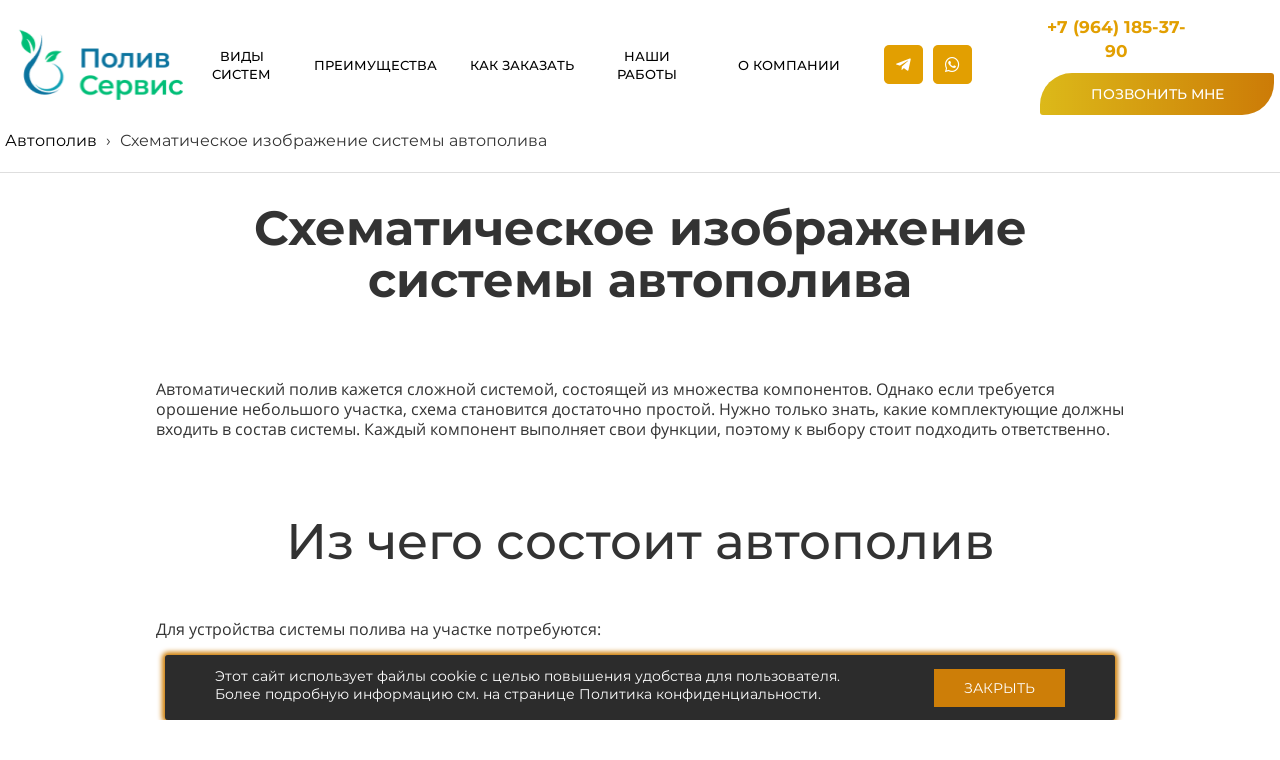

--- FILE ---
content_type: text/html; charset=UTF-8
request_url: https://avtopoliv-perm.ru/skhematicheskoye-izobrazheniye-sistemy-avtopoliva
body_size: 48983
content:
<!DOCTYPE html>

<html lang="ru">

<head>

    
    <!-- PLUGINS -->
    
<meta name="yandex-verification" content="8573075bed93bd23" />



    <meta http-equiv="X-UA-Compatible" content="IE=edge">
    <meta charset="utf-8">
    <meta name="generator" content="Creatium">

    <title>Схематическое изображение системы автополива | Устройство системы полива</title>

    <meta name="description" content="Схематическое изображение системы автополива. Принцип работы и из каких элементов она состоит."><link rel="canonical" href="https://avtopoliv-perm.ru/skhematicheskoye-izobrazheniye-sistemy-avtopoliva">
            <meta name="viewport" content="width=device-width, initial-scale=1.0">
    
    
    
<!--[if IE]><link rel="shortcut icon" href="https://i.1.creatium.io/18/e9/a9/52c4eaae4c49498473d0d9dcea1b910731/32x32/group_297.png"><![endif]-->
<link rel="apple-touch-icon-precomposed" href="https://i.1.creatium.io/18/e9/a9/52c4eaae4c49498473d0d9dcea1b910731/180x180/group_297.png">
<link rel="icon" href="https://i.1.creatium.io/18/e9/a9/52c4eaae4c49498473d0d9dcea1b910731/196x196/group_297.png">
                <script>
                window.creatium = {"creatium":true,"visit_id":null,"site_id":117277,"page_id":1145269,"content_id":1112092,"lang":"ru","time":1769768395,"screens":"screens-xs-md-lg","animations":[],"cookies":{"alert":0,"message":""},"integrations":[],"misc":{"cdn_host":"i.1.creatium.io"},"allow_cookies":true,"site_options":{"captcha_signup":false,"captcha_orders":false,"member_allow_signup":false,"member_allow_auth":false},"member":{"id":0},"async":{"js":["\/app\/4.1\/delivery-builder?action=async&key=9ef85caa1cc5ac797ea18c8bca3a497e","\/assets\/4.1\/vendors-async.js?v=1719080311","\/assets\/4.1\/swiper-async.js?v=1719080311"],"css":["\/assets\/4.1\/vendors-async.css?v=1719080311"],"js_adaptive_sections":"\/app\/4.1\/delivery-builder?action=adaptive-sections&key=9ef85caa1cc5ac797ea18c8bca3a497e"},"device":"other","mini":false,"scroll":{"snapping":false}};
                window.cr = window.creatium;
                window.plp = window.creatium;
                window.error_handler = function (e, fn_id) {
                    window.console && console.log && console.log(fn_id);
                    window['error_handler_' + fn_id] && eval(window['error_handler_' + fn_id]);
                    window.console && console.error && console.error(e.message);
                };
                    cr.api = function (v, cb) { cr.api.queue.push([v, cb]) };
    cr.api.queue = [];
    cr.layout = {"top":0,"left":0};
            </script>
    <!-- CORE -->
    <link type="text/css" rel="stylesheet" href="/assets/4.1/vendors.css?v=1719080311"><link type="text/css" rel="stylesheet" href="/assets/4.1/default.css?v=1719080311"><link type="text/css" rel="stylesheet" href="/assets/4.1/nodes.css?v=1719080311">    <script defer type="text/javascript" src="/assets/4.1/vendors.js?v=1719080311"></script><script defer type="text/javascript" src="/assets/4.1/default.js?v=1719080311"></script><script defer type="text/javascript" src="/assets/4.1/nodes.js?v=1719080311"></script><link rel="preload" href="/assets/4.1/vendors-sync.js?v=1719080311" as="script">
            <style> 
.node.css1 > .wrapper1 { background-color: rgb(255, 255, 255) }
.node.css1  { color: #333 }
.node.css1  > .padding_top { padding-top: 10px }
.node.css1  > .padding_bottom { padding-bottom: 10px }
.node.css1 a { color: rgb(25, 100, 230) }
.node.css2  { color: #333; padding-top: 0px; padding-bottom: 0px; padding-left: 5px; padding-right: 5px }
.node.css2 a { color: rgb(25, 100, 230) }
.node.css3  { color: #333; padding-top: 10px; padding-bottom: 10px; padding-left: 5px; padding-right: 5px }
.node.css3 a { color: rgb(25, 100, 230) }
.node.css4 img { width: calc(1 * var(--width)) }
.node.css4 .bgnormal { text-align: left }
.node.css5  { color: #333; padding-top: 5px; padding-bottom: 5px; padding-left: 5px; padding-right: 5px }
.node.css5 a { color: rgb(25, 100, 230) }
.btn.css6 { text-align: center } .btn.css6 { background-color: rgba(22, 102, 241, 0);border-top-left-radius: 0px;border-top-right-radius: 0px;border-bottom-right-radius: 0px;border-bottom-left-radius: 0px;border-style: solid;border-top-width: 0px;border-bottom-width: 0px;border-left-width: 0px;border-right-width: 0px;border-color: rgb(12, 80, 198);padding-top: 5px;padding-bottom: 5px;font-size: 13px;color: rgb(0, 0, 0)!important;font-family: "Montserrat Medium"; } .btn.css6:hover, .btn.css6.hover { background-color: rgba(13, 90, 223, 0);border-color: rgb(10, 64, 159);color: rgb(0, 153, 96)!important; } .btn.css6:active, .btn.css6.active { background-color: rgba(12, 81, 201, 0);border-color: rgb(11, 72, 179);color: rgb(0, 153, 96)!important; } .btn.css6:before {  } .btn.css6:active:before, .btn.css6.active:before { background-color: rgba(12, 81, 201, 0); }
.node.css7  { color: #333; padding-top: 5px; padding-bottom: 5px; padding-left: 0px; padding-right: 0px }
.node.css7 a { color: rgb(25, 100, 230) }
.node.css8  { color: #333; padding-top: 5px; padding-bottom: 5px; padding-left: 0px; padding-right: 5px }
.node.css8 a { color: rgb(25, 100, 230) }
.node.css9  { color: #333; padding-top: 0px; padding-bottom: 0px; padding-left: 5px; padding-right: 11px }
.node.css9 a { color: rgb(25, 100, 230) }
.btn.css10 { text-align: center } .btn.css10 { background-color: rgba(22, 102, 241, 0);border-top-left-radius: 0px;border-top-right-radius: 0px;border-bottom-right-radius: 0px;border-bottom-left-radius: 0px;border-style: solid;border-top-width: 0px;border-bottom-width: 0px;border-left-width: 0px;border-right-width: 0px;border-color: rgb(12, 80, 198);padding-top: 5px;padding-bottom: 5px;font-size: 13px;color: rgb(0, 0, 0)!important;font-family: "Montserrat Medium"; } .btn.css10:hover, .btn.css10.hover { background-color: rgba(13, 90, 223, 0);border-color: rgb(10, 64, 159);color: rgb(0, 153, 96)!important; } .btn.css10:active, .btn.css10.active { background-color: rgba(11, 80, 201, 0);border-color: rgb(11, 72, 179);color: rgb(0, 153, 96)!important; } .btn.css10:before {  } .btn.css10:active:before, .btn.css10.active:before { background-color: rgba(11, 80, 201, 0); }
.soc-icon.css11 .link .bg {border-top-left-radius: 5px;border-top-right-radius: 5px;border-bottom-right-radius: 5px;border-bottom-left-radius: 5px;width: 39px;height: 39px;padding: 9px;border-style: solid;border-top-width: 0px;border-bottom-width: 0px;border-left-width: 0px;border-right-width: 0px;color: rgb(255, 255, 255);border-color: rgb(181, 127, 1);background: rgb(226, 159, 1);}.soc-icon.css11 .link:hover .bg {color: rgb(255, 255, 255);border-color: rgb(136, 95, 1);background: rgb(181, 127, 1);}.soc-icon.css11 .link:active .bg {color: rgb(255, 255, 255);border-color: rgb(136, 95, 1);background: rgb(181, 127, 1);}.soc-icon.css11 span { line-height: 39px }
.node.css12  { color: #333; padding-top: 0px; padding-bottom: 0px; padding-left: 5px; padding-right: 82px }
.node.css12 a { color: rgb(25, 100, 230) }
.btn.css13 { text-align: center } .btn.css13 { background-color: rgba(22, 102, 241, 0);border-top-left-radius: 0px;border-top-right-radius: 0px;border-bottom-right-radius: 0px;border-bottom-left-radius: 0px;border-style: solid;border-top-width: 0px;border-bottom-width: 0px;border-left-width: 0px;border-right-width: 0px;border-color: rgb(12, 80, 198);padding-top: 5px;padding-bottom: 5px;font-size: 17px;color: rgb(226, 159, 1)!important; } .btn.css13:hover, .btn.css13.hover { background-color: rgba(13, 90, 223, 0);border-color: rgb(10, 64, 159);color: rgb(226, 159, 1)!important; } .btn.css13:active, .btn.css13.active { background-color: rgba(12, 81, 201, 0);border-color: rgb(11, 72, 179);color: rgb(226, 159, 1)!important; } .btn.css13:before {  } .btn.css13:active:before, .btn.css13.active:before { background-color: rgba(12, 81, 201, 0); }
.node.css14  { color: #333; padding-top: 5px; padding-bottom: 5px; padding-left: 5px; padding-right: 0px }
.node.css14 a { color: rgb(25, 100, 230) }
.metahtml.css15 .button-546 {
  background: linear-gradient(90deg, rgb(220, 185, 25),rgb(204, 123, 7));
  color: rgb(255, 255, 255);
  font-family: Montserrat Medium;
  font-size: 14px;
  padding: 12px 0;
  display: flex;
  position: relative;
  align-items: center;
  max-width: 100%;
  width: 100%;
  border: none;
  border-radius: 32px 3px 32px 3px;
  outline: none;
  transition: 150ms transform;
  box-shadow: 0 0px 0px 0px rgba(220, 185, 25, 0);
}

.metahtml.css15 .button-546:hover,
.metahtml.css15 .button-546:focus,
.metahtml.css15 .button-546.hover {
  background: linear-gradient(90deg, rgb(198, 166, 23),rgb(184, 111, 6));
}

.metahtml.css15 .button-546:active,
.metahtml.css15 .button-546.active {
  background: linear-gradient(90deg, rgb(176, 148, 20),rgb(163, 98, 6));
}

.metahtml.css15 .button-546.bold {
  font-weight: bold;
}

.metahtml.css15 .button-546.uppercase {
  letter-spacing: 0.1em;
  text-transform: uppercase;
}

.metahtml.css15 .button-546[disabled] {
  pointer-events: none;
  opacity: 0.5;
}

.metahtml.css15 .padding {
  flex-shrink: 1000000;
  flex-grow: 1;
  width: 13px;
  display: block;
}

.metahtml.css15 .text {
  flex-shrink: 1;
  text-align: center;
}

.metahtml.css15 .button-546:hover {
  transform: scale(1.025);
}

.metahtml.css15 .button-546 {
  overflow: hidden;
}

.metahtml.css15 .flare {
  background-color: rgba(255, 255, 255, 0.4);
  background: linear-gradient(90deg, rgba(255,255,255,0.15) 0%, rgba(255,255,255,0.6) 50%, rgba(255,255,255,0.15) 100%);
  background-origin: content-box;
  height: 100%;
  display: block;
  position: absolute;
  top: 0;
  left: 0;
  transform: skewX(-45deg) translateX(-150%);
  animation: css15_moving 3s ease-in-out infinite;
}

@keyframes css15_moving {
  30% {
    left: 100%;
    transform: skewX(-45deg) translateX(50%);
  }

  100% {
    left: 100%;
    transform: skewX(-45deg) translateX(50%);
  }
}
.modal.css16 .modal-dialog { width: 444px }
.metahtml.css17 .modal3-root {
  border-radius: 6px;
  box-shadow: 0 3px 9px rgba(0, 0, 0, 0.5);
  opacity: 0;
  transform: scale(1.1);
  transition: 300ms all ease-out;
}

.metahtml.css17 .modal3-root.is-active {
  opacity: 1;
  transform: scale(1);
}

.metahtml.css17 .modal3-root.is-hiding {
  opacity: 0;
  transform: scale(0.9);
}

.metahtml.css17 .modal3-panel {
  padding: 15px;
  border-radius: 6px;
  background-image: linear-gradient(rgba(22, 102, 241, 0), rgba(22, 102, 241, 0)), url(https://i.1.creatium.io/44/41/23/51720261e9af195d611e3ac40b406dd52a/forma.png#%7B%22size%22:%5B470,521%5D,%22quality%22:8%7D);
  background-position: center;
  background-size: cover;
}

.metahtml.css17 .modal3-divider {
  margin-top: 10px;
  height: 1px;
  background-color: rgba(255, 255, 255, 0.1);
  margin-bottom: 10px;
}

.metahtml.css17 .modal3-close {
  cursor: pointer;
  background-color: white;
  border: 2px solid black;
  border-radius: 100px;
  position: absolute;
  width: 30px;
  height: 30px;
  padding: 0;
  top: -10px;
  right: -10px;
  transition: transform 200ms;
}

.metahtml.css17 .modal3-close-h,
.metahtml.css17 .modal3-close-v {
  background-color: black;
  display: block;
  width: 16px;
  height: 2px;
  position: absolute;
  left: 50%;
  top: 50%;
}

.metahtml.css17 .modal3-close-h {
  transform: translate(-50%, -50%) rotate(135deg);
}

.metahtml.css17 .modal3-close-v {
  transform: translate(-50%, -50%) rotate(45deg);
}

.metahtml.css17 .modal3-close:hover {
  transform: scale(1.1);
}
.node.css18  { color: #FFF; padding-top: 0px; padding-bottom: 0px; padding-left: 0px; padding-right: 0px }
.node.css18 a { color: rgb(25, 100, 230) }
.node.css19 .padding { height: 22px }
.node.css20  { color: #FFF; padding-top: 5px; padding-bottom: 5px; padding-left: 5px; padding-right: 5px }
.node.css20 a { color: rgb(25, 100, 230) }
.textable.css21  { text-align: center; font-family: "Montserrat Bold"; font-size: 26px; line-height: 1.1; letter-spacing: 0.028571428571428574em; opacity: 1 }
.screen-xs .textable.css21  { text-align: center!important }
.textable.css22  { text-align: center; font-family: "Montserrat Regular"; font-size: 16px; line-height: 1.4; letter-spacing: 0em; opacity: 0.65 }
.screen-xs .textable.css22  { text-align: center!important }
.node.css23  { color: #FFF; padding-top: 5px; padding-bottom: 5px; padding-left: 0px; padding-right: 5px }
.node.css23 a { color: rgb(25, 100, 230) }
.metahtml.css24 .form1-cover {
  padding: 20px 15px;
  background-color: rgba(255, 255, 255, 0);
  border-color: rgb(0, 0, 0);
  border-style: none;
  border-width: 1px;
  border-radius: 11px;
  box-shadow: 0 0px 0px 0px rgba(0, 0, 0, 0.1);
}
.node.css25  { color: #333; padding-top: 5px; padding-bottom: 0px; padding-left: 10px; padding-right: 10px }
.node.css25 a { color: rgb(25, 100, 230) }
.metahtml.css26 [cr-field] {
  padding-bottom: 12px;
  font-size: 16px;
  font-family: Open Sans;
}

.metahtml.css26 .name {
  color: rgba(0, 0, 0, 0.7);
  font-weight: normal;
  font-family: Open Sans;
  font-size: 13px;
  text-transform: uppercase;;
  margin-bottom: 6.5px;
  word-wrap: break-word;
  letter-spacing: 0.1em;;
}

.metahtml.css26 .form-control {
  height: auto;
  line-height: 1.2;
  box-shadow: none;
  position: relative;
  color: rgb(0, 0, 0);
  background-color: rgb(249, 249, 249);
  border: 1px solid rgba(0, 0, 0, 0.38);
  border-radius: 10px;
  padding: 25px 20px;
  font-size: 16px;
  cursor: initial;
}

.metahtml.css26 .form-control:focus,
.metahtml.css26 .form-control:focus-within {
  border-color: rgb(22, 102, 241);
  background-color: rgb(237, 237, 237);
}

.metahtml.css26 ::placeholder {
  color: rgba(0, 0, 0, 0.7);
  font-family: Open Sans;
}

.metahtml.css26 .form-control + .form-control {
  margin-top: 10px;
}

.metahtml.css26 label {
  font-weight: normal;
  display: block;
  cursor: pointer;
}

.metahtml.css26 textarea {
  resize: vertical;
}

.metahtml.css26 .checkbox {
  width: 22px;
  height: 22px;
  padding: 0;
  margin: 0 5.5px 0 0;
  line-height: 0;
  min-height: auto;
  display: inline-block;
  vertical-align: middle;
  background: white;
  border: 2px solid rgba(0, 0, 0, 0.25);
  position: relative;
  transition: 300ms all;
  border-radius: 2px;
}

.metahtml.css26 .checkbox svg {
  width: 100%;
  opacity: 0;
  transform: scale(0);
  transition: 300ms all;
}

.metahtml.css26 input:hover ~ .checkbox,
.metahtml.css26 input:focus ~ .checkbox {
  border-color: rgb(138, 179, 248);
}

.metahtml.css26 input:checked ~ .checkbox {
  border-color: rgb(13, 90, 223);
  background-color: rgb(22, 102, 241);
}

.metahtml.css26 input:active ~ .checkbox {
  box-shadow: inset 0 0 5px rgba(0, 0, 0, 0.15);
}

.metahtml.css26 input:checked ~ .checkbox svg {
  opacity: 1;
  transform: scale(1);
}

.metahtml.css26 .radio {
  margin: 0;
  margin: 0 5.5px 0 0;
  padding: 0;
  line-height: 0;
  width: 22px;
  height: 22px;
  min-height: auto;
  display: inline-block;
  vertical-align: middle;
  background: white;
  border: 2px solid rgba(0, 0, 0, 0.25);
  position: relative;
  transition: 300ms all;
  border-radius: 100px;
}

.metahtml.css26 .radio:before {
  position: absolute;
  left: 0;
  width: 100%;
  top: 0;
  height: 100%;
  content: '';
  display: block;
  background-color: white;
  border-radius: 100px;
  opacity: 0;
  transform: scale(0);
  transition: 300ms all;
}

.metahtml.css26 input:hover ~ .radio,
.metahtml.css26 input:focus ~ .radio {
  border-color: rgb(138, 179, 248);
}

.metahtml.css26 input:active ~ .radio {
  box-shadow: inset 0 0 5px rgba(0, 0, 0, 0.15);
}

.metahtml.css26 input:checked ~ .radio {
  border-color: rgb(13, 90, 223);
  background-color: rgb(22, 102, 241);
}

.metahtml.css26 input:checked ~ .radio:before {
  opacity: 1;
  transform: scale(0.5);
}

.metahtml.css26 [cr-field="checkbox-list"] span {
  color: rgb(0, 0, 0);
  vertical-align: middle;
}

.metahtml.css26 [cr-field="checkbox-list"] input {
  position: absolute;
  width: 0;
  height: 0;
  opacity: 0;
  overflow: hidden;
}

.metahtml.css26 [cr-field="checkbox-list"] label + label {
  margin-top: 7.333333333333333px;
}

.metahtml.css26 [cr-field="checkbox-visual"] {
  overflow: hidden;
}

.metahtml.css26 [cr-field="checkbox-visual"] .items {
  display: flex;
  flex-wrap: wrap;
  justify-content: space-between;
}

.metahtml.css26 [cr-field="checkbox-visual"] .item {
  display: inline-block;
  vertical-align: top;
  text-align: center;
  margin-bottom: 18px;
  width: 30%;
  color: rgb(0, 0, 0);
}

.metahtml.css26 [cr-field="checkbox-visual"] label {
  position: relative;
}

.metahtml.css26 [cr-field="checkbox-visual"] .bgimage {
  background-size: cover;
  display: inline-block;
  background-position: center;
  border-radius: 10%;
  overflow: hidden;
  position: relative;
  width: 100%;
  padding-top: 100%;
}

.metahtml.css26 [cr-field="checkbox-visual"] input {
  position: absolute;
  width: 0;
  height: 0;
  opacity: 0;
}

.metahtml.css26 [cr-field="checkbox-visual"] .tick {
  position: absolute;
  left: 0;
  top: 0;
  width: 100%;
  height: 100%;
  background-color: rgba(22, 102, 241, 0.75);
  transition: all 300ms;
  opacity: 0;
}

.metahtml.css26 [cr-field="checkbox-visual"] .tick svg {
  opacity: 0;
  transition: all 300ms;
  max-width: 27px;
  position: absolute;
  left: 50%;
  top: 50%;
  transform: translate(-50%, -50%);
}

.metahtml.css26 [cr-field="checkbox-visual"] .subname {
  margin: 8px 0;
  word-wrap: break-word;
  white-space: normal;
}

.metahtml.css26 [cr-field="checkbox-visual"] input:hover ~ .bgimage .tick,
.metahtml.css26 [cr-field="checkbox-visual"] input:focus ~ .bgimage .tick {
  opacity: 0.5;
  border-radius: 10%;
}

.metahtml.css26 [cr-field="checkbox-visual"] input:checked ~ .bgimage .tick,
.metahtml.css26 [cr-field="checkbox-visual"] input:checked ~ .bgimage .tick svg {
  opacity: 1;
}

.screen-xs .metahtml.css26 [cr-field="checkbox-visual"] .item {
  width: 100%;
  text-align: left;
  margin-bottom: 9px;
  white-space: nowrap;
}

.screen-xs .metahtml.css26 [cr-field="checkbox-visual"] .bgimage {
  width: 25%;
  padding-top: 25%;
  vertical-align: middle;
}

.screen-xs .metahtml.css26 [cr-field="checkbox-visual"] .subname {
  width: 75%;
  display: inline-block;
  vertical-align: middle;
  padding-left: 5%;
  margin-left: -4px;
}

.metahtml.css26 [cr-field="checkbox-input"] span {
  vertical-align: middle;
  color: rgb(0, 0, 0)!important;
}

.metahtml.css26 [cr-field="checkbox-input"] input {
  position: absolute;
  width: 0;
  height: 0;
  opacity: 0;
  overflow: hidden;
}

.metahtml.css26 [cr-field="radio-list"] span {
  vertical-align: middle;
  color: rgb(0, 0, 0);
}

.metahtml.css26 [cr-field="radio-list"] input {
  position: absolute;
  width: 0;
  height: 0;
  opacity: 0;
  overflow: hidden;
}

.metahtml.css26 [cr-field="radio-list"] label + label {
  margin-top: 7.333333333333333px;
}

.metahtml.css26 [cr-field="radio-visual"] {
  overflow: hidden;
}

.metahtml.css26 [cr-field="radio-visual"] .items {
  display: flex;
  flex-wrap: wrap;
  justify-content: space-between;
}

.metahtml.css26 [cr-field="radio-visual"] .item {
  display: inline-block;
  vertical-align: top;
  text-align: center;
  margin-bottom: 18px;
  width: 30%;
  color: rgb(0, 0, 0);
}

.metahtml.css26 [cr-field="radio-visual"] label {
  position: relative;
}

.metahtml.css26 [cr-field="radio-visual"] .bgimage {
  background-size: cover;
  display: inline-block;
  background-position: center;
  border-radius: 10%;
  overflow: hidden;
  position: relative;
  width: 100%;
  padding-top: 100%;
}

.metahtml.css26 [cr-field="radio-visual"] input {
  position: absolute;
  width: 0;
  height: 0;
  opacity: 0;
}

.metahtml.css26 [cr-field="radio-visual"] .tick {
  position: absolute;
  left: 0;
  top: 0;
  width: 100%;
  height: 100%;
  background-color: rgba(22, 102, 241, 0.75);
  transition: all 300ms;
  opacity: 0;
}

.metahtml.css26 [cr-field="radio-visual"] .tick svg {
  opacity: 0;
  transition: all 300ms;
  max-width: 27px;
  position: absolute;
  left: 50%;
  top: 50%;
  transform: translate(-50%, -50%);
}

.metahtml.css26 [cr-field="radio-visual"] .subname {
  margin: 8px 0;
  word-wrap: break-word;
  white-space: normal;
}

.metahtml.css26 [cr-field="radio-visual"] input:hover ~ .bgimage .tick {
  opacity: 0.5;
  border-radius: 10%;
}

.metahtml.css26 [cr-field="radio-visual"] input:checked ~ .bgimage .tick,
.metahtml.css26 [cr-field="radio-visual"] input:checked ~ .bgimage .tick svg {
  opacity: 1;
}

.screen-xs .metahtml.css26 [cr-field="radio-visual"] .item {
  width: 100%;
  text-align: left;
  margin-bottom: 9px;
  white-space: nowrap;
}

.screen-xs .metahtml.css26 [cr-field="radio-visual"] .bgimage {
  width: 25%;
  padding-top: 25%;
  vertical-align: middle;
}

.screen-xs .metahtml.css26 [cr-field="radio-visual"] .subname {
  width: 75%;
  display: inline-block;
  vertical-align: middle;
  padding-left: 5%;
  margin-left: -4px;
}

.metahtml.css26 [cr-field="select-menu"] select {
  position: absolute;
  top: 0;
  left: 0;
  width: 100%;
  height: 100%;
  opacity: 0;
  cursor: pointer;
  z-index: 1;
  color: black;
  -webkit-appearance: none;
}

.metahtml.css26 [cr-field="select-menu"] .fa {
  font-size: 20px;
  line-height: 0;
  opacity: 0.5;
  vertical-align: middle;
}

.metahtml.css26 [cr-field="select-menu"] .flexgrid {
  display: flex;
  align-items: center;
}

.metahtml.css26 [cr-field="select-menu"] .flexgrid .left {
  flex-grow: 1;
  min-width: 50%;
  word-wrap: break-word;
}

.metahtml.css26 [cr-field="file"] svg {
  width: 20px;
  height: 20px;
  vertical-align: middle;
  margin-top: -5px;
  margin-bottom: -5px;
  fill: rgb(0, 0, 0);
}

.metahtml.css26 [cr-field="file"] span {
  display: inline-block;
  vertical-align: middle;
  line-height: 1;
}

.metahtml.css26 [cr-field="file"] input {
  position: absolute;
  top: 0;
  left: 0;
  width: 100%;
  height: 100%;
  opacity: 0;
  cursor: pointer;
  z-index: 0;
}

.metahtml.css26 [cr-field="file"] .clean {
  float: right;
  opacity: 0.5;
  cursor: pointer;
  position: relative;
  z-index: 1;
}

.metahtml.css26 [cr-field="file"] .clean:hover {
  opacity: 1;
}

.metahtml.css26 [cr-field="file"] .flexgrid {
  display: flex;
  align-items: center;
}

.metahtml.css26 [cr-field="file"] .flexgrid .center {
  flex-grow: 1;
  min-width: 50%;
  word-wrap: break-word;
  color: rgb(0, 0, 0);
}

.metahtml.css26 [cr-field="result"] .flexgrid.align-sides {
  display: flex;
  align-items: center;
}

.metahtml.css26 [cr-field="result"] .flexgrid.align-sides .left .name {
  margin-bottom: 0;
}

.metahtml.css26 [cr-field="result"] .flexgrid.align-center .left {
  text-align: center;
}

.metahtml.css26 [cr-field="result"] .flexgrid.align-right .left {
  text-align: right;
}

.metahtml.css26 [cr-field="result"] .flexgrid .right {
  flex-grow: 1;
  min-width: 25%;
  word-wrap: break-word;
  text-align: right;
  font-size: 120%;
  color: rgb(0, 0, 0);
}

.metahtml.css26 [cr-field="result"] .flexgrid.align-left .right {
  text-align: left;
}

.metahtml.css26 [cr-field="result"] .flexgrid.align-center .right {
  text-align: center;
}

.metahtml.css26 [cr-field="result"] .flexgrid.align-right .right {
  text-align: right;
}

.metahtml.css26 [cr-field="privacy-button"] .open {
  text-align: center;
  color: rgba(0, 0, 0, 0.7);
  font-size: 80%;
  cursor: pointer;
}

.metahtml.css26 [cr-field="privacy-checkbox"] {
  font-size: 80%;
  color: rgba(0, 0, 0, 0.7);
}

.metahtml.css26 [cr-field="privacy-checkbox"] span {
  vertical-align: middle;
}

.metahtml.css26 [cr-field="privacy-checkbox"] a {
  vertical-align: middle;
  text-decoration: none;
  border-bottom-width: 1px;
  border-bottom-style: dashed;
  color: inherit;
  cursor: pointer;
}

.metahtml.css26 [cr-field="privacy-checkbox"] input {
  position: absolute;
  width: 0;
  height: 0;
  opacity: 0;
  overflow: hidden;
}

.metahtml.css26 [cr-field="privacy-text"] {
  font-size: 80%;
  text-align: center;
  color: rgba(0, 0, 0, 0.7);
}

.metahtml.css26 [cr-field="privacy-text"] a {
  text-decoration: none;
  border-bottom-width: 1px;
  border-bottom-style: dashed;
  color: inherit;
  cursor: pointer;
}

.metahtml.css26 [cr-field="hidden"] {
  opacity: 0.25;
}
.metahtml.css27 .button-546 {
  background: linear-gradient(90deg, rgb(252, 213, 32),rgb(207, 123, 1));
  color: rgb(255, 255, 255);
  font-family: Montserrat Bold;
  font-size: 20px;
  padding: 23px 0;
  display: flex;
  position: relative;
  align-items: center;
  max-width: 100%;
  width: 100%;
  border: none;
  border-radius: 32px 5px 32px 5px;
  outline: none;
  transition: 150ms transform;
  box-shadow: 0 0px 0px 0px rgba(252, 213, 32, 0);
}

.metahtml.css27 .button-546:hover,
.metahtml.css27 .button-546:focus,
.metahtml.css27 .button-546.hover {
  background: linear-gradient(90deg, rgb(252, 208, 4),rgb(186, 111, 1));
}

.metahtml.css27 .button-546:active,
.metahtml.css27 .button-546.active {
  background: linear-gradient(90deg, rgb(224, 185, 3),rgb(166, 98, 1));
}

.metahtml.css27 .button-546.bold {
  font-weight: bold;
}

.metahtml.css27 .button-546.uppercase {
  letter-spacing: 0.1em;
  text-transform: uppercase;
}

.metahtml.css27 .button-546[disabled] {
  pointer-events: none;
  opacity: 0.5;
}

.metahtml.css27 .padding {
  flex-shrink: 1000000;
  flex-grow: 1;
  width: 30px;
  display: block;
}

.metahtml.css27 .text {
  flex-shrink: 1;
  text-align: center;
}
.node.css28  { color: #333; padding-top: 5px; padding-bottom: 5px; padding-left: 10px; padding-right: 10px }
.node.css28 a { color: rgb(25, 100, 230) }
.metahtml.css29 [cr-field] {
  padding-bottom: 12px;
  font-size: 16px;
  font-family: Open Sans;
}

.metahtml.css29 .name {
  color: rgba(0, 0, 0, 0.7);
  font-weight: normal;
  font-family: Open Sans;
  font-size: 13px;
  text-transform: uppercase;;
  margin-bottom: 6.5px;
  word-wrap: break-word;
  letter-spacing: 0.1em;;
}

.metahtml.css29 .form-control {
  height: auto;
  line-height: 1.2;
  box-shadow: none;
  position: relative;
  color: rgb(0, 0, 0);
  background-color: rgb(249, 249, 249);
  border: 1px solid rgba(0, 0, 0, 0.38);
  border-radius: 10px;
  padding: 25px 20px;
  font-size: 16px;
  cursor: initial;
}

.metahtml.css29 .form-control:focus,
.metahtml.css29 .form-control:focus-within {
  border-color: rgb(22, 102, 241);
  background-color: rgb(237, 237, 237);
}

.metahtml.css29 ::placeholder {
  color: rgba(0, 0, 0, 0.7);
  font-family: Open Sans;
}

.metahtml.css29 .form-control + .form-control {
  margin-top: 10px;
}

.metahtml.css29 label {
  font-weight: normal;
  display: block;
  cursor: pointer;
}

.metahtml.css29 textarea {
  resize: vertical;
}

.metahtml.css29 .checkbox {
  width: 22px;
  height: 22px;
  padding: 0;
  margin: 0 5.5px 0 0;
  line-height: 0;
  min-height: auto;
  display: inline-block;
  vertical-align: middle;
  background: white;
  border: 2px solid rgba(0, 0, 0, 0.25);
  position: relative;
  transition: 300ms all;
  border-radius: 2px;
}

.metahtml.css29 .checkbox svg {
  width: 100%;
  opacity: 0;
  transform: scale(0);
  transition: 300ms all;
}

.metahtml.css29 input:hover ~ .checkbox,
.metahtml.css29 input:focus ~ .checkbox {
  border-color: rgb(138, 179, 248);
}

.metahtml.css29 input:checked ~ .checkbox {
  border-color: rgb(13, 90, 223);
  background-color: rgb(22, 102, 241);
}

.metahtml.css29 input:active ~ .checkbox {
  box-shadow: inset 0 0 5px rgba(0, 0, 0, 0.15);
}

.metahtml.css29 input:checked ~ .checkbox svg {
  opacity: 1;
  transform: scale(1);
}

.metahtml.css29 .radio {
  margin: 0;
  margin: 0 5.5px 0 0;
  padding: 0;
  line-height: 0;
  width: 22px;
  height: 22px;
  min-height: auto;
  display: inline-block;
  vertical-align: middle;
  background: white;
  border: 2px solid rgba(0, 0, 0, 0.25);
  position: relative;
  transition: 300ms all;
  border-radius: 100px;
}

.metahtml.css29 .radio:before {
  position: absolute;
  left: 0;
  width: 100%;
  top: 0;
  height: 100%;
  content: '';
  display: block;
  background-color: white;
  border-radius: 100px;
  opacity: 0;
  transform: scale(0);
  transition: 300ms all;
}

.metahtml.css29 input:hover ~ .radio,
.metahtml.css29 input:focus ~ .radio {
  border-color: rgb(138, 179, 248);
}

.metahtml.css29 input:active ~ .radio {
  box-shadow: inset 0 0 5px rgba(0, 0, 0, 0.15);
}

.metahtml.css29 input:checked ~ .radio {
  border-color: rgb(13, 90, 223);
  background-color: rgb(22, 102, 241);
}

.metahtml.css29 input:checked ~ .radio:before {
  opacity: 1;
  transform: scale(0.5);
}

.metahtml.css29 [cr-field="checkbox-list"] span {
  color: rgb(0, 0, 0);
  vertical-align: middle;
}

.metahtml.css29 [cr-field="checkbox-list"] input {
  position: absolute;
  width: 0;
  height: 0;
  opacity: 0;
  overflow: hidden;
}

.metahtml.css29 [cr-field="checkbox-list"] label + label {
  margin-top: 7.333333333333333px;
}

.metahtml.css29 [cr-field="checkbox-visual"] {
  overflow: hidden;
}

.metahtml.css29 [cr-field="checkbox-visual"] .items {
  display: flex;
  flex-wrap: wrap;
  justify-content: space-between;
}

.metahtml.css29 [cr-field="checkbox-visual"] .item {
  display: inline-block;
  vertical-align: top;
  text-align: center;
  margin-bottom: 18px;
  width: 30%;
  color: rgb(0, 0, 0);
}

.metahtml.css29 [cr-field="checkbox-visual"] label {
  position: relative;
}

.metahtml.css29 [cr-field="checkbox-visual"] .bgimage {
  background-size: cover;
  display: inline-block;
  background-position: center;
  border-radius: 10%;
  overflow: hidden;
  position: relative;
  width: 100%;
  padding-top: 100%;
}

.metahtml.css29 [cr-field="checkbox-visual"] input {
  position: absolute;
  width: 0;
  height: 0;
  opacity: 0;
}

.metahtml.css29 [cr-field="checkbox-visual"] .tick {
  position: absolute;
  left: 0;
  top: 0;
  width: 100%;
  height: 100%;
  background-color: rgba(22, 102, 241, 0.75);
  transition: all 300ms;
  opacity: 0;
}

.metahtml.css29 [cr-field="checkbox-visual"] .tick svg {
  opacity: 0;
  transition: all 300ms;
  max-width: 27px;
  position: absolute;
  left: 50%;
  top: 50%;
  transform: translate(-50%, -50%);
}

.metahtml.css29 [cr-field="checkbox-visual"] .subname {
  margin: 8px 0;
  word-wrap: break-word;
  white-space: normal;
}

.metahtml.css29 [cr-field="checkbox-visual"] input:hover ~ .bgimage .tick,
.metahtml.css29 [cr-field="checkbox-visual"] input:focus ~ .bgimage .tick {
  opacity: 0.5;
  border-radius: 10%;
}

.metahtml.css29 [cr-field="checkbox-visual"] input:checked ~ .bgimage .tick,
.metahtml.css29 [cr-field="checkbox-visual"] input:checked ~ .bgimage .tick svg {
  opacity: 1;
}

.screen-xs .metahtml.css29 [cr-field="checkbox-visual"] .item {
  width: 100%;
  text-align: left;
  margin-bottom: 9px;
  white-space: nowrap;
}

.screen-xs .metahtml.css29 [cr-field="checkbox-visual"] .bgimage {
  width: 25%;
  padding-top: 25%;
  vertical-align: middle;
}

.screen-xs .metahtml.css29 [cr-field="checkbox-visual"] .subname {
  width: 75%;
  display: inline-block;
  vertical-align: middle;
  padding-left: 5%;
  margin-left: -4px;
}

.metahtml.css29 [cr-field="checkbox-input"] span {
  vertical-align: middle;
  color: rgb(0, 0, 0)!important;
}

.metahtml.css29 [cr-field="checkbox-input"] input {
  position: absolute;
  width: 0;
  height: 0;
  opacity: 0;
  overflow: hidden;
}

.metahtml.css29 [cr-field="radio-list"] span {
  vertical-align: middle;
  color: rgb(0, 0, 0);
}

.metahtml.css29 [cr-field="radio-list"] input {
  position: absolute;
  width: 0;
  height: 0;
  opacity: 0;
  overflow: hidden;
}

.metahtml.css29 [cr-field="radio-list"] label + label {
  margin-top: 7.333333333333333px;
}

.metahtml.css29 [cr-field="radio-visual"] {
  overflow: hidden;
}

.metahtml.css29 [cr-field="radio-visual"] .items {
  display: flex;
  flex-wrap: wrap;
  justify-content: space-between;
}

.metahtml.css29 [cr-field="radio-visual"] .item {
  display: inline-block;
  vertical-align: top;
  text-align: center;
  margin-bottom: 18px;
  width: 30%;
  color: rgb(0, 0, 0);
}

.metahtml.css29 [cr-field="radio-visual"] label {
  position: relative;
}

.metahtml.css29 [cr-field="radio-visual"] .bgimage {
  background-size: cover;
  display: inline-block;
  background-position: center;
  border-radius: 10%;
  overflow: hidden;
  position: relative;
  width: 100%;
  padding-top: 100%;
}

.metahtml.css29 [cr-field="radio-visual"] input {
  position: absolute;
  width: 0;
  height: 0;
  opacity: 0;
}

.metahtml.css29 [cr-field="radio-visual"] .tick {
  position: absolute;
  left: 0;
  top: 0;
  width: 100%;
  height: 100%;
  background-color: rgba(22, 102, 241, 0.75);
  transition: all 300ms;
  opacity: 0;
}

.metahtml.css29 [cr-field="radio-visual"] .tick svg {
  opacity: 0;
  transition: all 300ms;
  max-width: 27px;
  position: absolute;
  left: 50%;
  top: 50%;
  transform: translate(-50%, -50%);
}

.metahtml.css29 [cr-field="radio-visual"] .subname {
  margin: 8px 0;
  word-wrap: break-word;
  white-space: normal;
}

.metahtml.css29 [cr-field="radio-visual"] input:hover ~ .bgimage .tick {
  opacity: 0.5;
  border-radius: 10%;
}

.metahtml.css29 [cr-field="radio-visual"] input:checked ~ .bgimage .tick,
.metahtml.css29 [cr-field="radio-visual"] input:checked ~ .bgimage .tick svg {
  opacity: 1;
}

.screen-xs .metahtml.css29 [cr-field="radio-visual"] .item {
  width: 100%;
  text-align: left;
  margin-bottom: 9px;
  white-space: nowrap;
}

.screen-xs .metahtml.css29 [cr-field="radio-visual"] .bgimage {
  width: 25%;
  padding-top: 25%;
  vertical-align: middle;
}

.screen-xs .metahtml.css29 [cr-field="radio-visual"] .subname {
  width: 75%;
  display: inline-block;
  vertical-align: middle;
  padding-left: 5%;
  margin-left: -4px;
}

.metahtml.css29 [cr-field="select-menu"] select {
  position: absolute;
  top: 0;
  left: 0;
  width: 100%;
  height: 100%;
  opacity: 0;
  cursor: pointer;
  z-index: 1;
  color: black;
  -webkit-appearance: none;
}

.metahtml.css29 [cr-field="select-menu"] .fa {
  font-size: 20px;
  line-height: 0;
  opacity: 0.5;
  vertical-align: middle;
}

.metahtml.css29 [cr-field="select-menu"] .flexgrid {
  display: flex;
  align-items: center;
}

.metahtml.css29 [cr-field="select-menu"] .flexgrid .left {
  flex-grow: 1;
  min-width: 50%;
  word-wrap: break-word;
}

.metahtml.css29 [cr-field="file"] svg {
  width: 20px;
  height: 20px;
  vertical-align: middle;
  margin-top: -5px;
  margin-bottom: -5px;
  fill: rgb(0, 0, 0);
}

.metahtml.css29 [cr-field="file"] span {
  display: inline-block;
  vertical-align: middle;
  line-height: 1;
}

.metahtml.css29 [cr-field="file"] input {
  position: absolute;
  top: 0;
  left: 0;
  width: 100%;
  height: 100%;
  opacity: 0;
  cursor: pointer;
  z-index: 0;
}

.metahtml.css29 [cr-field="file"] .clean {
  float: right;
  opacity: 0.5;
  cursor: pointer;
  position: relative;
  z-index: 1;
}

.metahtml.css29 [cr-field="file"] .clean:hover {
  opacity: 1;
}

.metahtml.css29 [cr-field="file"] .flexgrid {
  display: flex;
  align-items: center;
}

.metahtml.css29 [cr-field="file"] .flexgrid .center {
  flex-grow: 1;
  min-width: 50%;
  word-wrap: break-word;
  color: rgb(0, 0, 0);
}

.metahtml.css29 [cr-field="result"] .flexgrid.align-sides {
  display: flex;
  align-items: center;
}

.metahtml.css29 [cr-field="result"] .flexgrid.align-sides .left .name {
  margin-bottom: 0;
}

.metahtml.css29 [cr-field="result"] .flexgrid.align-center .left {
  text-align: center;
}

.metahtml.css29 [cr-field="result"] .flexgrid.align-right .left {
  text-align: right;
}

.metahtml.css29 [cr-field="result"] .flexgrid .right {
  flex-grow: 1;
  min-width: 25%;
  word-wrap: break-word;
  text-align: right;
  font-size: 100%;
  color: rgb(0, 0, 0);
}

.metahtml.css29 [cr-field="result"] .flexgrid.align-left .right {
  text-align: left;
}

.metahtml.css29 [cr-field="result"] .flexgrid.align-center .right {
  text-align: center;
}

.metahtml.css29 [cr-field="result"] .flexgrid.align-right .right {
  text-align: right;
}

.metahtml.css29 [cr-field="privacy-button"] .open {
  text-align: center;
  color: rgba(0, 0, 0, 0.7);
  font-size: 80%;
  cursor: pointer;
}

.metahtml.css29 [cr-field="privacy-checkbox"] {
  font-size: 80%;
  color: rgba(0, 0, 0, 0.7);
}

.metahtml.css29 [cr-field="privacy-checkbox"] span {
  vertical-align: middle;
}

.metahtml.css29 [cr-field="privacy-checkbox"] a {
  vertical-align: middle;
  text-decoration: none;
  border-bottom-width: 1px;
  border-bottom-style: dashed;
  color: inherit;
  cursor: pointer;
}

.metahtml.css29 [cr-field="privacy-checkbox"] input {
  position: absolute;
  width: 0;
  height: 0;
  opacity: 0;
  overflow: hidden;
}

.metahtml.css29 [cr-field="privacy-text"] {
  font-size: 80%;
  text-align: center;
  color: rgba(0, 0, 0, 0.7);
}

.metahtml.css29 [cr-field="privacy-text"] a {
  text-decoration: none;
  border-bottom-width: 1px;
  border-bottom-style: dashed;
  color: inherit;
  cursor: pointer;
}

.metahtml.css29 [cr-field="hidden"] {
  opacity: 0.25;
}
.node.css30  { color: #333; padding-top: 0px; padding-bottom: 0px; padding-left: 5px; padding-right: 0px }
.node.css30 a { color: rgb(25, 100, 230) }
.btn.css31 { text-align: center } .btn.css31 { background-color: rgba(22, 102, 241, 0);border-top-left-radius: 0px;border-top-right-radius: 0px;border-bottom-right-radius: 0px;border-bottom-left-radius: 0px;border-style: solid;border-top-width: 0px;border-bottom-width: 0px;border-left-width: 0px;border-right-width: 0px;border-color: rgb(12, 80, 198);padding-top: 5px;padding-bottom: 5px;font-size: 14px;color: rgb(0, 0, 0)!important;font-family: "Montserrat Medium"; } .btn.css31:hover, .btn.css31.hover { background-color: rgba(13, 90, 223, 0);border-color: rgb(10, 64, 159);color: rgb(0, 153, 95)!important; } .btn.css31:active, .btn.css31.active { background-color: rgba(11, 80, 201, 0);border-color: rgb(11, 72, 179);color: rgb(0, 153, 96)!important; } .btn.css31:before {  } .btn.css31:active:before, .btn.css31.active:before { background-color: rgba(11, 80, 201, 0); }
.modal.css32 .modal-dialog { width: 1400px }
.metahtml.css33 .popover1-root {
  perspective: 1000px;
}

.metahtml.css33 .left {
  width: 100%;
}

.metahtml.css33 .popover1-container {
  position: relative;
  border-radius: 7px;
  background-color: rgb(255, 255, 255);
  border: 1px solid rgb(242, 242, 242);
  box-shadow: 0 5px 30px rgba(0, 0, 0, 0.1);
  background-clip: padding-box;
  outline: none;
  padding: 20px 20px;
  margin-top: 6.666666666666667px;
  opacity: 0;
  transform-origin: 50% -50px;
  transform: rotateX(-15deg);
  transition: 250ms transform ease-out, 250ms opacity ease-out;
}

.metahtml.css33 .popover1-root.is-active .popover1-container {
  opacity: 1;
  transform: translateY(0);
}

.metahtml.css33 .popover1-root.is-hiding .popover1-container {
  opacity: 0;
  transform: rotateX(-15deg);
}

.metahtml.css33 .popover1-arrow {
  text-align: center;
  position: absolute;
  line-height: 0;
  top: 0;
  left: 0;
  right: 0;
}

.metahtml.css33 .popover1-arrow div {
  width: 10px;
  height: 10px;
  background-color: rgb(255, 255, 255);
  border: 1px solid rgb(242, 242, 242);
  transform: translateY(-50%) rotate(45deg);
  margin-top: -1px;
  position: relative;
  display: inline-block;
  border-width: 1px 0 0 1px;
  vertical-align: top;
}

.metahtml.css33 .popover1-body {
  position: relative;
  padding: 20px;
}

.metahtml.css33 .popover1-title {
  margin-right: 20px;
  text-align: left;
}

.metahtml.css33 .popover1-close {
  font-family: "Helvetica Neue", Helvetica, Arial, sans-serif;
  padding: 0;
  cursor: pointer;
  background: transparent;
  border: 0;
  -webkit-appearance: none;
  float: right;
  font-size: 21px;
  font-weight: bold;
  line-height: 1;
  color: #000;
  text-shadow: 0 1px 0 #fff;
  opacity: 0.2;
  filter: alpha(opacity=20);
  margin-top: -2px;
}

.metahtml.css33 .popover1-close:hover {
  color: #000;
  text-decoration: none;
  cursor: pointer;
  opacity: 0.5;
  filter: alpha(opacity=50);
}
.node.css34  { color: #333; padding-top: 0px; padding-bottom: 24px; padding-left: 5px; padding-right: 5px }
.node.css34 a { color: rgb(25, 100, 230) }
.textable.css35  { text-align: left; font-family: "Montserrat Bold"; font-size: 14px; line-height: 1.6; letter-spacing: 0em; opacity: 1 }
.btn.css36 { text-align: center } .btn.css36 { background-color: rgba(0, 0, 0, 0);border-top-left-radius: 0px;border-top-right-radius: 0px;border-bottom-right-radius: 0px;border-bottom-left-radius: 0px;border-style: solid;border-top-width: 0px;border-bottom-width: 0px;border-left-width: 0px;border-right-width: 0px;border-color: rgb(0, 0, 0);padding-top: 0px;padding-bottom: 0px;font-size: 12px;letter-spacing: 0.1em; text-transform: uppercase;color: rgb(0, 0, 0)!important;font-family: "Montserrat Medium"; } .btn.css36:hover, .btn.css36.hover { background-color: rgba(0, 153, 95, 0);border-color: rgb(0, 0, 0);color: rgb(0, 153, 95)!important; } .btn.css36:active, .btn.css36.active { background-color: rgba(0, 138, 86, 0);border-color: rgb(0, 122, 76);color: rgb(0, 0, 0)!important; } .btn.css36:before {  } .btn.css36:active:before, .btn.css36.active:before { background-color: rgba(0, 138, 86, 0); }
.btn.css37 { text-align: left } .btn.css37 { background-color: rgba(0, 0, 0, 0);border-top-left-radius: 0px;border-top-right-radius: 0px;border-bottom-right-radius: 0px;border-bottom-left-radius: 0px;border-style: solid;border-top-width: 0px;border-bottom-width: 0px;border-left-width: 0px;border-right-width: 0px;border-color: rgb(0, 0, 0);padding-top: 0px;padding-bottom: 0px;font-size: 12px;letter-spacing: 0.1em; text-transform: uppercase;color: rgb(0, 0, 0)!important;font-family: "Montserrat Medium"; } .btn.css37:hover, .btn.css37.hover { background-color: rgba(0, 153, 95, 0);border-color: rgb(0, 0, 0);color: rgb(0, 153, 95)!important; } .btn.css37:active, .btn.css37.active { background-color: rgba(0, 138, 86, 0);border-color: rgb(0, 122, 76);color: rgb(0, 0, 0)!important; } .btn.css37:before {  } .btn.css37:active:before, .btn.css37.active:before { background-color: rgba(0, 138, 86, 0); }
.btn.css38 { text-align: left } .btn.css38 { background-color: rgba(0, 0, 0, 0);border-top-left-radius: 0px;border-top-right-radius: 0px;border-bottom-right-radius: 0px;border-bottom-left-radius: 0px;border-style: solid;border-top-width: 0px;border-bottom-width: 0px;border-left-width: 0px;border-right-width: 0px;border-color: rgb(0, 0, 0);padding-top: 0px;padding-bottom: 0px;font-size: 14px;letter-spacing: 0.1em; text-transform: uppercase;color: rgb(0, 0, 0)!important;font-family: "Montserrat Bold"; } .btn.css38:hover, .btn.css38.hover { background-color: rgba(0, 153, 95, 0);border-color: rgb(0, 0, 0);color: rgb(0, 153, 95)!important; } .btn.css38:active, .btn.css38.active { background-color: rgba(0, 138, 86, 0);border-color: rgb(0, 122, 76);color: rgb(0, 0, 0)!important; } .btn.css38:before {  } .btn.css38:active:before, .btn.css38.active:before { background-color: rgba(0, 138, 86, 0); }
.node.css39 img { width: calc(0.3 * var(--width)) }
.node.css39 .bgnormal { text-align: left }
.node.css40 img { width: calc(0.29 * var(--width)) }
.node.css40 .bgnormal { text-align: left }
.btn.css41 { text-align: center } .btn.css41 { background-color: rgba(22, 102, 241, 0);border-top-left-radius: 0px;border-top-right-radius: 0px;border-bottom-right-radius: 0px;border-bottom-left-radius: 0px;border-style: solid;border-top-width: 0px;border-bottom-width: 0px;border-left-width: 0px;border-right-width: 0px;border-color: rgb(12, 80, 198);padding-top: 5px;padding-bottom: 5px;font-size: 14px;color: rgb(0, 0, 0)!important;font-family: "Montserrat Medium"; } .btn.css41:hover, .btn.css41.hover { background-color: rgba(13, 90, 223, 0);border-color: rgb(10, 64, 159);color: rgb(0, 153, 96)!important; } .btn.css41:active, .btn.css41.active { background-color: rgba(11, 80, 201, 0);border-color: rgb(11, 72, 179);color: rgb(0, 153, 96)!important; } .btn.css41:before {  } .btn.css41:active:before, .btn.css41.active:before { background-color: rgba(11, 80, 201, 0); }
.modal.css42 .modal-dialog { width: 400px }
.metahtml.css43 .popover1-root {
  perspective: 1000px;
}

.metahtml.css43 .popover1-container {
  position: relative;
  border-radius: 7px;
  background-color: rgb(255, 255, 255);
  border: 1px solid rgb(242, 242, 242);
  box-shadow: 0 5px 30px rgba(0, 0, 0, 0.1);
  background-clip: padding-box;
  outline: none;
  padding: 20px 20px;
  margin-top: 6.666666666666667px;
  opacity: 0;
  transform-origin: 50% -50px;
  transform: rotateX(-15deg);
  transition: 250ms transform ease-out, 250ms opacity ease-out;
}

.metahtml.css43 .popover1-root.is-active .popover1-container {
  opacity: 1;
  transform: translateY(0);
}

.metahtml.css43 .popover1-root.is-hiding .popover1-container {
  opacity: 0;
  transform: rotateX(-15deg);
}

.metahtml.css43 .popover1-arrow {
  text-align: center;
  position: absolute;
  line-height: 0;
  top: 0;
  left: 0;
  right: 0;
}

.metahtml.css43 .popover1-arrow div {
  width: 10px;
  height: 10px;
  background-color: rgb(255, 255, 255);
  border: 1px solid rgb(242, 242, 242);
  transform: translateY(-50%) rotate(45deg);
  margin-top: -1px;
  position: relative;
  display: inline-block;
  border-width: 1px 0 0 1px;
  vertical-align: top;
}

.metahtml.css43 .popover1-body {
  position: relative;
  padding: 20px;
}

.metahtml.css43 .popover1-title {
  margin-right: 20px;
  text-align: left;
}

.metahtml.css43 .popover1-close {
  font-family: "Helvetica Neue", Helvetica, Arial, sans-serif;
  padding: 0;
  cursor: pointer;
  background: transparent;
  border: 0;
  -webkit-appearance: none;
  float: right;
  font-size: 21px;
  font-weight: bold;
  line-height: 1;
  color: #000;
  text-shadow: 0 1px 0 #fff;
  opacity: 0.2;
  filter: alpha(opacity=20);
  margin-top: -2px;
}

.metahtml.css43 .popover1-close:hover {
  color: #000;
  text-decoration: none;
  cursor: pointer;
  opacity: 0.5;
  filter: alpha(opacity=50);
}
.btn.css44 { text-align: center } .btn.css44 { background-color: rgba(0, 0, 0, 0);border-top-left-radius: 0px;border-top-right-radius: 0px;border-bottom-right-radius: 0px;border-bottom-left-radius: 0px;border-style: solid;border-top-width: 0px;border-bottom-width: 0px;border-left-width: 0px;border-right-width: 0px;border-color: rgb(0, 0, 0);padding-top: 8px;padding-bottom: 8px;font-size: 14px;color: rgb(0, 0, 0)!important; } .btn.css44:hover, .btn.css44.hover { background-color: rgba(0, 153, 95, 0);border-color: rgb(0, 153, 95);color: rgb(0, 153, 95)!important; } .btn.css44:active, .btn.css44.active { background-color: rgba(0, 138, 86, 0);border-color: rgb(0, 122, 76);color: rgb(0, 0, 0)!important; } .btn.css44:before {  } .btn.css44:active:before, .btn.css44.active:before { background-color: rgba(0, 138, 86, 0); }
.btn.css45 { text-align: center } .btn.css45 { background-color: rgba(0, 0, 0, 0);border-top-left-radius: 0px;border-top-right-radius: 0px;border-bottom-right-radius: 0px;border-bottom-left-radius: 0px;border-style: solid;border-top-width: 0px;border-bottom-width: 0px;border-left-width: 0px;border-right-width: 0px;border-color: rgb(0, 0, 0);padding-top: 8px;padding-bottom: 8px;font-size: 14px;letter-spacing: 0.1em; text-transform: uppercase;color: rgb(0, 0, 0)!important; } .btn.css45:hover, .btn.css45.hover { background-color: rgba(0, 153, 95, 0);border-color: rgb(0, 153, 95);color: rgb(0, 153, 95)!important; } .btn.css45:active, .btn.css45.active { background-color: rgba(0, 138, 86, 0);border-color: rgb(0, 122, 76);color: rgb(0, 0, 0)!important; } .btn.css45:before {  } .btn.css45:active:before, .btn.css45.active:before { background-color: rgba(0, 138, 86, 0); }
.soc-icon.css46 .link .bg {border-top-left-radius: 5px;border-top-right-radius: 5px;border-bottom-right-radius: 5px;border-bottom-left-radius: 5px;width: 38px;height: 38px;padding: 8px;border-style: solid;border-top-width: 0px;border-bottom-width: 0px;border-left-width: 0px;border-right-width: 0px;color: rgb(255, 255, 255);border-color: rgb(181, 127, 1);background: rgb(226, 159, 1);}.soc-icon.css46 .link:hover .bg {color: rgb(255, 255, 255);border-color: rgb(136, 95, 1);background: rgb(181, 127, 1);}.soc-icon.css46 .link:active .bg {color: rgb(255, 255, 255);border-color: rgb(136, 95, 1);background: rgb(181, 127, 1);}.soc-icon.css46 span { line-height: 38px }
.node.css47  { color: #333; padding-top: 0px; padding-bottom: 0px; padding-left: 0px; padding-right: 34px }
.node.css47 a { color: rgb(25, 100, 230) }
.btn.css48 { text-align: center } .btn.css48 { background-color: rgba(22, 102, 241, 0);border-top-left-radius: 0px;border-top-right-radius: 0px;border-bottom-right-radius: 0px;border-bottom-left-radius: 0px;border-style: solid;border-top-width: 0px;border-bottom-width: 0px;border-left-width: 0px;border-right-width: 0px;border-color: rgb(12, 80, 198);padding-top: 5px;padding-bottom: 5px;font-size: 26px;color: rgb(226, 159, 1)!important; } .btn.css48:hover, .btn.css48.hover { background-color: rgba(13, 90, 223, 0);border-color: rgb(10, 64, 159);color: rgb(226, 159, 1)!important; } .btn.css48:active, .btn.css48.active { background-color: rgba(12, 81, 201, 0);border-color: rgb(11, 72, 179);color: rgb(226, 159, 1)!important; } .btn.css48:before {  } .btn.css48:active:before, .btn.css48.active:before { background-color: rgba(12, 81, 201, 0); }
.metahtml.css49 a.link {
  color: #000;
  text-decoration: underline;
}

.metahtml.css49 .separator {
  margin: 0 5px;
}
.node.css50 > .wrapper1 { background-color: rgb(255, 255, 255) }
.node.css50  { color: #333 }
.node.css50  > .padding_top { padding-top: 0px }
.node.css50  > .padding_bottom { padding-bottom: 11px }
.node.css50 a { color: rgb(25, 100, 230) }
.node.css51  { color: #333; padding-top: 5px; padding-bottom: 0px; padding-left: 5px; padding-right: 5px }
.node.css51 a { color: rgb(25, 100, 230) }
.metahtml.css52 .hamburger1 {
  position: relative;
}

.metahtml.css52 .hamburger1-header {
  display: flex;
  align-items: center;
  width: 100%;
}

.metahtml.css52 .hamburger1-altmenu {
  flex-grow: 1;
  order: 1;
}

.metahtml.css52 .hamburger-492-toggle {
  margin-left: 5px;
  cursor: pointer;
  margin-top: 0;
  order: 2;
  -webkit-transform: scale(1);
  transform: scale(1);
  position: relative;
  display: block;
  width: 68px;
  height: 68px;
  -webkit-touch-callout: none;
  -webkit-user-select: none;
  -moz-user-select: none;
  -ms-user-select: none;
  user-select: none;
}

.metahtml.css52 .hamburger-492-path-burger {
  position: absolute;
  top: 0;
  left: 0;
  height: 68px;
  width: 68px;
  -webkit-mask: url(#hamburger-492-mask);
  mask: url(#hamburger-492-mask);
  -webkit-mask-box-image: url('[data-uri]');
}

.metahtml.css52 .hamburger-492-animate-path {
  position: absolute;
  top: 0;
  left: 0;
  width: 68px;
  height: 68px;
}

.metahtml.css52 .hamburger-492-path-rotation {
  height: 34px;
  width: 34px;
  margin: 34px 34px 0 0;
  -webkit-transform: rotate(0deg);
  transform: rotate(0deg);
  -webkit-transform-origin: 100% 0;
  transform-origin: 100% 0;
}

.metahtml.css52 .hamburger-492-path-rotation:before {
  content: '';
  display: block;
  width: 30px;
  height: 34px;
  margin: 0 4px 0 0;
  background: rgb(0, 153, 95);
}

@-webkit-keyframes hamburger-492-rotate-out {
  0% {
    -webkit-transform: rotate(0deg);
    transform: rotate(0deg);
  }

  40% {
    -webkit-transform: rotate(180deg);
    transform: rotate(180deg);
  }

  100% {
    -webkit-transform: rotate(360deg);
    transform: rotate(360deg);
  }
}

@keyframes hamburger-492-rotate-out {
  0% {
    -webkit-transform: rotate(0deg);
    transform: rotate(0deg);
  }

  40% {
    -webkit-transform: rotate(180deg);
    transform: rotate(180deg);
  }

  100% {
    -webkit-transform: rotate(360deg);
    transform: rotate(360deg);
  }
}

@-webkit-keyframes hamburger-492-rotate-in {
  0% {
    -webkit-transform: rotate(360deg);
    transform: rotate(360deg);
  }

  40% {
    -webkit-transform: rotate(180deg);
    transform: rotate(180deg);
  }

  100% {
    -webkit-transform: rotate(0deg);
    transform: rotate(0deg);
  }
}

@keyframes hamburger-492-rotate-in {
  0% {
    -webkit-transform: rotate(360deg);
    transform: rotate(360deg);
  }

  40% {
    -webkit-transform: rotate(180deg);
    transform: rotate(180deg);
  }

  100% {
    -webkit-transform: rotate(0deg);
    transform: rotate(0deg);
  }
}

.metahtml.css52 .hamburger-492-toggle.is-expanded .hamburger-492-path {
  -webkit-animation: hamburger-492-dash-in 0.6s linear normal;
  animation: hamburger-492-dash-in 0.6s linear normal;
  -webkit-animation-fill-mode: forwards;
  animation-fill-mode: forwards;
}

.metahtml.css52 .hamburger-492-toggle.is-expanded .hamburger-492-animate-path {
  -webkit-animation: hamburger-492-rotate-in 0.6s linear normal;
  animation: hamburger-492-rotate-in 0.6s linear normal;
  -webkit-animation-fill-mode: forwards;
  animation-fill-mode: forwards;
}

.metahtml.css52 .hamburger-492-toggle.is-collapsed .hamburger-492-path {
  -webkit-animation: hamburger-492-dash-out 0.6s linear normal;
  animation: hamburger-492-dash-out 0.6s linear normal;
  -webkit-animation-fill-mode: forwards;
  animation-fill-mode: forwards;
}

.metahtml.css52 .hamburger-492-toggle.is-collapsed .hamburger-492-animate-path {
  -webkit-animation: hamburger-492-rotate-out 0.6s linear normal;
  animation: hamburger-492-rotate-out 0.6s linear normal;
  -webkit-animation-fill-mode: forwards;
  animation-fill-mode: forwards;
}

.metahtml.css52 .hamburger-492-path {
  stroke-dasharray: 240;
  stroke-dashoffset: 240;
  stroke-linejoin: round;
}

@-webkit-keyframes hamburger-492-dash-in {
  0% {
    stroke-dashoffset: 240;
  }

  40% {
    stroke-dashoffset: 240;
  }

  100% {
    stroke-dashoffset: 0;
  }
}

@keyframes hamburger-492-dash-in {
  0% {
    stroke-dashoffset: 240;
  }

  40% {
    stroke-dashoffset: 240;
  }

  100% {
    stroke-dashoffset: 0;
  }
}

@-webkit-keyframes hamburger-492-dash-out {
  0% {
    stroke-dashoffset: 0;
  }

  40% {
    stroke-dashoffset: 240;
  }

  100% {
    stroke-dashoffset: 240;
  }
}

@keyframes hamburger-492-dash-out {
  0% {
    stroke-dashoffset: 0;
  }

  40% {
    stroke-dashoffset: 240;
  }

  100% {
    stroke-dashoffset: 240;
  }
}

.metahtml.css52 .hamburger-492-burger-icon {
  position: absolute;
  padding: 20px 16px;
  height: 68px;
  width: 68px;
}

.metahtml.css52 .hamburger-492-burger-container {
  position: relative;
  height: 28px;
  width: 36px;
}

.metahtml.css52 .hamburger-492-burger-bun-top,
.metahtml.css52 .hamburger-492-burger-bun-bot,
.metahtml.css52 .hamburger-492-burger-filling {
  position: absolute;
  display: block;
  height: 4px;
  width: 36px;
  border-radius: 2px;
  background: rgb(0, 153, 95);
}

.metahtml.css52 .hamburger-492-burger-bun-top {
  top: 0;
  -webkit-transform-origin: 34px 2px;
  transform-origin: 34px 2px;
}

.metahtml.css52 .hamburger-492-burger-bun-bot {
  bottom: 0;
  -webkit-transform-origin: 34px 2px;
  transform-origin: 34px 2px;
}

.metahtml.css52 .hamburger-492-burger-filling {
  top: 12px;
}

.metahtml.css52 .hamburger-492-burger-ring {
  position: absolute;
  top: 0;
  left: 0;
  width: 68px;
  height: 68px;
}

.metahtml.css52 .hamburger-492-svg-ring {
  width: 68px;
  height: 68px;
}

.metahtml.css52 .hamburger-492-toggle.is-expanded .hamburger-492-burger-bun-top {
  -webkit-animation: hamburger-492-bun-top-out 0.6s linear normal;
  animation: hamburger-492-bun-top-out 0.6s linear normal;
  -webkit-animation-fill-mode: forwards;
  animation-fill-mode: forwards;
}

.metahtml.css52 .hamburger-492-toggle.is-expanded .hamburger-492-burger-bun-bot {
  -webkit-animation: hamburger-492-bun-bot-out 0.6s linear normal;
  animation: hamburger-492-bun-bot-out 0.6s linear normal;
  -webkit-animation-fill-mode: forwards;
  animation-fill-mode: forwards;
}

.metahtml.css52 .hamburger-492-toggle.is-collapsed .hamburger-492-burger-bun-top {
  -webkit-animation: hamburger-492-bun-top-in 0.6s linear normal;
  animation: hamburger-492-bun-top-in 0.6s linear normal;
  -webkit-animation-fill-mode: forwards;
  animation-fill-mode: forwards;
}

.metahtml.css52 .hamburger-492-toggle.is-collapsed .hamburger-492-burger-bun-bot {
  -webkit-animation: hamburger-492-bun-bot-in 0.6s linear normal;
  animation: hamburger-492-bun-bot-in 0.6s linear normal;
  -webkit-animation-fill-mode: forwards;
  animation-fill-mode: forwards;
}

@-webkit-keyframes hamburger-492-bun-top-out {
  0% {
    left: 0;
    top: 0;
    -webkit-transform: rotate(0deg);
    transform: rotate(0deg);
  }

  20% {
    left: 0;
    top: 0;
    -webkit-transform: rotate(15deg);
    transform: rotate(15deg);
  }

  80% {
    left: -5px;
    top: 0;
    -webkit-transform: rotate(-60deg);
    transform: rotate(-60deg);
  }

  100% {
    left: -5px;
    top: 1px;
    -webkit-transform: rotate(-45deg);
    transform: rotate(-45deg);
  }
}

@keyframes hamburger-492-bun-top-out {
  0% {
    left: 0;
    top: 0;
    -webkit-transform: rotate(0deg);
    transform: rotate(0deg);
  }

  20% {
    left: 0;
    top: 0;
    -webkit-transform: rotate(15deg);
    transform: rotate(15deg);
  }

  80% {
    left: -5px;
    top: 0;
    -webkit-transform: rotate(-60deg);
    transform: rotate(-60deg);
  }

  100% {
    left: -5px;
    top: 1px;
    -webkit-transform: rotate(-45deg);
    transform: rotate(-45deg);
  }
}

@-webkit-keyframes hamburger-492-bun-bot-out {
  0% {
    left: 0;
    -webkit-transform: rotate(0deg);
    transform: rotate(0deg);
  }

  20% {
    left: 0;
    -webkit-transform: rotate(-15deg);
    transform: rotate(-15deg);
  }

  80% {
    left: -5px;
    -webkit-transform: rotate(60deg);
    transform: rotate(60deg);
  }

  100% {
    left: -5px;
    -webkit-transform: rotate(45deg);
    transform: rotate(45deg);
  }
}

@keyframes hamburger-492-bun-bot-out {
  0% {
    left: 0;
    -webkit-transform: rotate(0deg);
    transform: rotate(0deg);
  }

  20% {
    left: 0;
    -webkit-transform: rotate(-15deg);
    transform: rotate(-15deg);
  }

  80% {
    left: -5px;
    -webkit-transform: rotate(60deg);
    transform: rotate(60deg);
  }

  100% {
    left: -5px;
    -webkit-transform: rotate(45deg);
    transform: rotate(45deg);
  }
}

@-webkit-keyframes hamburger-492-bun-top-in {
  0% {
    left: -5px;
    bot: 0;
    -webkit-transform: rotate(-45deg);
    transform: rotate(-45deg);
  }

  20% {
    left: -5px;
    bot: 0;
    -webkit-transform: rotate(-60deg);
    transform: rotate(-60deg);
  }

  80% {
    left: 0;
    bot: 0;
    -webkit-transform: rotate(15deg);
    transform: rotate(15deg);
  }

  100% {
    left: 0;
    bot: 1px;
    -webkit-transform: rotate(0deg);
    transform: rotate(0deg);
  }
}

@keyframes hamburger-492-bun-top-in {
  0% {
    left: -5px;
    bot: 0;
    -webkit-transform: rotate(-45deg);
    transform: rotate(-45deg);
  }

  20% {
    left: -5px;
    bot: 0;
    -webkit-transform: rotate(-60deg);
    transform: rotate(-60deg);
  }

  80% {
    left: 0;
    bot: 0;
    -webkit-transform: rotate(15deg);
    transform: rotate(15deg);
  }

  100% {
    left: 0;
    bot: 1px;
    -webkit-transform: rotate(0deg);
    transform: rotate(0deg);
  }
}

@-webkit-keyframes hamburger-492-bun-bot-in {
  0% {
    left: -5px;
    -webkit-transform: rotate(45deg);
    transform: rotate(45deg);
  }

  20% {
    left: -5px;
    bot: 0;
    -webkit-transform: rotate(60deg);
    transform: rotate(60deg);
  }

  80% {
    left: 0;
    bot: 0;
    -webkit-transform: rotate(-15deg);
    transform: rotate(-15deg);
  }

  100% {
    left: 0;
    -webkit-transform: rotate(0deg);
    transform: rotate(0deg);
  }
}

@keyframes hamburger-492-bun-bot-in {
  0% {
    left: -5px;
    -webkit-transform: rotate(45deg);
    transform: rotate(45deg);
  }

  20% {
    left: -5px;
    bot: 0;
    -webkit-transform: rotate(60deg);
    transform: rotate(60deg);
  }

  80% {
    left: 0;
    bot: 0;
    -webkit-transform: rotate(-15deg);
    transform: rotate(-15deg);
  }

  100% {
    left: 0;
    -webkit-transform: rotate(0deg);
    transform: rotate(0deg);
  }
}

.metahtml.css52 .hamburger-492-toggle.is-expanded .hamburger-492-burger-filling {
  -webkit-animation: hamburger-492-burger-fill-out 0.6s linear normal;
  animation: hamburger-492-burger-fill-out 0.6s linear normal;
  -webkit-animation-fill-mode: forwards;
  animation-fill-mode: forwards;
}

.metahtml.css52 .hamburger-492-toggle.is-collapsed .hamburger-492-burger-filling {
  -webkit-animation: hamburger-492-burger-fill-in 0.6s linear normal;
  animation: hamburger-492-burger-fill-in 0.6s linear normal;
  -webkit-animation-fill-mode: forwards;
  animation-fill-mode: forwards;
}

@-webkit-keyframes hamburger-492-burger-fill-in {
  0% {
    width: 0;
    left: 36px;
  }

  40% {
    width: 0;
    left: 40px;
  }

  80% {
    width: 36px;
    left: -6px;
  }

  100% {
    width: 36px;
    left: 0px;
  }
}

@keyframes hamburger-492-burger-fill-in {
  0% {
    width: 0;
    left: 36px;
  }

  40% {
    width: 0;
    left: 40px;
  }

  80% {
    width: 36px;
    left: -6px;
  }

  100% {
    width: 36px;
    left: 0px;
  }
}

@-webkit-keyframes hamburger-492-burger-fill-out {
  0% {
    width: 36px;
    left: 0px;
  }

  20% {
    width: 42px;
    left: -6px;
  }

  40% {
    width: 0;
    left: 40px;
  }

  100% {
    width: 0;
    left: 36px;
  }
}

@keyframes hamburger-492-burger-fill-out {
  0% {
    width: 36px;
    left: 0px;
  }

  20% {
    width: 42px;
    left: -6px;
  }

  40% {
    width: 0;
    left: 40px;
  }

  100% {
    width: 0;
    left: 36px;
  }
}
.node.css53  { color: #333; padding-top: 10px; padding-bottom: 8px; padding-left: 5px; padding-right: 5px }
.node.css53 a { color: rgb(25, 100, 230) }
.node.css54 img { width: calc(0.6 * var(--width)) }
.node.css54 .bgnormal { text-align: left }
.node.css55  { color: #333; padding-top: 0px; padding-bottom: 0px; padding-left: 0px; padding-right: 0px }
.node.css55 a { color: rgb(25, 100, 230) }
.node.css56 .padding { height: 20px }
.btn.css57 { text-align: center } .btn.css57 { background-color: rgba(22, 102, 241, 0);border-top-left-radius: 0px;border-top-right-radius: 0px;border-bottom-right-radius: 0px;border-bottom-left-radius: 0px;border-style: solid;border-top-width: 0px;border-bottom-width: 0px;border-left-width: 0px;border-right-width: 0px;border-color: rgb(12, 80, 198);padding-top: 5px;padding-bottom: 5px;font-size: 10px;color: rgb(0, 0, 0)!important;font-family: "Montserrat Medium"; } .btn.css57:hover, .btn.css57.hover { background-color: rgba(13, 90, 223, 0);border-color: rgb(10, 64, 159);color: rgb(0, 153, 96)!important; } .btn.css57:active, .btn.css57.active { background-color: rgba(12, 81, 201, 0);border-color: rgb(11, 72, 179);color: rgb(0, 153, 96)!important; } .btn.css57:before {  } .btn.css57:active:before, .btn.css57.active:before { background-color: rgba(12, 81, 201, 0); }
.btn.css58 { text-align: center } .btn.css58 { background-color: rgba(22, 102, 241, 0);border-top-left-radius: 0px;border-top-right-radius: 0px;border-bottom-right-radius: 0px;border-bottom-left-radius: 0px;border-style: solid;border-top-width: 0px;border-bottom-width: 0px;border-left-width: 0px;border-right-width: 0px;border-color: rgb(12, 80, 198);padding-top: 5px;padding-bottom: 5px;font-size: 10px;color: rgb(0, 0, 0)!important;font-family: "Montserrat Medium"; } .btn.css58:hover, .btn.css58.hover { background-color: rgba(13, 90, 223, 0);border-color: rgb(10, 64, 159);color: rgb(0, 153, 96)!important; } .btn.css58:active, .btn.css58.active { background-color: rgba(11, 80, 201, 0);border-color: rgb(11, 72, 179);color: rgb(0, 153, 96)!important; } .btn.css58:before {  } .btn.css58:active:before, .btn.css58.active:before { background-color: rgba(11, 80, 201, 0); }
.node.css59  { color: #333; padding-top: 0px; padding-bottom: 10px; padding-left: 5px; padding-right: 5px }
.node.css59 a { color: rgb(25, 100, 230) }
.btn.css60 { text-align: center } .btn.css60 { background-color: rgba(0, 0, 0, 0);border-top-left-radius: 0px;border-top-right-radius: 0px;border-bottom-right-radius: 0px;border-bottom-left-radius: 0px;border-style: solid;border-top-width: 0px;border-bottom-width: 0px;border-left-width: 0px;border-right-width: 0px;border-color: rgb(0, 0, 0);padding-top: 0px;padding-bottom: 0px;font-size: 10px;letter-spacing: 0.1em; text-transform: uppercase;color: rgb(0, 0, 0)!important;font-family: "Montserrat Medium"; } .btn.css60:hover, .btn.css60.hover { background-color: rgba(0, 153, 95, 0);border-color: rgb(0, 0, 0);color: rgb(0, 153, 95)!important; } .btn.css60:active, .btn.css60.active { background-color: rgba(0, 138, 86, 0);border-color: rgb(0, 122, 76);color: rgb(0, 0, 0)!important; } .btn.css60:before {  } .btn.css60:active:before, .btn.css60.active:before { background-color: rgba(0, 138, 86, 0); }
.modal.css61 .modal-dialog { width: 320px }
.metahtml.css62 .menu1-root {
  position: relative;
  background-color: rgb(255, 255, 255);
  outline: none;
  opacity: 0;
  transform: translateX(-100%);
  transition: 250ms transform, 250ms opacity;
  box-shadow: 5px 0 30px rgba(0, 0, 0, 0.1);
}

.metahtml.css62 .menu1-root.is-active {
  opacity: 1;
  transform: translateX(0);
}

.metahtml.css62 .menu1-root.is-hiding {
  opacity: 0;
  transform: translateX(-100%);
}

.metahtml.css62 .menu1-header {
  padding: 20px 20px;
  border-bottom: 1px solid rgb(230, 230, 230);
  color: rgb(0, 0, 0);
  min-height: 16px;
}

.metahtml.css62 .menu1-body {
  position: relative;
  padding: 20px 20px;
}

.metahtml.css62 .menu1-title {
  margin-right: 20px;
  text-align: left;
}

.metahtml.css62 .menu1-close {
  font-family: "Helvetica Neue", Helvetica, Arial, sans-serif;
  padding: 0;
  cursor: pointer;
  background: transparent;
  border: 0;
  float: right;
  font-size: 24px;
  line-height: 1;
  opacity: 0.5;
  margin-top: -4px;
}

.metahtml.css62 .menu1-close:hover {
  text-decoration: none;
  cursor: pointer;
  opacity: 0.75;
}
.textable.css63  { text-align: left; font-family: "Montserrat Regular"; font-size: 16px; line-height: 1.4; letter-spacing: 0em; opacity: 1 }
.screen-xs .textable.css63  { font-size: 14px!important }
.textable.css64  { text-align: left; font-family: "Montserrat Regular"; font-size: 16px; line-height: 1.6; letter-spacing: 0em; opacity: 1 }
.screen-xs .textable.css64  { font-size: 14px!important }
.btn.css65 { text-align: center } .btn.css65 { background-color: rgba(22, 102, 241, 0);border-top-left-radius: 0px;border-top-right-radius: 0px;border-bottom-right-radius: 0px;border-bottom-left-radius: 0px;border-style: solid;border-top-width: 0px;border-bottom-width: 0px;border-left-width: 0px;border-right-width: 0px;border-color: rgb(12, 80, 198);padding-top: 5px;padding-bottom: 5px;font-size: 10px;color: rgb(0, 0, 0)!important;font-family: "Montserrat Medium"; } .btn.css65:hover, .btn.css65.hover { background-color: rgba(13, 90, 223, 0);border-color: rgb(10, 64, 159);color: rgb(0, 153, 95)!important; } .btn.css65:active, .btn.css65.active { background-color: rgba(11, 80, 201, 0);border-color: rgb(11, 72, 179);color: rgb(0, 153, 96)!important; } .btn.css65:before {  } .btn.css65:active:before, .btn.css65.active:before { background-color: rgba(11, 80, 201, 0); }
.textable.css66  { text-align: left; font-family: "Montserrat Regular"; font-size: 16px; line-height: 1.4; letter-spacing: 0em; opacity: 1 }
.btn.css67 { text-align: center } .btn.css67 { background-color: rgba(0, 0, 0, 0);border-top-left-radius: 0px;border-top-right-radius: 0px;border-bottom-right-radius: 0px;border-bottom-left-radius: 0px;border-style: solid;border-top-width: 0px;border-bottom-width: 0px;border-left-width: 0px;border-right-width: 0px;border-color: rgb(0, 0, 0);padding-top: 8px;padding-bottom: 8px;font-size: 12px;color: rgb(0, 0, 0)!important;font-family: "Montserrat Medium"; } .btn.css67:hover, .btn.css67.hover { background-color: rgba(0, 153, 95, 0);border-color: rgb(0, 153, 95);color: rgb(0, 153, 95)!important; } .btn.css67:active, .btn.css67.active { background-color: rgba(0, 138, 86, 0);border-color: rgb(0, 122, 76);color: rgb(0, 0, 0)!important; } .btn.css67:before {  } .btn.css67:active:before, .btn.css67.active:before { background-color: rgba(0, 138, 86, 0); }
.btn.css68 { text-align: center } .btn.css68 { background-color: rgba(0, 0, 0, 0);border-top-left-radius: 0px;border-top-right-radius: 0px;border-bottom-right-radius: 0px;border-bottom-left-radius: 0px;border-style: solid;border-top-width: 0px;border-bottom-width: 0px;border-left-width: 0px;border-right-width: 0px;border-color: rgb(11, 80, 198);padding-top: 8px;padding-bottom: 8px;font-size: 12px;letter-spacing: 0.1em; text-transform: uppercase;color: rgb(0, 0, 0)!important;font-family: "Montserrat Medium"; } .btn.css68:hover, .btn.css68.hover { background-color: rgba(0, 153, 95, 0);border-color: rgb(9, 64, 158);color: rgb(0, 153, 95)!important; } .btn.css68:active, .btn.css68.active { background-color: rgba(0, 138, 86, 0);border-color: rgb(0, 122, 76);color: rgb(0, 0, 0)!important; } .btn.css68:before {  } .btn.css68:active:before, .btn.css68.active:before { background-color: rgba(0, 138, 86, 0); }
.btn.css69 { text-align: center } .btn.css69 { background-color: rgba(0, 0, 0, 0);border-top-left-radius: 0px;border-top-right-radius: 0px;border-bottom-right-radius: 0px;border-bottom-left-radius: 0px;border-style: solid;border-top-width: 0px;border-bottom-width: 0px;border-left-width: 0px;border-right-width: 0px;border-color: rgb(0, 0, 0);padding-top: 8px;padding-bottom: 8px;font-size: 12px;letter-spacing: 0.1em; text-transform: uppercase;color: rgb(0, 0, 0)!important;font-family: "Montserrat Medium"; } .btn.css69:hover, .btn.css69.hover { background-color: rgba(0, 153, 95, 0);border-color: rgb(0, 0, 0);color: rgb(0, 153, 95)!important; } .btn.css69:active, .btn.css69.active { background-color: rgba(0, 138, 86, 0);border-color: rgb(0, 122, 76);color: rgb(0, 0, 0)!important; } .btn.css69:before {  } .btn.css69:active:before, .btn.css69.active:before { background-color: rgba(0, 138, 86, 0); }
.node.css70  { color: #333; padding-top: 0px; padding-bottom: 0px; padding-left: 0px; padding-right: 5px }
.node.css70 a { color: rgb(25, 100, 230) }
.btn.css71 { text-align: center } .btn.css71 { background-color: rgba(22, 102, 241, 0);border-top-left-radius: 0px;border-top-right-radius: 0px;border-bottom-right-radius: 0px;border-bottom-left-radius: 0px;border-style: solid;border-top-width: 0px;border-bottom-width: 0px;border-left-width: 0px;border-right-width: 0px;border-color: rgb(12, 80, 198);padding-top: 5px;padding-bottom: 5px;font-size: 22px;color: rgb(226, 159, 1)!important; } .btn.css71:hover, .btn.css71.hover { background-color: rgba(13, 90, 223, 0);border-color: rgb(10, 64, 159);color: rgb(226, 159, 1)!important; } .btn.css71:active, .btn.css71.active { background-color: rgba(12, 81, 201, 0);border-color: rgb(11, 72, 179);color: rgb(226, 159, 1)!important; } .btn.css71:before {  } .btn.css71:active:before, .btn.css71.active:before { background-color: rgba(12, 81, 201, 0); }
.node.css72 > .wrapper1 { background-position: center center; background-size: cover; background-repeat: no-repeat }
.node.css72 > .wrapper1 > .wrapper2 { background-color: rgba(204, 204, 204, 0) }
.node.css72  { color: #FFF }
.node.css72  > .padding_top { padding-top: 10px }
.node.css72  > .padding_bottom { padding-bottom: 30px }
.node.css72 a { color: rgb(230, 25, 25) }
.node.css73  { color: #FFF; padding-top: 28px; padding-bottom: 0px; padding-left: 5px; padding-right: 5px }
.node.css73 a { color: rgb(230, 25, 25) }
.textable.css74  { text-align: left; font-family: "Montserrat Bold"; font-size: 81px; line-height: 1.2; letter-spacing: 0em; opacity: 1 }
.screen-md .textable.css74  { font-size: 58px!important }
.screen-sm .textable.css74  { font-size: 58px!important }
.screen-xs .textable.css74  { text-align: center!important; font-size: 36px!important }
.node.css75  { color: #FFF; padding-top: 0px; padding-bottom: 0px; padding-left: 5px; padding-right: 5px }
.node.css75 a { color: rgb(230, 25, 25) }
.node.css76  { color: #FFF; padding-top: 0px; padding-bottom: 10px; padding-left: 0px; padding-right: 0px }
.node.css76 a { color: rgb(230, 25, 25) }
.node.css77  { color: #FFF; padding-top: 0px; padding-bottom: 0px; padding-left: 0px; padding-right: 0px }
.node.css77 a { color: rgb(230, 25, 25) }
.node.css78 .padding { height: 10px }
.node.css79  { color: #FFF; padding-top: 10px; padding-bottom: 10px; padding-left: 5px; padding-right: 5px }
.node.css79 a { color: rgb(230, 25, 25) }
.textable.css80  { text-align: left; font-family: "Open Sans"; font-size: 26px; line-height: 1.6; letter-spacing: 0em; opacity: 1 }
.screen-md .textable.css80  { font-size: 18px!important }
.screen-sm .textable.css80  { font-size: 18px!important }
.screen-xs .textable.css80  { text-align: left!important; font-size: 18px!important }
.node.css81 .padding { height: 141px }
.node.css82  { color: #FFF; padding-top: 5px; padding-bottom: 5px; padding-left: 5px; padding-right: 0px }
.node.css82 a { color: rgb(230, 25, 25) }
.metahtml.css83 .button-546 {
  background: linear-gradient(90deg, rgb(220, 185, 25),rgb(207, 123, 1));
  color: rgb(255, 255, 255);
  font-family: Montserrat Bold;
  font-size: 14px;
  padding: 23px 0;
  display: flex;
  position: relative;
  align-items: center;
  max-width: 100%;
  width: 100%;
  border: none;
  border-radius: 32px 5px 32px 5px;
  outline: none;
  transition: 150ms transform;
  box-shadow: 0 0px 0px 0px rgba(220, 185, 25, 0);
}

.metahtml.css83 .button-546:hover,
.metahtml.css83 .button-546:focus,
.metahtml.css83 .button-546.hover {
  background: linear-gradient(90deg, rgb(198, 166, 23),rgb(186, 111, 1));
}

.metahtml.css83 .button-546:active,
.metahtml.css83 .button-546.active {
  background: linear-gradient(90deg, rgb(176, 148, 20),rgb(166, 98, 1));
}

.metahtml.css83 .button-546.bold {
  font-weight: bold;
}

.metahtml.css83 .button-546.uppercase {
  letter-spacing: 0.1em;
  text-transform: uppercase;
}

.metahtml.css83 .button-546[disabled] {
  pointer-events: none;
  opacity: 0.5;
}

.metahtml.css83 .padding {
  flex-shrink: 1000000;
  flex-grow: 1;
  width: 30px;
  display: block;
}

.metahtml.css83 .text {
  flex-shrink: 1;
  text-align: center;
}

.metahtml.css83 .button-546:hover {
  transform: scale(1.025);
}

.metahtml.css83 .button-546 {
  overflow: hidden;
}

.metahtml.css83 .flare {
  background-color: rgba(255, 255, 255, 0.4);
  background: linear-gradient(90deg, rgba(255,255,255,0.15) 0%, rgba(255,255,255,0.6) 50%, rgba(255,255,255,0.15) 100%);
  background-origin: content-box;
  height: 100%;
  display: block;
  position: absolute;
  top: 0;
  left: 0;
  transform: skewX(-45deg) translateX(-150%);
  animation: css83_moving 3s ease-in-out infinite;
}

@keyframes css83_moving {
  30% {
    left: 100%;
    transform: skewX(-45deg) translateX(50%);
  }

  100% {
    left: 100%;
    transform: skewX(-45deg) translateX(50%);
  }
}
.modal.css84 .modal-dialog { width: 1128px }
.metahtml.css85 .modal3-root {
  border-radius: 6px;
  box-shadow: 0 3px 9px rgba(0, 0, 0, 0.5);
  opacity: 0;
  transform: scale(1.1);
  transition: 300ms all ease-out;
}

.metahtml.css85 .modal3-root.is-active {
  opacity: 1;
  transform: scale(1);
}

.metahtml.css85 .modal3-root.is-hiding {
  opacity: 0;
  transform: scale(0.9);
}

.metahtml.css85 .modal3-panel {
  padding: 15px;
  border-radius: 6px;
  background-image: linear-gradient(rgba(22, 102, 241, 0), rgba(22, 102, 241, 0)), url(https://i.1.creatium.io/30/d7/5a/1718fb8168bbd7db723d75498914f33c6c/frame_19.png#%7B%22size%22:%5B1500,675%5D,%22quality%22:8%7D);
  background-position: center;
  background-size: cover;
}

.metahtml.css85 .modal3-divider {
  margin-top: 10px;
  height: 1px;
  background-color: rgba(255, 255, 255, 0.1);
  margin-bottom: 10px;
}

.metahtml.css85 .modal3-close {
  cursor: pointer;
  background-color: white;
  border: 2px solid black;
  border-radius: 100px;
  position: absolute;
  width: 30px;
  height: 30px;
  padding: 0;
  top: -10px;
  right: -10px;
  transition: transform 200ms;
}

.metahtml.css85 .modal3-close-h,
.metahtml.css85 .modal3-close-v {
  background-color: black;
  display: block;
  width: 16px;
  height: 2px;
  position: absolute;
  left: 50%;
  top: 50%;
}

.metahtml.css85 .modal3-close-h {
  transform: translate(-50%, -50%) rotate(135deg);
}

.metahtml.css85 .modal3-close-v {
  transform: translate(-50%, -50%) rotate(45deg);
}

.metahtml.css85 .modal3-close:hover {
  transform: scale(1.1);
}
.node.css86  { color: #FFF; padding-top: 0px; padding-bottom: 5px; padding-left: 5px; padding-right: 5px }
.node.css86 a { color: rgb(230, 25, 25) }
.node.css87  { color: #333; padding-top: 0px; padding-bottom: 0px; padding-left: 5px; padding-right: 5px }
.node.css87 a { color: rgb(230, 25, 25) }
.textable.css88  { text-align: center; font-family: "Open Sans"; font-size: 40px; line-height: 1.6; letter-spacing: 0em; opacity: 1 }
.screen-xs .textable.css88  { font-family: "Montserrat Bold"!important; font-size: 22px!important }
.node.css89  { color: #333; padding-top: 10px; padding-bottom: 10px; padding-left: 5px; padding-right: 5px }
.node.css89 a { color: rgb(230, 25, 25) }
.textable.css90  { text-align: center; font-family: "Open Sans"; font-size: 16px; line-height: 1.6; letter-spacing: 0em; opacity: 1 }
.textable.css91  { text-align: left; font-family: "Open Sans"; font-size: 30px; line-height: 1.6; letter-spacing: 0em; opacity: 1 }
.screen-xs .textable.css91  { text-align: center!important; font-family: "Montserrat Bold"!important; font-size: 20px!important; line-height: 1.3!important; letter-spacing: 0em!important }
.node.css92  { color: #333; padding-top: 0px; padding-bottom: 0px; padding-left: 0px; padding-right: 0px }
.node.css92 a { color: rgb(230, 25, 25) }
.node.css93  { color: #333; padding-top: 5px; padding-bottom: 5px; padding-left: 10px; padding-right: 10px }
.node.css93 a { color: rgb(230, 25, 25) }
.metahtml.css94 [cr-field] {
  padding-bottom: 12px;
  font-size: 14px;
  font-family: Open Sans;
}

.metahtml.css94 .name {
  color: rgba(0, 0, 0, 0.7);
  font-weight: normal;
  font-family: Open Sans;
  font-size: 13px;
  text-transform: uppercase;;
  margin-bottom: 6.5px;
  word-wrap: break-word;
  letter-spacing: 0.1em;;
}

.metahtml.css94 .form-control {
  height: auto;
  line-height: 1.2;
  box-shadow: none;
  position: relative;
  color: rgb(0, 0, 0);
  background-color: rgb(249, 249, 249);
  border: 1px solid rgba(229, 229, 229, 0.38);
  border-radius: 5px;
  padding: 14px 11.2px;
  font-size: 14px;
  cursor: initial;
}

.metahtml.css94 .form-control:focus,
.metahtml.css94 .form-control:focus-within {
  border-color: rgb(22, 102, 241);
  background-color: rgb(237, 237, 237);
}

.metahtml.css94 ::placeholder {
  color: rgba(0, 0, 0, 0.7);
  font-family: Open Sans;
}

.metahtml.css94 .form-control + .form-control {
  margin-top: 10px;
}

.metahtml.css94 label {
  font-weight: normal;
  display: block;
  cursor: pointer;
}

.metahtml.css94 textarea {
  resize: vertical;
}

.metahtml.css94 .checkbox {
  width: 22px;
  height: 22px;
  padding: 0;
  margin: 0 5.5px 0 0;
  line-height: 0;
  min-height: auto;
  display: inline-block;
  vertical-align: middle;
  background: white;
  border: 2px solid rgb(0,153,95);
  position: relative;
  transition: 300ms all;
  border-radius: 2px;
}

.metahtml.css94 .checkbox svg {
  width: 100%;
  opacity: 0;
  transform: scale(0);
  transition: 300ms all;
}

.metahtml.css94 input:hover ~ .checkbox,
.metahtml.css94 input:focus ~ .checkbox {
  border-color: rgb(0,153,95);
}

.metahtml.css94 input:checked ~ .checkbox {
  border-color: rgb(0,153,95);
  background-color: rgb(0,153,95);
}

.metahtml.css94 input:active ~ .checkbox {
  box-shadow: inset 0 0 5px rgba(0, 0, 0, 0.15);
}

.metahtml.css94 input:checked ~ .checkbox svg {
  opacity: 1;
  transform: scale(1);
}

.metahtml.css94 .radio {
  margin: 0;
  margin: 0 5.5px 0 0;
  padding: 0;
  line-height: 0;
  width: 22px;
  height: 22px;
  min-height: auto;
  display: inline-block;
  vertical-align: middle;
  background: white;
  border: 2px solid rgb(0,153,95);
  position: relative;
  transition: 300ms all;
  border-radius: 100px;
}

.metahtml.css94 .radio:before {
  position: absolute;
  left: 0;
  width: 100%;
  top: 0;
  height: 100%;
  content: '';
  display: block;
  background-color: white;
  border-radius: 100px;
  opacity: 0;
  transform: scale(0);
  transition: 300ms all;
}

.metahtml.css94 input:hover ~ .radio,
.metahtml.css94 input:focus ~ .radio {
  border-color: rgb(0,153,95);
}

.metahtml.css94 input:active ~ .radio {
  box-shadow: inset 0 0 5px rgba(0, 0, 0, 0.15);
}

.metahtml.css94 input:checked ~ .radio {
  border-color: rgb(0,153,95);
  background-color: rgb(0,153,95);
}

.metahtml.css94 input:checked ~ .radio:before {
  opacity: 1;
  transform: scale(0.5);
}

.metahtml.css94 [cr-field="checkbox-list"] span {
  color: rgb(0, 0, 0);
  vertical-align: middle;
}

.metahtml.css94 [cr-field="checkbox-list"] input {
  position: absolute;
  width: 0;
  height: 0;
  opacity: 0;
  overflow: hidden;
}

.metahtml.css94 [cr-field="checkbox-list"] label + label {
  margin-top: 7.333333333333333px;
}

.metahtml.css94 [cr-field="checkbox-visual"] {
  overflow: hidden;
}

.metahtml.css94 [cr-field="checkbox-visual"] .items {
  display: flex;
  flex-wrap: wrap;
  justify-content: space-between;
}

.metahtml.css94 [cr-field="checkbox-visual"] .item {
  display: inline-block;
  vertical-align: top;
  text-align: center;
  margin-bottom: 18px;
  width: 30%;
  color: rgb(0, 0, 0);
}

.metahtml.css94 [cr-field="checkbox-visual"] label {
  position: relative;
}

.metahtml.css94 [cr-field="checkbox-visual"] .bgimage {
  background-size: cover;
  display: inline-block;
  background-position: center;
  border-radius: 10%;
  overflow: hidden;
  position: relative;
  width: 100%;
  padding-top: 100%;
}

.metahtml.css94 [cr-field="checkbox-visual"] input {
  position: absolute;
  width: 0;
  height: 0;
  opacity: 0;
}

.metahtml.css94 [cr-field="checkbox-visual"] .tick {
  position: absolute;
  left: 0;
  top: 0;
  width: 100%;
  height: 100%;
  background-color: rgba(22, 102, 241, 0.75);
  transition: all 300ms;
  opacity: 0;
}

.metahtml.css94 [cr-field="checkbox-visual"] .tick svg {
  opacity: 0;
  transition: all 300ms;
  max-width: 27px;
  position: absolute;
  left: 50%;
  top: 50%;
  transform: translate(-50%, -50%);
}

.metahtml.css94 [cr-field="checkbox-visual"] .subname {
  margin: 7px 0;
  word-wrap: break-word;
  white-space: normal;
}

.metahtml.css94 [cr-field="checkbox-visual"] input:hover ~ .bgimage .tick,
.metahtml.css94 [cr-field="checkbox-visual"] input:focus ~ .bgimage .tick {
  opacity: 0.5;
  border-radius: 10%;
}

.metahtml.css94 [cr-field="checkbox-visual"] input:checked ~ .bgimage .tick,
.metahtml.css94 [cr-field="checkbox-visual"] input:checked ~ .bgimage .tick svg {
  opacity: 1;
}

.screen-xs .metahtml.css94 [cr-field="checkbox-visual"] .item {
  width: 100%;
  text-align: left;
  margin-bottom: 9px;
  white-space: nowrap;
}

.screen-xs .metahtml.css94 [cr-field="checkbox-visual"] .bgimage {
  width: 25%;
  padding-top: 25%;
  vertical-align: middle;
}

.screen-xs .metahtml.css94 [cr-field="checkbox-visual"] .subname {
  width: 75%;
  display: inline-block;
  vertical-align: middle;
  padding-left: 5%;
  margin-left: -4px;
}

.metahtml.css94 [cr-field="checkbox-input"] span {
  vertical-align: middle;
  color: rgb(0, 0, 0)!important;
}

.metahtml.css94 [cr-field="checkbox-input"] input {
  position: absolute;
  width: 0;
  height: 0;
  opacity: 0;
  overflow: hidden;
}

.metahtml.css94 [cr-field="radio-list"] span {
  vertical-align: middle;
  color: rgb(0, 0, 0);
}

.metahtml.css94 [cr-field="radio-list"] input {
  position: absolute;
  width: 0;
  height: 0;
  opacity: 0;
  overflow: hidden;
}

.metahtml.css94 [cr-field="radio-list"] label + label {
  margin-top: 7.333333333333333px;
}

.metahtml.css94 [cr-field="radio-visual"] {
  overflow: hidden;
}

.metahtml.css94 [cr-field="radio-visual"] .items {
  display: flex;
  flex-wrap: wrap;
  justify-content: space-between;
}

.metahtml.css94 [cr-field="radio-visual"] .item {
  display: inline-block;
  vertical-align: top;
  text-align: center;
  margin-bottom: 18px;
  width: 30%;
  color: rgb(0, 0, 0);
}

.metahtml.css94 [cr-field="radio-visual"] label {
  position: relative;
}

.metahtml.css94 [cr-field="radio-visual"] .bgimage {
  background-size: cover;
  display: inline-block;
  background-position: center;
  border-radius: 10%;
  overflow: hidden;
  position: relative;
  width: 100%;
  padding-top: 100%;
}

.metahtml.css94 [cr-field="radio-visual"] input {
  position: absolute;
  width: 0;
  height: 0;
  opacity: 0;
}

.metahtml.css94 [cr-field="radio-visual"] .tick {
  position: absolute;
  left: 0;
  top: 0;
  width: 100%;
  height: 100%;
  background-color: rgba(22, 102, 241, 0.75);
  transition: all 300ms;
  opacity: 0;
}

.metahtml.css94 [cr-field="radio-visual"] .tick svg {
  opacity: 0;
  transition: all 300ms;
  max-width: 27px;
  position: absolute;
  left: 50%;
  top: 50%;
  transform: translate(-50%, -50%);
}

.metahtml.css94 [cr-field="radio-visual"] .subname {
  margin: 7px 0;
  word-wrap: break-word;
  white-space: normal;
}

.metahtml.css94 [cr-field="radio-visual"] input:hover ~ .bgimage .tick {
  opacity: 0.5;
  border-radius: 10%;
}

.metahtml.css94 [cr-field="radio-visual"] input:checked ~ .bgimage .tick,
.metahtml.css94 [cr-field="radio-visual"] input:checked ~ .bgimage .tick svg {
  opacity: 1;
}

.screen-xs .metahtml.css94 [cr-field="radio-visual"] .item {
  width: 100%;
  text-align: left;
  margin-bottom: 9px;
  white-space: nowrap;
}

.screen-xs .metahtml.css94 [cr-field="radio-visual"] .bgimage {
  width: 25%;
  padding-top: 25%;
  vertical-align: middle;
}

.screen-xs .metahtml.css94 [cr-field="radio-visual"] .subname {
  width: 75%;
  display: inline-block;
  vertical-align: middle;
  padding-left: 5%;
  margin-left: -4px;
}

.metahtml.css94 [cr-field="select-menu"] select {
  position: absolute;
  top: 0;
  left: 0;
  width: 100%;
  height: 100%;
  opacity: 0;
  cursor: pointer;
  z-index: 1;
  color: black;
  -webkit-appearance: none;
}

.metahtml.css94 [cr-field="select-menu"] .fa {
  font-size: 20px;
  line-height: 0;
  opacity: 0.5;
  vertical-align: middle;
}

.metahtml.css94 [cr-field="select-menu"] .flexgrid {
  display: flex;
  align-items: center;
}

.metahtml.css94 [cr-field="select-menu"] .flexgrid .left {
  flex-grow: 1;
  min-width: 50%;
  word-wrap: break-word;
}

.metahtml.css94 [cr-field="file"] svg {
  width: 20px;
  height: 20px;
  vertical-align: middle;
  margin-top: -5px;
  margin-bottom: -5px;
  fill: rgb(0, 0, 0);
}

.metahtml.css94 [cr-field="file"] span {
  display: inline-block;
  vertical-align: middle;
  line-height: 1;
}

.metahtml.css94 [cr-field="file"] input {
  position: absolute;
  top: 0;
  left: 0;
  width: 100%;
  height: 100%;
  opacity: 0;
  cursor: pointer;
  z-index: 0;
}

.metahtml.css94 [cr-field="file"] .clean {
  float: right;
  opacity: 0.5;
  cursor: pointer;
  position: relative;
  z-index: 1;
}

.metahtml.css94 [cr-field="file"] .clean:hover {
  opacity: 1;
}

.metahtml.css94 [cr-field="file"] .flexgrid {
  display: flex;
  align-items: center;
}

.metahtml.css94 [cr-field="file"] .flexgrid .center {
  flex-grow: 1;
  min-width: 50%;
  word-wrap: break-word;
  color: rgb(0, 0, 0);
}

.metahtml.css94 [cr-field="result"] .flexgrid.align-sides {
  display: flex;
  align-items: center;
}

.metahtml.css94 [cr-field="result"] .flexgrid.align-sides .left .name {
  margin-bottom: 0;
}

.metahtml.css94 [cr-field="result"] .flexgrid.align-center .left {
  text-align: center;
}

.metahtml.css94 [cr-field="result"] .flexgrid.align-right .left {
  text-align: right;
}

.metahtml.css94 [cr-field="result"] .flexgrid .right {
  flex-grow: 1;
  min-width: 25%;
  word-wrap: break-word;
  text-align: right;
  font-size: 100%;
  color: rgb(0, 0, 0);
}

.metahtml.css94 [cr-field="result"] .flexgrid.align-left .right {
  text-align: left;
}

.metahtml.css94 [cr-field="result"] .flexgrid.align-center .right {
  text-align: center;
}

.metahtml.css94 [cr-field="result"] .flexgrid.align-right .right {
  text-align: right;
}

.metahtml.css94 [cr-field="privacy-button"] .open {
  text-align: center;
  color: rgba(0, 0, 0, 0.7);
  font-size: 80%;
  cursor: pointer;
}

.metahtml.css94 [cr-field="privacy-checkbox"] {
  font-size: 80%;
  color: rgba(0, 0, 0, 0.7);
}

.metahtml.css94 [cr-field="privacy-checkbox"] span {
  vertical-align: middle;
}

.metahtml.css94 [cr-field="privacy-checkbox"] a {
  vertical-align: middle;
  text-decoration: none;
  border-bottom-width: 1px;
  border-bottom-style: dashed;
  color: inherit;
  cursor: pointer;
}

.metahtml.css94 [cr-field="privacy-checkbox"] input {
  position: absolute;
  width: 0;
  height: 0;
  opacity: 0;
  overflow: hidden;
}

.metahtml.css94 [cr-field="privacy-text"] {
  font-size: 80%;
  text-align: center;
  color: rgba(0, 0, 0, 0.7);
}

.metahtml.css94 [cr-field="privacy-text"] a {
  text-decoration: none;
  border-bottom-width: 1px;
  border-bottom-style: dashed;
  color: inherit;
  cursor: pointer;
}

.metahtml.css94 [cr-field="hidden"] {
  opacity: 0.25;
}
.screen-lg .metahtml.css95 .label {
  width: 100%;
  display: inline-block;
  vertical-align: middle;
}

.screen-lg .metahtml.css95 .label:nth-of-type(0) {
  margin-top: 0;
}

.screen-lg .metahtml.css95 .label:nth-of-type(0) {
  margin-top: 0;
}

.screen-lg .metahtml.css95 .label:nth-of-type(0) {
  margin-top: 0;
}

.screen-md .metahtml.css95 .label {
  width: 100%;
  display: inline-block;
  vertical-align: middle;
}

.screen-md .metahtml.css95 .label:nth-of-type(0) {
  margin-top: 0;
}

.screen-md .metahtml.css95 .label:nth-of-type(0) {
  margin-top: 0;
}

.screen-md .metahtml.css95 .label:nth-of-type(0) {
  margin-top: 0;
}

.screen-sm .metahtml.css95 .label {
  width: 100%;
  display: inline-block;
  vertical-align: middle;
}

.screen-sm .metahtml.css95 .label:nth-of-type(0) {
  margin-top: 0;
}

.screen-sm .metahtml.css95 .label:nth-of-type(0) {
  margin-top: 0;
}

.screen-sm .metahtml.css95 .label:nth-of-type(0) {
  margin-top: 0;
}

.screen-xs .metahtml.css95 .label {
  width: 100%;
  display: inline-block;
  vertical-align: middle;
}

.screen-xs .metahtml.css95 .label:nth-of-type(0) {
  margin-top: 0;
}

.screen-xs .metahtml.css95 .label:nth-of-type(0) {
  margin-top: 0;
}

.screen-xs .metahtml.css95 .label:nth-of-type(0) {
  margin-top: 0;
}
.btn.css96 { text-align: center } .btn.css96 { background-color: rgba(22, 102, 241, 0);border-top-left-radius: 0px;border-top-right-radius: 0px;border-bottom-right-radius: 0px;border-bottom-left-radius: 0px;border-style: solid;border-top-width: 0px;border-bottom-width: 0px;border-left-width: 0px;border-right-width: 0px;border-color: rgb(12, 80, 198);padding-top: 8px;padding-bottom: 8px;font-size: 16px;color: rgb(0, 0, 0)!important; } .btn.css96:hover, .btn.css96.hover { background-color: rgba(13, 90, 223, 0);border-color: rgb(10, 64, 159);color: rgb(0, 0, 0)!important; } .btn.css96:active, .btn.css96.active { background-color: rgba(12, 81, 201, 0);border-color: rgb(11, 72, 179);color: rgb(0, 0, 0)!important; } .btn.css96:before {  } .btn.css96:active:before, .btn.css96.active:before { background-color: rgba(12, 81, 201, 0); }
.node.css97  { color: #333; padding-top: 5px; padding-bottom: 5px; padding-left: 5px; padding-right: 0px }
.node.css97 a { color: rgb(230, 25, 25) }
.metahtml.css98 .button-546 {
  background: linear-gradient(90deg, rgb(252, 213, 32),rgb(207, 123, 1));
  color: rgb(255, 255, 255);
  font-family: Montserrat Bold;
  font-size: 16px;
  padding: 23px 0;
  display: flex;
  position: relative;
  align-items: center;
  max-width: 100%;
  width: 100%;
  border: none;
  border-radius: 32px 5px 32px 5px;
  outline: none;
  transition: 150ms transform;
  box-shadow: 0 0px 0px 0px rgba(252, 213, 32, 0);
}

.metahtml.css98 .button-546:hover,
.metahtml.css98 .button-546:focus,
.metahtml.css98 .button-546.hover {
  background: linear-gradient(90deg, rgb(252, 208, 4),rgb(186, 111, 1));
}

.metahtml.css98 .button-546:active,
.metahtml.css98 .button-546.active {
  background: linear-gradient(90deg, rgb(224, 185, 3),rgb(166, 98, 1));
}

.metahtml.css98 .button-546.bold {
  font-weight: bold;
}

.metahtml.css98 .button-546.uppercase {
  letter-spacing: 0.1em;
  text-transform: uppercase;
}

.metahtml.css98 .button-546[disabled] {
  pointer-events: none;
  opacity: 0.5;
}

.metahtml.css98 .padding {
  flex-shrink: 1000000;
  flex-grow: 1;
  width: 30px;
  display: block;
}

.metahtml.css98 .text {
  flex-shrink: 1;
  text-align: center;
}
.textable.css99  { text-align: left; font-family: "Open Sans"; font-size: 16px; line-height: 1.6; letter-spacing: 0em; opacity: 1 }
.screen-xs .textable.css99  { text-align: center!important }
.textable.css100  { text-align: center; font-family: "Open Sans"; font-size: 40px; line-height: 1.6; letter-spacing: 0em; opacity: 1 }
.screen-xs .textable.css100  { font-family: "Montserrat Bold"!important; font-size: 22px!important; line-height: 1.3!important; letter-spacing: 0em!important }
.node.css101 .padding { height: 40px }
.metahtml.css102 .button-546 {
  background: linear-gradient(90deg, rgb(220, 185, 25),rgb(207, 123, 1));
  color: rgb(255, 255, 255);
  font-family: Montserrat Bold;
  font-size: 16px;
  padding: 23px 0;
  display: flex;
  position: relative;
  align-items: center;
  max-width: 100%;
  width: 100%;
  border: none;
  border-radius: 32px 5px 32px 5px;
  outline: none;
  transition: 150ms transform;
  box-shadow: 0 0px 0px 0px rgba(220, 185, 25, 0);
}

.metahtml.css102 .button-546:hover,
.metahtml.css102 .button-546:focus,
.metahtml.css102 .button-546.hover {
  background: linear-gradient(90deg, rgb(198, 166, 23),rgb(186, 111, 1));
}

.metahtml.css102 .button-546:active,
.metahtml.css102 .button-546.active {
  background: linear-gradient(90deg, rgb(176, 148, 20),rgb(166, 98, 1));
}

.metahtml.css102 .button-546.bold {
  font-weight: bold;
}

.metahtml.css102 .button-546.uppercase {
  letter-spacing: 0.1em;
  text-transform: uppercase;
}

.metahtml.css102 .button-546[disabled] {
  pointer-events: none;
  opacity: 0.5;
}

.metahtml.css102 .padding {
  flex-shrink: 1000000;
  flex-grow: 1;
  width: 30px;
  display: block;
}

.metahtml.css102 .text {
  flex-shrink: 1;
  text-align: center;
}
.node.css103 > .wrapper1 { background-position: center center; background-size: cover; background-repeat: no-repeat }
.node.css103 > .wrapper1 > .wrapper2 { background-color: rgba(12, 80, 198, 0) }
.node.css103  { color: #FFF }
.node.css103  > .padding_top { padding-top: 0px }
.node.css103  > .padding_bottom { padding-bottom: 234px }
.node.css103 a { color: rgb(25, 100, 230) }
.node.css104 .padding { height: 203px }
.node.css105  { color: #FFF; padding-top: 10px; padding-bottom: 0px; padding-left: 5px; padding-right: 5px }
.node.css105 > .wrapper1 { border-radius: 5px }
.node.css105 a { color: rgb(25, 100, 230) }
.textable.css106  { text-align: left; font-family: "Montserrat Bold"; font-size: 55px; line-height: 1.2; letter-spacing: 0em; opacity: 1 }
.screen-xs .textable.css106  { font-size: 51px!important }
.node.css107 .padding { height: 8px }
.node.css108 .padding { height: 2px }
.node.css109  { color: #FFF; padding-top: 53px; padding-bottom: 10px; padding-left: 5px; padding-right: 5px }
.node.css109 a { color: rgb(25, 100, 230) }
.node.css110  { color: #FFF; padding-top: 5px; padding-bottom: 5px; padding-left: 5px; padding-right: 0px }
.node.css110 a { color: rgb(25, 100, 230) }
.metahtml.css111 .button-546 {
  background: linear-gradient(90deg, rgb(220, 184, 25),rgb(207, 123, 1));
  color: rgb(255, 255, 255);
  font-family: Montserrat Bold;
  font-size: 14px;
  padding: 23px 0;
  display: flex;
  position: relative;
  align-items: center;
  max-width: 100%;
  width: 100%;
  border: none;
  border-radius: 32px 5px 32px 5px;
  outline: none;
  transition: 150ms transform;
  box-shadow: 0 0px 0px 0px rgba(220, 184, 25, 0);
}

.metahtml.css111 .button-546:hover,
.metahtml.css111 .button-546:focus,
.metahtml.css111 .button-546.hover {
  background: linear-gradient(90deg, rgb(198, 166, 23),rgb(186, 111, 1));
}

.metahtml.css111 .button-546:active,
.metahtml.css111 .button-546.active {
  background: linear-gradient(90deg, rgb(176, 147, 20),rgb(166, 98, 1));
}

.metahtml.css111 .button-546.bold {
  font-weight: bold;
}

.metahtml.css111 .button-546.uppercase {
  letter-spacing: 0.1em;
  text-transform: uppercase;
}

.metahtml.css111 .button-546[disabled] {
  pointer-events: none;
  opacity: 0.5;
}

.metahtml.css111 .padding {
  flex-shrink: 1000000;
  flex-grow: 1;
  width: 30px;
  display: block;
}

.metahtml.css111 .text {
  flex-shrink: 1;
  text-align: center;
}

.metahtml.css111 .button-546:hover {
  transform: scale(1.025);
}

.metahtml.css111 .button-546 {
  overflow: hidden;
}

.metahtml.css111 .flare {
  background-color: rgba(255, 255, 255, 0.4);
  background: linear-gradient(90deg, rgba(255,255,255,0.15) 0%, rgba(255,255,255,0.6) 50%, rgba(255,255,255,0.15) 100%);
  background-origin: content-box;
  height: 100%;
  display: block;
  position: absolute;
  top: 0;
  left: 0;
  transform: skewX(-45deg) translateX(-150%);
  animation: css111_moving 3s ease-in-out infinite;
}

@keyframes css111_moving {
  30% {
    left: 100%;
    transform: skewX(-45deg) translateX(50%);
  }

  100% {
    left: 100%;
    transform: skewX(-45deg) translateX(50%);
  }
}
.modal.css112 .modal-dialog { width: 1126px }
.node.css113  { color: #FFF; padding-top: 0px; padding-bottom: 5px; padding-left: 5px; padding-right: 5px }
.node.css113 a { color: rgb(25, 100, 230) }
.metahtml.css114 [cr-field] {
  padding-bottom: 12px;
  font-size: 14px;
  font-family: Open Sans;
}

.metahtml.css114 .name {
  color: rgba(0, 0, 0, 0.7);
  font-weight: normal;
  font-family: Open Sans;
  font-size: 13px;
  text-transform: uppercase;;
  margin-bottom: 6.5px;
  word-wrap: break-word;
  letter-spacing: 0.1em;;
}

.metahtml.css114 .form-control {
  height: auto;
  line-height: 1.2;
  box-shadow: none;
  position: relative;
  color: rgb(0, 0, 0);
  background-color: rgb(249, 249, 249);
  border: 1px solid rgba(0, 0, 0, 0.38);
  border-radius: 5px;
  padding: 14px 11.2px;
  font-size: 14px;
  cursor: initial;
}

.metahtml.css114 .form-control:focus,
.metahtml.css114 .form-control:focus-within {
  border-color: rgb(22, 102, 241);
  background-color: rgb(237, 237, 237);
}

.metahtml.css114 ::placeholder {
  color: rgba(0, 0, 0, 0.7);
  font-family: Open Sans;
}

.metahtml.css114 .form-control + .form-control {
  margin-top: 10px;
}

.metahtml.css114 label {
  font-weight: normal;
  display: block;
  cursor: pointer;
}

.metahtml.css114 textarea {
  resize: vertical;
}

.metahtml.css114 .checkbox {
  width: 22px;
  height: 22px;
  padding: 0;
  margin: 0 5.5px 0 0;
  line-height: 0;
  min-height: auto;
  display: inline-block;
  vertical-align: middle;
  background: white;
  border: 2px solid rgb(0,153,95);
  position: relative;
  transition: 300ms all;
  border-radius: 2px;
}

.metahtml.css114 .checkbox svg {
  width: 100%;
  opacity: 0;
  transform: scale(0);
  transition: 300ms all;
}

.metahtml.css114 input:hover ~ .checkbox,
.metahtml.css114 input:focus ~ .checkbox {
  border-color: rgb(0,153,95);
}

.metahtml.css114 input:checked ~ .checkbox {
  border-color: rgb(0,153,95);
  background-color: rgb(0,153,95);
}

.metahtml.css114 input:active ~ .checkbox {
  box-shadow: inset 0 0 5px rgba(0, 0, 0, 0.15);
}

.metahtml.css114 input:checked ~ .checkbox svg {
  opacity: 1;
  transform: scale(1);
}

.metahtml.css114 .radio {
  margin: 0;
  margin: 0 5.5px 0 0;
  padding: 0;
  line-height: 0;
  width: 22px;
  height: 22px;
  min-height: auto;
  display: inline-block;
  vertical-align: middle;
  background: white;
  border: 2px solid rgb(0,153,95);
  position: relative;
  transition: 300ms all;
  border-radius: 100px;
}

.metahtml.css114 .radio:before {
  position: absolute;
  left: 0;
  width: 100%;
  top: 0;
  height: 100%;
  content: '';
  display: block;
  background-color: white;
  border-radius: 100px;
  opacity: 0;
  transform: scale(0);
  transition: 300ms all;
}

.metahtml.css114 input:hover ~ .radio,
.metahtml.css114 input:focus ~ .radio {
  border-color: rgb(0,153,95);
}

.metahtml.css114 input:active ~ .radio {
  box-shadow: inset 0 0 5px rgba(0, 0, 0, 0.15);
}

.metahtml.css114 input:checked ~ .radio {
  border-color: rgb(0,153,95);
  background-color: rgb(0,153,95);
}

.metahtml.css114 input:checked ~ .radio:before {
  opacity: 1;
  transform: scale(0.5);
}

.metahtml.css114 [cr-field="checkbox-list"] span {
  color: rgb(0, 0, 0);
  vertical-align: middle;
}

.metahtml.css114 [cr-field="checkbox-list"] input {
  position: absolute;
  width: 0;
  height: 0;
  opacity: 0;
  overflow: hidden;
}

.metahtml.css114 [cr-field="checkbox-list"] label + label {
  margin-top: 7.333333333333333px;
}

.metahtml.css114 [cr-field="checkbox-visual"] {
  overflow: hidden;
}

.metahtml.css114 [cr-field="checkbox-visual"] .items {
  display: flex;
  flex-wrap: wrap;
  justify-content: space-between;
}

.metahtml.css114 [cr-field="checkbox-visual"] .item {
  display: inline-block;
  vertical-align: top;
  text-align: center;
  margin-bottom: 18px;
  width: 30%;
  color: rgb(0, 0, 0);
}

.metahtml.css114 [cr-field="checkbox-visual"] label {
  position: relative;
}

.metahtml.css114 [cr-field="checkbox-visual"] .bgimage {
  background-size: cover;
  display: inline-block;
  background-position: center;
  border-radius: 10%;
  overflow: hidden;
  position: relative;
  width: 100%;
  padding-top: 100%;
}

.metahtml.css114 [cr-field="checkbox-visual"] input {
  position: absolute;
  width: 0;
  height: 0;
  opacity: 0;
}

.metahtml.css114 [cr-field="checkbox-visual"] .tick {
  position: absolute;
  left: 0;
  top: 0;
  width: 100%;
  height: 100%;
  background-color: rgba(22, 102, 241, 0.75);
  transition: all 300ms;
  opacity: 0;
}

.metahtml.css114 [cr-field="checkbox-visual"] .tick svg {
  opacity: 0;
  transition: all 300ms;
  max-width: 27px;
  position: absolute;
  left: 50%;
  top: 50%;
  transform: translate(-50%, -50%);
}

.metahtml.css114 [cr-field="checkbox-visual"] .subname {
  margin: 7px 0;
  word-wrap: break-word;
  white-space: normal;
}

.metahtml.css114 [cr-field="checkbox-visual"] input:hover ~ .bgimage .tick,
.metahtml.css114 [cr-field="checkbox-visual"] input:focus ~ .bgimage .tick {
  opacity: 0.5;
  border-radius: 10%;
}

.metahtml.css114 [cr-field="checkbox-visual"] input:checked ~ .bgimage .tick,
.metahtml.css114 [cr-field="checkbox-visual"] input:checked ~ .bgimage .tick svg {
  opacity: 1;
}

.screen-xs .metahtml.css114 [cr-field="checkbox-visual"] .item {
  width: 100%;
  text-align: left;
  margin-bottom: 9px;
  white-space: nowrap;
}

.screen-xs .metahtml.css114 [cr-field="checkbox-visual"] .bgimage {
  width: 25%;
  padding-top: 25%;
  vertical-align: middle;
}

.screen-xs .metahtml.css114 [cr-field="checkbox-visual"] .subname {
  width: 75%;
  display: inline-block;
  vertical-align: middle;
  padding-left: 5%;
  margin-left: -4px;
}

.metahtml.css114 [cr-field="checkbox-input"] span {
  vertical-align: middle;
  color: rgb(0, 0, 0)!important;
}

.metahtml.css114 [cr-field="checkbox-input"] input {
  position: absolute;
  width: 0;
  height: 0;
  opacity: 0;
  overflow: hidden;
}

.metahtml.css114 [cr-field="radio-list"] span {
  vertical-align: middle;
  color: rgb(0, 0, 0);
}

.metahtml.css114 [cr-field="radio-list"] input {
  position: absolute;
  width: 0;
  height: 0;
  opacity: 0;
  overflow: hidden;
}

.metahtml.css114 [cr-field="radio-list"] label + label {
  margin-top: 7.333333333333333px;
}

.metahtml.css114 [cr-field="radio-visual"] {
  overflow: hidden;
}

.metahtml.css114 [cr-field="radio-visual"] .items {
  display: flex;
  flex-wrap: wrap;
  justify-content: space-between;
}

.metahtml.css114 [cr-field="radio-visual"] .item {
  display: inline-block;
  vertical-align: top;
  text-align: center;
  margin-bottom: 18px;
  width: 30%;
  color: rgb(0, 0, 0);
}

.metahtml.css114 [cr-field="radio-visual"] label {
  position: relative;
}

.metahtml.css114 [cr-field="radio-visual"] .bgimage {
  background-size: cover;
  display: inline-block;
  background-position: center;
  border-radius: 10%;
  overflow: hidden;
  position: relative;
  width: 100%;
  padding-top: 100%;
}

.metahtml.css114 [cr-field="radio-visual"] input {
  position: absolute;
  width: 0;
  height: 0;
  opacity: 0;
}

.metahtml.css114 [cr-field="radio-visual"] .tick {
  position: absolute;
  left: 0;
  top: 0;
  width: 100%;
  height: 100%;
  background-color: rgba(22, 102, 241, 0.75);
  transition: all 300ms;
  opacity: 0;
}

.metahtml.css114 [cr-field="radio-visual"] .tick svg {
  opacity: 0;
  transition: all 300ms;
  max-width: 27px;
  position: absolute;
  left: 50%;
  top: 50%;
  transform: translate(-50%, -50%);
}

.metahtml.css114 [cr-field="radio-visual"] .subname {
  margin: 7px 0;
  word-wrap: break-word;
  white-space: normal;
}

.metahtml.css114 [cr-field="radio-visual"] input:hover ~ .bgimage .tick {
  opacity: 0.5;
  border-radius: 10%;
}

.metahtml.css114 [cr-field="radio-visual"] input:checked ~ .bgimage .tick,
.metahtml.css114 [cr-field="radio-visual"] input:checked ~ .bgimage .tick svg {
  opacity: 1;
}

.screen-xs .metahtml.css114 [cr-field="radio-visual"] .item {
  width: 100%;
  text-align: left;
  margin-bottom: 9px;
  white-space: nowrap;
}

.screen-xs .metahtml.css114 [cr-field="radio-visual"] .bgimage {
  width: 25%;
  padding-top: 25%;
  vertical-align: middle;
}

.screen-xs .metahtml.css114 [cr-field="radio-visual"] .subname {
  width: 75%;
  display: inline-block;
  vertical-align: middle;
  padding-left: 5%;
  margin-left: -4px;
}

.metahtml.css114 [cr-field="select-menu"] select {
  position: absolute;
  top: 0;
  left: 0;
  width: 100%;
  height: 100%;
  opacity: 0;
  cursor: pointer;
  z-index: 1;
  color: black;
  -webkit-appearance: none;
}

.metahtml.css114 [cr-field="select-menu"] .fa {
  font-size: 20px;
  line-height: 0;
  opacity: 0.5;
  vertical-align: middle;
}

.metahtml.css114 [cr-field="select-menu"] .flexgrid {
  display: flex;
  align-items: center;
}

.metahtml.css114 [cr-field="select-menu"] .flexgrid .left {
  flex-grow: 1;
  min-width: 50%;
  word-wrap: break-word;
}

.metahtml.css114 [cr-field="file"] svg {
  width: 20px;
  height: 20px;
  vertical-align: middle;
  margin-top: -5px;
  margin-bottom: -5px;
  fill: rgb(0, 0, 0);
}

.metahtml.css114 [cr-field="file"] span {
  display: inline-block;
  vertical-align: middle;
  line-height: 1;
}

.metahtml.css114 [cr-field="file"] input {
  position: absolute;
  top: 0;
  left: 0;
  width: 100%;
  height: 100%;
  opacity: 0;
  cursor: pointer;
  z-index: 0;
}

.metahtml.css114 [cr-field="file"] .clean {
  float: right;
  opacity: 0.5;
  cursor: pointer;
  position: relative;
  z-index: 1;
}

.metahtml.css114 [cr-field="file"] .clean:hover {
  opacity: 1;
}

.metahtml.css114 [cr-field="file"] .flexgrid {
  display: flex;
  align-items: center;
}

.metahtml.css114 [cr-field="file"] .flexgrid .center {
  flex-grow: 1;
  min-width: 50%;
  word-wrap: break-word;
  color: rgb(0, 0, 0);
}

.metahtml.css114 [cr-field="result"] .flexgrid.align-sides {
  display: flex;
  align-items: center;
}

.metahtml.css114 [cr-field="result"] .flexgrid.align-sides .left .name {
  margin-bottom: 0;
}

.metahtml.css114 [cr-field="result"] .flexgrid.align-center .left {
  text-align: center;
}

.metahtml.css114 [cr-field="result"] .flexgrid.align-right .left {
  text-align: right;
}

.metahtml.css114 [cr-field="result"] .flexgrid .right {
  flex-grow: 1;
  min-width: 25%;
  word-wrap: break-word;
  text-align: right;
  font-size: 100%;
  color: rgb(0, 0, 0);
}

.metahtml.css114 [cr-field="result"] .flexgrid.align-left .right {
  text-align: left;
}

.metahtml.css114 [cr-field="result"] .flexgrid.align-center .right {
  text-align: center;
}

.metahtml.css114 [cr-field="result"] .flexgrid.align-right .right {
  text-align: right;
}

.metahtml.css114 [cr-field="privacy-button"] .open {
  text-align: center;
  color: rgba(0, 0, 0, 0.7);
  font-size: 80%;
  cursor: pointer;
}

.metahtml.css114 [cr-field="privacy-checkbox"] {
  font-size: 80%;
  color: rgba(0, 0, 0, 0.7);
}

.metahtml.css114 [cr-field="privacy-checkbox"] span {
  vertical-align: middle;
}

.metahtml.css114 [cr-field="privacy-checkbox"] a {
  vertical-align: middle;
  text-decoration: none;
  border-bottom-width: 1px;
  border-bottom-style: dashed;
  color: inherit;
  cursor: pointer;
}

.metahtml.css114 [cr-field="privacy-checkbox"] input {
  position: absolute;
  width: 0;
  height: 0;
  opacity: 0;
  overflow: hidden;
}

.metahtml.css114 [cr-field="privacy-text"] {
  font-size: 80%;
  text-align: center;
  color: rgba(0, 0, 0, 0.7);
}

.metahtml.css114 [cr-field="privacy-text"] a {
  text-decoration: none;
  border-bottom-width: 1px;
  border-bottom-style: dashed;
  color: inherit;
  cursor: pointer;
}

.metahtml.css114 [cr-field="hidden"] {
  opacity: 0.25;
}
.metahtml.css115 .button-546 {
  background: linear-gradient(90deg, rgb(252, 212, 32),rgb(207, 123, 1));
  color: rgb(255, 255, 255);
  font-family: Montserrat Bold;
  font-size: 16px;
  padding: 23px 0;
  display: flex;
  position: relative;
  align-items: center;
  max-width: 100%;
  width: 100%;
  border: none;
  border-radius: 32px 5px 32px 5px;
  outline: none;
  transition: 150ms transform;
  box-shadow: 0 0px 0px 0px rgba(252, 212, 32, 0);
}

.metahtml.css115 .button-546:hover,
.metahtml.css115 .button-546:focus,
.metahtml.css115 .button-546.hover {
  background: linear-gradient(90deg, rgb(252, 207, 4),rgb(186, 111, 1));
}

.metahtml.css115 .button-546:active,
.metahtml.css115 .button-546.active {
  background: linear-gradient(90deg, rgb(224, 184, 3),rgb(166, 98, 1));
}

.metahtml.css115 .button-546.bold {
  font-weight: bold;
}

.metahtml.css115 .button-546.uppercase {
  letter-spacing: 0.1em;
  text-transform: uppercase;
}

.metahtml.css115 .button-546[disabled] {
  pointer-events: none;
  opacity: 0.5;
}

.metahtml.css115 .padding {
  flex-shrink: 1000000;
  flex-grow: 1;
  width: 30px;
  display: block;
}

.metahtml.css115 .text {
  flex-shrink: 1;
  text-align: center;
}
.node.css116 > .wrapper1 { background-color: white }
.node.css116  { color: #333 }
.node.css116  > .padding_top { padding-top: 24px }
.node.css116  > .padding_bottom { padding-bottom: 28px }
.node.css116 a { color: rgb(25, 100, 230) }
.textable.css117  { text-align: center; font-family: "Montserrat Bold"; font-size: 48px; line-height: 1.1; letter-spacing: 0em; opacity: 1 }
.screen-xs .textable.css117  { text-align: center!important; font-size: 30px!important }
.node.css118 > .wrapper1 { background-color: white }
.node.css118  { color: #333 }
.node.css118  > .padding_top { padding-top: 30px }
.screen-xs .node.css118  > .padding_top { padding-top: 30px!important }
.node.css118  > .padding_bottom { padding-bottom: 30px }
.screen-xs .node.css118  > .padding_bottom { padding-bottom: 30px!important }
.node.css118 a { color: rgb(25, 100, 230) }
.textable.css119  { text-align: left; font-family: "Open Sans"; font-size: 16px; line-height: 1.3; letter-spacing: 0em; opacity: 1 }
.node.css120 > .wrapper1 { background-color: white }
.node.css120  { color: #333 }
.node.css120  > .padding_top { padding-top: 20px }
.node.css120  > .padding_bottom { padding-bottom: 20px }
.node.css120 a { color: rgb(25, 100, 230) }
.textable.css121  { text-align: center; font-family: "Montserrat Medium"; font-size: 50px; line-height: 1.3; letter-spacing: 0em; opacity: 1 }
.screen-xs .textable.css121  { font-size: 30px!important }
.node.css122 > .wrapper1 { background-color: white }
.node.css122  { color: #333 }
.node.css122  > .padding_top { padding-top: 5px }
.screen-xs .node.css122  > .padding_top { padding-top: 10px!important }
.node.css122  > .padding_bottom { padding-bottom: 30px }
.screen-xs .node.css122  > .padding_bottom { padding-bottom: 30px!important }
.node.css122 a { color: rgb(25, 100, 230) }
.node.css123  { color: #333; padding-top: 10px; padding-bottom: 0px; padding-left: 5px; padding-right: 5px }
.node.css123 a { color: rgb(25, 100, 230) }
.node.css124 > .wrapper1 { background-position: center center; background-size: 100% 100%; background-repeat: no-repeat }
.node.css124 > .wrapper1 > .wrapper2 { background-color: rgba(10, 66, 164, 0) }
.node.css124  { color: #FFF; padding-top: 20px; padding-bottom: 10px; padding-left: 10px; padding-right: 10px }
.node.css124 a { color: rgb(25, 100, 230) }
.node.css125  { color: #FFF; padding-top: 0px; padding-bottom: 1px; padding-left: 0px; padding-right: 0px }
.node.css125 a { color: rgb(25, 100, 230) }
.node.css126 img { width: calc(0.59 * var(--width)) }
.node.css126 .bgnormal { text-align: center }
.node.css127  { color: #FFF; padding-top: 10px; padding-bottom: 10px; padding-left: 5px; padding-right: 5px }
.node.css127 a { color: rgb(25, 100, 230) }
.textable.css128  { text-align: center; font-family: "Montserrat Bold"; font-size: 22px; line-height: 1.3; letter-spacing: 0em; opacity: 1 }
.node.css129 img { width: calc(0.7 * var(--width)) }
.node.css129 .bgnormal { text-align: center }
.node.css130 img { width: calc(0.77 * var(--width)) }
.node.css130 .bgnormal { text-align: center }
.node.css131 img { width: calc(0.47 * var(--width)) }
.node.css131 .bgnormal { text-align: center }
.node.css132 img { width: calc(0.65 * var(--width)) }
.node.css132 .bgnormal { text-align: center }
.node.css133 img { width: calc(0.75 * var(--width)) }
.node.css133 .bgnormal { text-align: center }
.node.css134 img { width: calc(0.57 * var(--width)) }
.node.css134 .bgnormal { text-align: center }
.node.css135 img { width: calc(0.5 * var(--width)) }
.node.css135 .bgnormal { text-align: center }
.node.css136  { color: #333; padding-top: 5px; padding-bottom: 10px; padding-left: 5px; padding-right: 5px }
.node.css136 a { color: rgb(25, 100, 230) }
.node.css137 img { width: calc(1 * var(--width)) }
.node.css137 .bgnormal { text-align: right }
.screen-xs .node.css137 img { width: calc(1 * var(--width))!important }
.screen-xs .node.css137 .bgnormal { text-align: left!important }
.textable.css138  { text-align: left; font-family: "Open Sans"; font-size: 16px; line-height: 1.3; letter-spacing: 0em; opacity: 1 }
.screen-md .textable.css138  { line-height: 1.3!important; letter-spacing: 0em!important }
.screen-sm .textable.css138  { line-height: 1.3!important; letter-spacing: 0em!important }
.screen-xs .textable.css138  { line-height: 1.3!important; letter-spacing: 0em!important }
.node.css139 img { width: calc(1 * var(--width)) }
.node.css139 .bgnormal { text-align: right }
.screen-xs .node.css139 .bgnormal { text-align: left!important }
.node.css140 > .wrapper1 { background-color: rgb(250, 250, 250) }
.node.css140  { color: #333 }
.node.css140  > .padding_top { padding-top: 30px }
.node.css140  > .padding_bottom { padding-bottom: 30px }
.node.css140 a { color: rgb(230, 25, 25) }
.textable.css141  { text-align: center; font-family: "Montserrat Medium"; font-size: 50px; line-height: 1.6; letter-spacing: 0em; opacity: 1 }
.node.css142  { color: #333; padding-top: 10px; padding-bottom: 10px; padding-left: 10px; padding-right: 10px }
.node.css142 a { color: rgb(230, 25, 25) }
.node.css143 img { width: calc(1 * var(--width)) }
.node.css143 .bgnormal { text-align: center }
.node.css144  { color: #333; padding-top: 0px; padding-bottom: 10px; padding-left: 5px; padding-right: 5px }
.node.css144 a { color: rgb(230, 25, 25) }
.textable.css145  { text-align: center; font-family: "Montserrat Bold"; font-size: 20px; line-height: 1.3; letter-spacing: 0em; opacity: 1 }
.node.css146 .padding { height: 77px }
.node.css147 .padding { height: 26px }
.node.css148 .padding { height: 50px }
.node.css149 > .wrapper1 { background-color: rgb(250, 250, 250) }
.node.css149  { color: #333 }
.node.css149  > .padding_top { padding-top: 30px }
.node.css149  > .padding_bottom { padding-bottom: 0px }
.node.css149 a { color: rgb(230, 25, 25) }
.textable.css150  { text-align: center; font-family: "Montserrat Medium"; font-size: 50px; line-height: 1.6; letter-spacing: 0em; opacity: 1 }
.screen-xs .textable.css150  { font-size: 30px!important; line-height: 1.3!important; letter-spacing: 0em!important }
.node.css151  { color: #333; padding-top: 5px; padding-bottom: 5px; padding-left: 0px; padding-right: 0px }
.node.css151 a { color: rgb(230, 25, 25) }
.metahtml.css152 .slider1-root {
  position: relative;
  display: flex;
  align-items: center;
  min-height: 100px;
}

.metahtml.css152 .slider1-container {
  margin: 0 11px;
  flex-grow: 1;
}

.metahtml.css152 .slider1-previous,
.metahtml.css152 .slider1-next {
  display: inline;
  flex: 0 0 auto;
  height: 60px;
  width: 100%px;
  font-size: 0px;
  line-height: 60px;
  text-align: center;
  border-radius: 100%;
  border: 0px solid rgb(107, 107, 107);
  color: rgb(232, 232, 232);
  opacity: 0.8;
  position: static;
  margin: 0 0px;
}

.metahtml.css152 .slider1-previous img,
.metahtml.css152 .slider1-next img {
  width: 40px;
  padding: 10px;
}

.metahtml.css152 .slider1-previous {
  left: 0;
}

.metahtml.css152 .slider1-previous:hover {
  opacity: 1;
}

.metahtml.css152 .slider1-previous i {
  margin-right: 2.6666666666666665px;
}

.metahtml.css152 .slider1-next {
  right: 0;
}

.metahtml.css152 .slider1-next:hover {
  opacity: 1;
}

.metahtml.css152 .slider1-next i {
  margin-left: 2.6666666666666665px;
}

.metahtml.css152 .slider1-pagination {
  margin-top: 0px;
  position: absolute;
  bottom: 25px;
  width: 100%;
  text-align: center;
}

.metahtml.css152 .slider1-page {
  display: none;
  width: 14px;
  height: 14px;
  background-color: rgb(110, 110, 110);
  border-radius: 100%;
  padding: 2.8px;
  transition: background-color 0.3s;
  vertical-align: middle;
  border: 0px solid rgb(255, 255, 255);
}

.metahtml.css152 .slider1-page + .slider1-page {
  margin-left: 9.333333333333334px;
}

.metahtml.css152 .slider1-page.is-active {
  background-color: rgb(214, 214, 214);
}

.metahtml.css152 .slider1-page:hover {
  opacity: 1;
}

.screen-xs .metahtml.css152 .slider1-previous,
.screen-xs .metahtml.css152 .slider1-next {
  display: inline;
  line-height: 60px;
  font-size: 0px;
  height: 60px;
  width: 100%px;
  border: 0px solid rgb(107, 107, 107);
}

.screen-xs .metahtml.css152 .slider1-previous img,
.screen-xs .metahtml.css152 .slider1-next img {
  width: 40px;
  padding: 10px;
}

.screen-xs .metahtml.css152 .slider1-page {
  width: 7px;
  height: 7px;
  padding: 7px;
}

.screen-xs .metahtml.css152 .slider1-page + .slider1-page {
  margin-left: 7px;
}

.screen-xs .metahtml.css152 .slider1-container {
  margin: 0;
}
.node.css153  { color: #333; padding-top: 10px; padding-bottom: 0px; padding-left: 10px; padding-right: 10px }
.node.css153 a { color: rgb(230, 25, 25) }
.textable.css154  { text-align: center; font-family: "Montserrat Bold"; font-size: 20px; line-height: 1.3; letter-spacing: 0em; opacity: 1 }
.screen-md .textable.css154  { font-size: 14px!important }
.screen-sm .textable.css154  { font-size: 14px!important }
.screen-xs .textable.css154  { font-size: 20px!important }
.textable.css155  { text-align: center; font-family: "Open Sans"; font-size: 16px; line-height: 1.6; letter-spacing: 0em; opacity: 1 }
.screen-md .textable.css155  { font-size: 12px!important }
.screen-sm .textable.css155  { font-size: 12px!important }
.screen-xs .textable.css155  { font-size: 16px!important }
.node.css156  { color: #333; padding-top: 0px; padding-bottom: 0px; padding-left: 10px; padding-right: 0px }
.node.css156 a { color: rgb(25, 100, 230) }
.node.css157 img { width: calc(1 * var(--width)) }
.node.css157 .bgnormal { text-align: right }
.textable.css158  { text-align: center; font-family: "Montserrat Medium"; font-size: 30px; line-height: 1.3; letter-spacing: 0em; opacity: 1 }
.node.css159 > .wrapper1 { background-position: center center; background-size: 100% 100%; background-repeat: no-repeat }
.node.css159 > .wrapper1 > .wrapper2 { background-color: rgba(12, 80, 198, 0) }
.node.css159  { color: #FFF }
.node.css159  > .padding_top { padding-top: 30px }
.node.css159  > .padding_bottom { padding-bottom: 30px }
.node.css159 a { color: rgb(25, 100, 230) }
.node.css160  { color: #FFF; padding-top: 10px; padding-bottom: 10px; padding-left: 0px; padding-right: 0px }
.node.css160 a { color: rgb(25, 100, 230) }
.node.css161  { color: #FFF; padding-top: 10px; padding-bottom: 0px; padding-left: 5px; padding-right: 5px }
.node.css161 a { color: rgb(25, 100, 230) }
.node.css162 > .wrapper1 { background-position: center center; background-size: 100% 100%; background-repeat: no-repeat }
.node.css162 > .wrapper1 > .wrapper2 { background-color: rgba(10, 66, 164, 0) }
.node.css162  { color: #FFF; padding-top: 10px; padding-bottom: 10px; padding-left: 10px; padding-right: 10px }
.node.css162 a { color: rgb(25, 100, 230) }
.node.css163 .padding { height: 3px }
.node.css164 .padding { height: 19px }
.node.css165  { color: #FFF; padding-top: 4px; padding-bottom: 10px; padding-left: 5px; padding-right: 5px }
.node.css165 a { color: rgb(25, 100, 230) }
.node.css166 .padding { height: 23px }
.node.css167 > .wrapper1 { background-position: center center; background-size: 100% 100%; background-repeat: no-repeat }
.node.css167 > .wrapper1 > .wrapper2 { background-color: rgba(10, 66, 164, 0) }
.node.css167  { color: #FFF; padding-top: 10px; padding-bottom: 12px; padding-left: 10px; padding-right: 10px }
.node.css167 a { color: rgb(25, 100, 230) }
.node.css168 .padding { height: 6px }
.node.css169 > .wrapper1 { background-position: center center; background-size: 100% 100%; background-repeat: no-repeat }
.node.css169 > .wrapper1 > .wrapper2 { background-color: rgba(10, 66, 164, 0) }
.node.css169  { color: #FFF; padding-top: 10px; padding-bottom: 5px; padding-left: 10px; padding-right: 10px }
.node.css169 a { color: rgb(25, 100, 230) }
.node.css170 .padding { height: 12px }
.node.css171 .padding { height: 31px }
.textable.css172  { text-align: center; font-family: "Montserrat Medium"; font-size: 50px; line-height: 1.6; letter-spacing: 0em; opacity: 1 }
.screen-md .textable.css172  { font-size: 36px!important }
.screen-sm .textable.css172  { font-size: 36px!important }
.screen-xs .textable.css172  { font-size: 36px!important }
.node.css173 > .wrapper1 { background-position: center center; background-size: 100% 100%; background-repeat: no-repeat }
.node.css173 > .wrapper1 > .wrapper2 { background-color: rgba(10, 66, 164, 0) }
.node.css173  { color: #FFF; padding-top: 26px; padding-bottom: 10px; padding-left: 10px; padding-right: 10px }
.node.css173 a { color: rgb(25, 100, 230) }
.node.css174  { color: #FFF; padding-top: 0px; padding-bottom: 10px; padding-left: 5px; padding-right: 5px }
.node.css174 a { color: rgb(25, 100, 230) }
.textable.css175  { text-align: center; font-family: "Montserrat Bold"; font-size: 20px; line-height: 1.3; letter-spacing: 0em; opacity: 1 }
.screen-md .textable.css175  { font-size: 16px!important }
.screen-sm .textable.css175  { font-size: 16px!important }
.screen-xs .textable.css175  { font-size: 16px!important }
.node.css176  { color: #FFF; padding-top: 5px; padding-bottom: 0px; padding-left: 5px; padding-right: 5px }
.node.css176 a { color: rgb(25, 100, 230) }
.node.css177 > .wrapper1 { background-position: center center; background-size: 100% 100%; background-repeat: no-repeat }
.node.css177 > .wrapper1 > .wrapper2 { background-color: rgba(10, 66, 164, 0) }
.node.css177  { color: #FFF; padding-top: 23px; padding-bottom: 0px; padding-left: 10px; padding-right: 10px }
.node.css177 a { color: rgb(25, 100, 230) }
.node.css178  { color: #FFF; padding-top: 11px; padding-bottom: 16px; padding-left: 5px; padding-right: 5px }
.node.css178 a { color: rgb(25, 100, 230) }
.node.css179 .padding { height: 15px }
.node.css180 > .wrapper1 { background-position: center center; background-size: 100% 100%; background-repeat: no-repeat }
.node.css180 > .wrapper1 > .wrapper2 { background-color: rgba(10, 66, 164, 0) }
.node.css180  { color: #FFF; padding-top: 0px; padding-bottom: 10px; padding-left: 10px; padding-right: 10px }
.node.css180 a { color: rgb(25, 100, 230) }
.node.css181 > .wrapper1 { background-position: center center; background-size: 100% 100%; background-repeat: no-repeat }
.node.css181 > .wrapper1 > .wrapper2 { background-color: rgba(10, 66, 164, 0) }
.node.css181  { color: #FFF; padding-top: 3px; padding-bottom: 10px; padding-left: 10px; padding-right: 10px }
.node.css181 a { color: rgb(25, 100, 230) }
.node.css182 .padding { height: 11px }
.textable.css183  { text-align: center; font-family: "Montserrat Medium"; font-size: 50px; line-height: 1.6; letter-spacing: 0em; opacity: 1 }
.screen-md .textable.css183  { font-size: 36px!important }
.screen-sm .textable.css183  { font-size: 36px!important }
.screen-xs .textable.css183  { font-size: 30px!important; line-height: 1.3!important; letter-spacing: 0em!important }
.node.css184  { color: #333; padding-top: 5px; padding-bottom: 0px; padding-left: 0px; padding-right: 0px }
.node.css184 a { color: rgb(230, 25, 25) }
.metahtml.css185 .slider1-root {
  position: relative;
  display: flex;
  align-items: center;
  min-height: 100px;
}

.metahtml.css185 .slider1-container {
  margin: 0 11px;
  flex-grow: 1;
}

.metahtml.css185 .slider1-previous,
.metahtml.css185 .slider1-next {
  display: inline;
  flex: 0 0 auto;
  height: 56px;
  width: 100%px;
  font-size: 0px;
  line-height: 56px;
  text-align: center;
  border-radius: 100%;
  border: 0px solid rgb(107, 107, 107);
  color: rgb(232, 232, 232);
  opacity: 0.8;
  position: static;
  margin: 0 0px;
}

.metahtml.css185 .slider1-previous img,
.metahtml.css185 .slider1-next img {
  width: 36px;
  padding: 10px;
}

.metahtml.css185 .slider1-previous {
  left: 0;
}

.metahtml.css185 .slider1-previous:hover {
  opacity: 1;
}

.metahtml.css185 .slider1-previous i {
  margin-right: 2.4px;
}

.metahtml.css185 .slider1-next {
  right: 0;
}

.metahtml.css185 .slider1-next:hover {
  opacity: 1;
}

.metahtml.css185 .slider1-next i {
  margin-left: 2.4px;
}

.metahtml.css185 .slider1-pagination {
  margin-top: 25px;
  position: static;
  bottom: 25px;
  width: 100%;
  text-align: center;
}

.metahtml.css185 .slider1-page {
  display: inline-block;
  width: 14px;
  height: 14px;
  background-color: rgb(214, 214, 214);
  border-radius: 100%;
  padding: 2.8px;
  transition: background-color 0.3s;
  vertical-align: middle;
  border: 0px solid rgb(255, 255, 255);
}

.metahtml.css185 .slider1-page + .slider1-page {
  margin-left: 9.333333333333334px;
}

.metahtml.css185 .slider1-page.is-active {
  background-color: rgb(0, 153, 95);
}

.metahtml.css185 .slider1-page:hover {
  opacity: 1;
}

.screen-xs .metahtml.css185 .slider1-previous,
.screen-xs .metahtml.css185 .slider1-next {
  display: inline;
  line-height: 56px;
  font-size: 0px;
  height: 56px;
  width: 100%px;
  border: 0px solid rgb(107, 107, 107);
}

.screen-xs .metahtml.css185 .slider1-previous img,
.screen-xs .metahtml.css185 .slider1-next img {
  width: 36px;
  padding: 10px;
}

.screen-xs .metahtml.css185 .slider1-page {
  width: 7px;
  height: 7px;
  padding: 7px;
}

.screen-xs .metahtml.css185 .slider1-page + .slider1-page {
  margin-left: 7px;
}

.screen-xs .metahtml.css185 .slider1-container {
  margin: 0;
}
.node.css186  { color: #333; padding-top: 10px; padding-bottom: 0px; padding-left: 5px; padding-right: 5px }
.node.css186 a { color: rgb(230, 25, 25) }
.node.css187  { color: #333; padding-top: 5px; padding-bottom: 5px; padding-left: 5px; padding-right: 5px }
.node.css187 a { color: rgb(230, 25, 25) }
.textable.css188  { text-align: center; font-family: "Montserrat Bold"; font-size: 20px; line-height: 1.3; letter-spacing: 0em; opacity: 1 }
.screen-xs .textable.css188  { font-size: 16px!important }
.node.css189 .padding { height: 13px }
.node.css190  { color: #FFF; padding-top: 10px; padding-bottom: 52px; padding-left: 5px; padding-right: 5px }
.node.css190 a { color: rgb(25, 100, 230) }
.textable.css191  { text-align: left; font-family: "Montserrat Medium"; font-size: 48px; line-height: 1.3; letter-spacing: 0em; opacity: 1 }
.node.css192 .padding { height: 100px }
.node.css193 > .wrapper1 { background-position: center center; background-size: 100% 100%; background-repeat: no-repeat }
.node.css193 > .wrapper1 > .wrapper2 { background-color: rgba(10, 66, 164, 0) }
.node.css193  { color: #FFF; padding-top: 20px; padding-bottom: 20px; padding-left: 40px; padding-right: 40px }
.node.css193 a { color: rgb(25, 100, 230) }
.textable.css194  { text-align: left; font-family: "Montserrat Bold"; font-size: 20px; line-height: 1.3; letter-spacing: 0em; opacity: 1 }
.node.css195 .padding { height: 182px }
.node.css196  { color: #FFF }
.node.css196 a { color: rgb(25, 100, 230) }
.node.css197 > .zero-grid { height: 30px }
.zero-layer.css198  > .zero-layer-axis > .zero-layer-frame > .cont { z-index: 8; transform: scale(1, 1)  }
.zero-layer.css198  > .zero-layer-axis { height: 30px }
.zero-layer.css198  > .zero-layer-axis > .zero-layer-frame { left: -130px; top: -270px; width: 370px }
.zero-layer.css199  > .zero-layer-axis > .zero-layer-frame > .cont { z-index: 9; transform: scale(1, 1)  }
.zero-layer.css199  > .zero-layer-axis { height: 30px }
.zero-layer.css199  > .zero-layer-axis > .zero-layer-frame { left: -130px; top: 280px; width: 400px }
.node.css200 > .wrapper1 { background-position: center center; background-size: cover; background-repeat: repeat; border-radius: 10px }
.node.css200 > .wrapper1 > .wrapper2 { background-color: rgba(168, 168, 168, 0) }
.node.css200  { color: #FFF; padding-top: 10px; padding-bottom: 10px; padding-left: 10px; padding-right: 10px }
.node.css200 a { color: rgb(25, 100, 230) }
.textable.css201  { text-align: center; font-family: "Montserrat Bold"; font-size: 26px; line-height: 1.6; letter-spacing: 0em; opacity: 1 }
.textable.css202  { text-align: center; font-family: "Open Sans"; font-size: 20px; line-height: 1.6; letter-spacing: 0em; opacity: 1 }
.metahtml.css203 .button-546 {
  background: linear-gradient(90deg, rgb(220, 185, 25),rgb(204, 124, 8));
  color: rgb(255, 255, 255);
  font-family: Montserrat Bold;
  font-size: 20px;
  padding: 23px 0;
  display: flex;
  position: relative;
  align-items: center;
  max-width: 100%;
  width: 100%;
  border: none;
  border-radius: 32px 5px 32px 5px;
  outline: none;
  transition: 150ms transform;
  box-shadow: 0 0px 0px 0px rgba(220, 185, 25, 0);
}

.metahtml.css203 .button-546:hover,
.metahtml.css203 .button-546:focus,
.metahtml.css203 .button-546.hover {
  background: linear-gradient(90deg, rgb(198, 166, 23),rgb(184, 112, 7));
}

.metahtml.css203 .button-546:active,
.metahtml.css203 .button-546.active {
  background: linear-gradient(90deg, rgb(176, 148, 20),rgb(163, 99, 6));
}

.metahtml.css203 .button-546.bold {
  font-weight: bold;
}

.metahtml.css203 .button-546.uppercase {
  letter-spacing: 0.1em;
  text-transform: uppercase;
}

.metahtml.css203 .button-546[disabled] {
  pointer-events: none;
  opacity: 0.5;
}

.metahtml.css203 .padding {
  flex-shrink: 1000000;
  flex-grow: 1;
  width: 30px;
  display: block;
}

.metahtml.css203 .text {
  flex-shrink: 1;
  text-align: center;
}

.metahtml.css203 .button-546:hover {
  transform: scale(1.025);
}

.metahtml.css203 .button-546 {
  overflow: hidden;
}

.metahtml.css203 .flare {
  background-color: rgba(255, 255, 255, 0.4);
  background: linear-gradient(90deg, rgba(255,255,255,0.15) 0%, rgba(255,255,255,0.6) 50%, rgba(255,255,255,0.15) 100%);
  background-origin: content-box;
  height: 100%;
  display: block;
  position: absolute;
  top: 0;
  left: 0;
  transform: skewX(-45deg) translateX(-150%);
  animation: css203_moving 3s ease-in-out infinite;
}

@keyframes css203_moving {
  30% {
    left: 100%;
    transform: skewX(-45deg) translateX(50%);
  }

  100% {
    left: 100%;
    transform: skewX(-45deg) translateX(50%);
  }
}
.textable.css204  { text-align: left; font-family: "Montserrat Medium"; font-size: 48px; line-height: 1.3; letter-spacing: 0em; opacity: 1 }
.screen-md .textable.css204  { font-size: 34px!important }
.screen-sm .textable.css204  { font-size: 34px!important }
.screen-xs .textable.css204  { font-size: 34px!important }
.node.css205 .padding { height: 65px }
.textable.css206  { text-align: left; font-family: "Montserrat Bold"; font-size: 20px; line-height: 1.3; letter-spacing: 0em; opacity: 1 }
.screen-md .textable.css206  { font-size: 14px!important }
.screen-sm .textable.css206  { font-size: 14px!important }
.screen-xs .textable.css206  { font-size: 14px!important }
.node.css207 .padding { height: 79px }
.zero-layer.css208  > .zero-layer-axis > .zero-layer-frame > .cont { z-index: 8; transform: scale(1, 1)  }
.zero-layer.css208  > .zero-layer-axis { height: 30px }
.zero-layer.css208  > .zero-layer-axis > .zero-layer-frame { left: -130px; top: -270px; width: 370px }
.screen-md .zero-layer.css208  > .zero-layer-axis > .zero-layer-frame { left: -108px!important; top: -180px!important; width: 265px!important }
.screen-sm .zero-layer.css208  > .zero-layer-axis > .zero-layer-frame { left: -108px!important; top: -180px!important; width: 265px!important }
.screen-xs .zero-layer.css208  > .zero-layer-axis > .zero-layer-frame { left: -108px!important; top: -180px!important; width: 265px!important }
.zero-layer.css209  > .zero-layer-axis > .zero-layer-frame > .cont { z-index: 9; transform: scale(1, 1)  }
.zero-layer.css209  > .zero-layer-axis { height: 30px }
.zero-layer.css209  > .zero-layer-axis > .zero-layer-frame { left: -130px; top: 280px; width: 400px }
.screen-md .zero-layer.css209  > .zero-layer-axis > .zero-layer-frame { left: -108px!important; top: 210px!important; width: 265px!important }
.screen-sm .zero-layer.css209  > .zero-layer-axis > .zero-layer-frame { left: -108px!important; top: 210px!important; width: 265px!important }
.screen-xs .zero-layer.css209  > .zero-layer-axis > .zero-layer-frame { left: -108px!important; top: 210px!important; width: 265px!important }
.node.css210 > .wrapper1 { background-position: center center; background-size: 100% 100%; background-repeat: no-repeat; border-radius: 10px }
.node.css210 > .wrapper1 > .wrapper2 { background-color: rgba(168, 168, 168, 0) }
.node.css210  { color: #FFF; padding-top: 10px; padding-bottom: 10px; padding-left: 10px; padding-right: 10px }
.node.css210 a { color: rgb(25, 100, 230) }
.textable.css211  { text-align: center; font-family: "Montserrat Bold"; font-size: 26px; line-height: 1.6; letter-spacing: 0em; opacity: 1 }
.screen-md .textable.css211  { font-size: 18px!important }
.screen-sm .textable.css211  { font-size: 18px!important }
.screen-xs .textable.css211  { font-size: 18px!important }
.textable.css212  { text-align: center; font-family: "Open Sans"; font-size: 20px; line-height: 1.6; letter-spacing: 0em; opacity: 1 }
.screen-md .textable.css212  { font-size: 14px!important }
.screen-sm .textable.css212  { font-size: 14px!important }
.screen-xs .textable.css212  { font-size: 14px!important }
.metahtml.css213 [cr-field] {
  padding-bottom: 12px;
  font-size: 12px;
  font-family: Open Sans;
}

.metahtml.css213 .name {
  color: rgba(0, 0, 0, 0.7);
  font-weight: normal;
  font-family: Open Sans;
  font-size: 13px;
  text-transform: uppercase;;
  margin-bottom: 6.5px;
  word-wrap: break-word;
  letter-spacing: 0.1em;;
}

.metahtml.css213 .form-control {
  height: auto;
  line-height: 1.2;
  box-shadow: none;
  position: relative;
  color: rgb(0, 0, 0);
  background-color: rgb(249, 249, 249);
  border: 1px solid rgba(229, 229, 229, 0.38);
  border-radius: 10px;
  padding: 14px 11.2px;
  font-size: 12px;
  cursor: initial;
}

.metahtml.css213 .form-control:focus,
.metahtml.css213 .form-control:focus-within {
  border-color: rgb(22, 102, 241);
  background-color: rgb(237, 237, 237);
}

.metahtml.css213 ::placeholder {
  color: rgba(0, 0, 0, 0.7);
  font-family: Open Sans;
}

.metahtml.css213 .form-control + .form-control {
  margin-top: 10px;
}

.metahtml.css213 label {
  font-weight: normal;
  display: block;
  cursor: pointer;
}

.metahtml.css213 textarea {
  resize: vertical;
}

.metahtml.css213 .checkbox {
  width: 22px;
  height: 22px;
  padding: 0;
  margin: 0 5.5px 0 0;
  line-height: 0;
  min-height: auto;
  display: inline-block;
  vertical-align: middle;
  background: white;
  border: 2px solid rgba(0, 0, 0, 0.25);
  position: relative;
  transition: 300ms all;
  border-radius: 2px;
}

.metahtml.css213 .checkbox svg {
  width: 100%;
  opacity: 0;
  transform: scale(0);
  transition: 300ms all;
}

.metahtml.css213 input:hover ~ .checkbox,
.metahtml.css213 input:focus ~ .checkbox {
  border-color: rgb(138, 179, 248);
}

.metahtml.css213 input:checked ~ .checkbox {
  border-color: rgb(13, 90, 223);
  background-color: rgb(22, 102, 241);
}

.metahtml.css213 input:active ~ .checkbox {
  box-shadow: inset 0 0 5px rgba(0, 0, 0, 0.15);
}

.metahtml.css213 input:checked ~ .checkbox svg {
  opacity: 1;
  transform: scale(1);
}

.metahtml.css213 .radio {
  margin: 0;
  margin: 0 5.5px 0 0;
  padding: 0;
  line-height: 0;
  width: 22px;
  height: 22px;
  min-height: auto;
  display: inline-block;
  vertical-align: middle;
  background: white;
  border: 2px solid rgba(0, 0, 0, 0.25);
  position: relative;
  transition: 300ms all;
  border-radius: 100px;
}

.metahtml.css213 .radio:before {
  position: absolute;
  left: 0;
  width: 100%;
  top: 0;
  height: 100%;
  content: '';
  display: block;
  background-color: white;
  border-radius: 100px;
  opacity: 0;
  transform: scale(0);
  transition: 300ms all;
}

.metahtml.css213 input:hover ~ .radio,
.metahtml.css213 input:focus ~ .radio {
  border-color: rgb(138, 179, 248);
}

.metahtml.css213 input:active ~ .radio {
  box-shadow: inset 0 0 5px rgba(0, 0, 0, 0.15);
}

.metahtml.css213 input:checked ~ .radio {
  border-color: rgb(13, 90, 223);
  background-color: rgb(22, 102, 241);
}

.metahtml.css213 input:checked ~ .radio:before {
  opacity: 1;
  transform: scale(0.5);
}

.metahtml.css213 [cr-field="checkbox-list"] span {
  color: rgb(0, 0, 0);
  vertical-align: middle;
}

.metahtml.css213 [cr-field="checkbox-list"] input {
  position: absolute;
  width: 0;
  height: 0;
  opacity: 0;
  overflow: hidden;
}

.metahtml.css213 [cr-field="checkbox-list"] label + label {
  margin-top: 7.333333333333333px;
}

.metahtml.css213 [cr-field="checkbox-visual"] {
  overflow: hidden;
}

.metahtml.css213 [cr-field="checkbox-visual"] .items {
  display: flex;
  flex-wrap: wrap;
  justify-content: space-between;
}

.metahtml.css213 [cr-field="checkbox-visual"] .item {
  display: inline-block;
  vertical-align: top;
  text-align: center;
  margin-bottom: 18px;
  width: 30%;
  color: rgb(0, 0, 0);
}

.metahtml.css213 [cr-field="checkbox-visual"] label {
  position: relative;
}

.metahtml.css213 [cr-field="checkbox-visual"] .bgimage {
  background-size: cover;
  display: inline-block;
  background-position: center;
  border-radius: 10%;
  overflow: hidden;
  position: relative;
  width: 100%;
  padding-top: 100%;
}

.metahtml.css213 [cr-field="checkbox-visual"] input {
  position: absolute;
  width: 0;
  height: 0;
  opacity: 0;
}

.metahtml.css213 [cr-field="checkbox-visual"] .tick {
  position: absolute;
  left: 0;
  top: 0;
  width: 100%;
  height: 100%;
  background-color: rgba(22, 102, 241, 0.75);
  transition: all 300ms;
  opacity: 0;
}

.metahtml.css213 [cr-field="checkbox-visual"] .tick svg {
  opacity: 0;
  transition: all 300ms;
  max-width: 27px;
  position: absolute;
  left: 50%;
  top: 50%;
  transform: translate(-50%, -50%);
}

.metahtml.css213 [cr-field="checkbox-visual"] .subname {
  margin: 6px 0;
  word-wrap: break-word;
  white-space: normal;
}

.metahtml.css213 [cr-field="checkbox-visual"] input:hover ~ .bgimage .tick,
.metahtml.css213 [cr-field="checkbox-visual"] input:focus ~ .bgimage .tick {
  opacity: 0.5;
  border-radius: 10%;
}

.metahtml.css213 [cr-field="checkbox-visual"] input:checked ~ .bgimage .tick,
.metahtml.css213 [cr-field="checkbox-visual"] input:checked ~ .bgimage .tick svg {
  opacity: 1;
}

.screen-xs .metahtml.css213 [cr-field="checkbox-visual"] .item {
  width: 100%;
  text-align: left;
  margin-bottom: 9px;
  white-space: nowrap;
}

.screen-xs .metahtml.css213 [cr-field="checkbox-visual"] .bgimage {
  width: 25%;
  padding-top: 25%;
  vertical-align: middle;
}

.screen-xs .metahtml.css213 [cr-field="checkbox-visual"] .subname {
  width: 75%;
  display: inline-block;
  vertical-align: middle;
  padding-left: 5%;
  margin-left: -4px;
}

.metahtml.css213 [cr-field="checkbox-input"] span {
  vertical-align: middle;
  color: rgb(0, 0, 0)!important;
}

.metahtml.css213 [cr-field="checkbox-input"] input {
  position: absolute;
  width: 0;
  height: 0;
  opacity: 0;
  overflow: hidden;
}

.metahtml.css213 [cr-field="radio-list"] span {
  vertical-align: middle;
  color: rgb(0, 0, 0);
}

.metahtml.css213 [cr-field="radio-list"] input {
  position: absolute;
  width: 0;
  height: 0;
  opacity: 0;
  overflow: hidden;
}

.metahtml.css213 [cr-field="radio-list"] label + label {
  margin-top: 7.333333333333333px;
}

.metahtml.css213 [cr-field="radio-visual"] {
  overflow: hidden;
}

.metahtml.css213 [cr-field="radio-visual"] .items {
  display: flex;
  flex-wrap: wrap;
  justify-content: space-between;
}

.metahtml.css213 [cr-field="radio-visual"] .item {
  display: inline-block;
  vertical-align: top;
  text-align: center;
  margin-bottom: 18px;
  width: 30%;
  color: rgb(0, 0, 0);
}

.metahtml.css213 [cr-field="radio-visual"] label {
  position: relative;
}

.metahtml.css213 [cr-field="radio-visual"] .bgimage {
  background-size: cover;
  display: inline-block;
  background-position: center;
  border-radius: 10%;
  overflow: hidden;
  position: relative;
  width: 100%;
  padding-top: 100%;
}

.metahtml.css213 [cr-field="radio-visual"] input {
  position: absolute;
  width: 0;
  height: 0;
  opacity: 0;
}

.metahtml.css213 [cr-field="radio-visual"] .tick {
  position: absolute;
  left: 0;
  top: 0;
  width: 100%;
  height: 100%;
  background-color: rgba(22, 102, 241, 0.75);
  transition: all 300ms;
  opacity: 0;
}

.metahtml.css213 [cr-field="radio-visual"] .tick svg {
  opacity: 0;
  transition: all 300ms;
  max-width: 27px;
  position: absolute;
  left: 50%;
  top: 50%;
  transform: translate(-50%, -50%);
}

.metahtml.css213 [cr-field="radio-visual"] .subname {
  margin: 6px 0;
  word-wrap: break-word;
  white-space: normal;
}

.metahtml.css213 [cr-field="radio-visual"] input:hover ~ .bgimage .tick {
  opacity: 0.5;
  border-radius: 10%;
}

.metahtml.css213 [cr-field="radio-visual"] input:checked ~ .bgimage .tick,
.metahtml.css213 [cr-field="radio-visual"] input:checked ~ .bgimage .tick svg {
  opacity: 1;
}

.screen-xs .metahtml.css213 [cr-field="radio-visual"] .item {
  width: 100%;
  text-align: left;
  margin-bottom: 9px;
  white-space: nowrap;
}

.screen-xs .metahtml.css213 [cr-field="radio-visual"] .bgimage {
  width: 25%;
  padding-top: 25%;
  vertical-align: middle;
}

.screen-xs .metahtml.css213 [cr-field="radio-visual"] .subname {
  width: 75%;
  display: inline-block;
  vertical-align: middle;
  padding-left: 5%;
  margin-left: -4px;
}

.metahtml.css213 [cr-field="select-menu"] select {
  position: absolute;
  top: 0;
  left: 0;
  width: 100%;
  height: 100%;
  opacity: 0;
  cursor: pointer;
  z-index: 1;
  color: black;
  -webkit-appearance: none;
}

.metahtml.css213 [cr-field="select-menu"] .fa {
  font-size: 20px;
  line-height: 0;
  opacity: 0.5;
  vertical-align: middle;
}

.metahtml.css213 [cr-field="select-menu"] .flexgrid {
  display: flex;
  align-items: center;
}

.metahtml.css213 [cr-field="select-menu"] .flexgrid .left {
  flex-grow: 1;
  min-width: 50%;
  word-wrap: break-word;
}

.metahtml.css213 [cr-field="file"] svg {
  width: 20px;
  height: 20px;
  vertical-align: middle;
  margin-top: -5px;
  margin-bottom: -5px;
  fill: rgb(0, 0, 0);
}

.metahtml.css213 [cr-field="file"] span {
  display: inline-block;
  vertical-align: middle;
  line-height: 1;
}

.metahtml.css213 [cr-field="file"] input {
  position: absolute;
  top: 0;
  left: 0;
  width: 100%;
  height: 100%;
  opacity: 0;
  cursor: pointer;
  z-index: 0;
}

.metahtml.css213 [cr-field="file"] .clean {
  float: right;
  opacity: 0.5;
  cursor: pointer;
  position: relative;
  z-index: 1;
}

.metahtml.css213 [cr-field="file"] .clean:hover {
  opacity: 1;
}

.metahtml.css213 [cr-field="file"] .flexgrid {
  display: flex;
  align-items: center;
}

.metahtml.css213 [cr-field="file"] .flexgrid .center {
  flex-grow: 1;
  min-width: 50%;
  word-wrap: break-word;
  color: rgb(0, 0, 0);
}

.metahtml.css213 [cr-field="result"] .flexgrid.align-sides {
  display: flex;
  align-items: center;
}

.metahtml.css213 [cr-field="result"] .flexgrid.align-sides .left .name {
  margin-bottom: 0;
}

.metahtml.css213 [cr-field="result"] .flexgrid.align-center .left {
  text-align: center;
}

.metahtml.css213 [cr-field="result"] .flexgrid.align-right .left {
  text-align: right;
}

.metahtml.css213 [cr-field="result"] .flexgrid .right {
  flex-grow: 1;
  min-width: 25%;
  word-wrap: break-word;
  text-align: right;
  font-size: 120%;
  color: rgb(0, 0, 0);
}

.metahtml.css213 [cr-field="result"] .flexgrid.align-left .right {
  text-align: left;
}

.metahtml.css213 [cr-field="result"] .flexgrid.align-center .right {
  text-align: center;
}

.metahtml.css213 [cr-field="result"] .flexgrid.align-right .right {
  text-align: right;
}

.metahtml.css213 [cr-field="privacy-button"] .open {
  text-align: center;
  color: rgba(0, 0, 0, 0.7);
  font-size: 80%;
  cursor: pointer;
}

.metahtml.css213 [cr-field="privacy-checkbox"] {
  font-size: 80%;
  color: rgba(0, 0, 0, 0.7);
}

.metahtml.css213 [cr-field="privacy-checkbox"] span {
  vertical-align: middle;
}

.metahtml.css213 [cr-field="privacy-checkbox"] a {
  vertical-align: middle;
  text-decoration: none;
  border-bottom-width: 1px;
  border-bottom-style: dashed;
  color: inherit;
  cursor: pointer;
}

.metahtml.css213 [cr-field="privacy-checkbox"] input {
  position: absolute;
  width: 0;
  height: 0;
  opacity: 0;
  overflow: hidden;
}

.metahtml.css213 [cr-field="privacy-text"] {
  font-size: 80%;
  text-align: center;
  color: rgba(0, 0, 0, 0.7);
}

.metahtml.css213 [cr-field="privacy-text"] a {
  text-decoration: none;
  border-bottom-width: 1px;
  border-bottom-style: dashed;
  color: inherit;
  cursor: pointer;
}

.metahtml.css213 [cr-field="hidden"] {
  opacity: 0.25;
}
.metahtml.css214 .button-546 {
  background: linear-gradient(90deg, rgb(252, 213, 32),rgb(207, 123, 1));
  color: rgb(255, 255, 255);
  font-family: Montserrat Bold;
  font-size: 14px;
  padding: 14px 0;
  display: flex;
  position: relative;
  align-items: center;
  max-width: 100%;
  width: 100%;
  border: none;
  border-radius: 32px 5px 32px 5px;
  outline: none;
  transition: 150ms transform;
  box-shadow: 0 0px 0px 0px rgba(252, 213, 32, 0);
}

.metahtml.css214 .button-546:hover,
.metahtml.css214 .button-546:focus,
.metahtml.css214 .button-546.hover {
  background: linear-gradient(90deg, rgb(252, 208, 4),rgb(186, 111, 1));
}

.metahtml.css214 .button-546:active,
.metahtml.css214 .button-546.active {
  background: linear-gradient(90deg, rgb(224, 185, 3),rgb(166, 98, 1));
}

.metahtml.css214 .button-546.bold {
  font-weight: bold;
}

.metahtml.css214 .button-546.uppercase {
  letter-spacing: 0.1em;
  text-transform: uppercase;
}

.metahtml.css214 .button-546[disabled] {
  pointer-events: none;
  opacity: 0.5;
}

.metahtml.css214 .padding {
  flex-shrink: 1000000;
  flex-grow: 1;
  width: 20px;
  display: block;
}

.metahtml.css214 .text {
  flex-shrink: 1;
  text-align: center;
}
.node.css215 > .wrapper1 { background-position: center center; background-size: cover; background-repeat: no-repeat }
.node.css215 > .wrapper1 > .wrapper2 { background-color: rgba(12, 80, 198, 0) }
.node.css215  { color: #FFF }
.node.css215  > .padding_top { padding-top: 30px }
.node.css215  > .padding_bottom { padding-bottom: 0px }
.node.css215 a { color: rgb(25, 100, 230) }
.textable.css216  { text-align: left; font-family: "Montserrat Medium"; font-size: 48px; line-height: 1.3; letter-spacing: 0em; opacity: 1 }
.screen-md .textable.css216  { font-size: 34px!important }
.screen-sm .textable.css216  { font-size: 34px!important }
.screen-xs .textable.css216  { font-family: "Montserrat Bold"!important; font-size: 26px!important }
.node.css217 > .wrapper1 { background-position: center center; background-size: 100% 100%; background-repeat: no-repeat }
.node.css217 > .wrapper1 > .wrapper2 { background-color: rgba(10, 66, 164, 0) }
.node.css217  { color: #FFF; padding-top: 20px; padding-bottom: 20px; padding-left: 20px; padding-right: 20px }
.node.css217 a { color: rgb(25, 100, 230) }
.textable.css218  { text-align: left; font-family: "Montserrat Bold"; font-size: 20px; line-height: 1.3; letter-spacing: 0em; opacity: 1 }
.screen-md .textable.css218  { font-size: 14px!important }
.screen-sm .textable.css218  { font-size: 14px!important }
.screen-xs .textable.css218  { font-family: "Montserrat Regular"!important; font-size: 14px!important }
.node.css219 > .zero-grid { height: 30px }
.screen-xs .node.css219 > .zero-grid { height: 234px!important }
.zero-layer.css220  > .zero-layer-axis > .zero-layer-frame > .cont { z-index: 8; transform: scale(1, 1)  }
.zero-layer.css220  > .zero-layer-axis { height: 30px }
.zero-layer.css220  > .zero-layer-axis > .zero-layer-frame { left: -130px; top: -270px; width: 370px }
.screen-md .zero-layer.css220  > .zero-layer-axis > .zero-layer-frame { left: -108px!important; top: -180px!important; width: 265px!important }
.screen-sm .zero-layer.css220  > .zero-layer-axis > .zero-layer-frame { left: -108px!important; top: -180px!important; width: 265px!important }
.screen-xs .zero-layer.css220  > .zero-layer-axis { height: 234px!important }
.screen-xs .zero-layer.css220  > .zero-layer-axis > .zero-layer-frame { left: 130px!important; top: -160px!important; width: 177px!important }
.zero-layer.css221  > .zero-layer-axis > .zero-layer-frame > .cont { z-index: 9; transform: scale(1, 1)  }
.zero-layer.css221  > .zero-layer-axis { height: 30px }
.zero-layer.css221  > .zero-layer-axis > .zero-layer-frame { left: -130px; top: 280px; width: 400px }
.screen-md .zero-layer.css221  > .zero-layer-axis > .zero-layer-frame { left: -108px!important; top: 210px!important; width: 265px!important }
.screen-sm .zero-layer.css221  > .zero-layer-axis > .zero-layer-frame { left: -108px!important; top: 210px!important; width: 265px!important }
.screen-xs .zero-layer.css221  > .zero-layer-axis { height: 234px!important }
.screen-xs .zero-layer.css221  > .zero-layer-axis > .zero-layer-frame { left: 70px!important; top: 145px!important; width: 280px!important }
.node.css222  { color: #FFF; padding-top: 0px; padding-bottom: 0px; padding-left: 5px; padding-right: 5px }
.node.css222 a { color: rgb(25, 100, 230) }
.textable.css223  { text-align: center; font-family: "Montserrat Bold"; font-size: 26px; line-height: 1.6; letter-spacing: 0em; opacity: 1 }
.screen-md .textable.css223  { font-size: 18px!important }
.screen-sm .textable.css223  { font-size: 18px!important }
.screen-xs .textable.css223  { font-size: 20px!important }
.textable.css224  { text-align: center; font-family: "Open Sans"; font-size: 20px; line-height: 1.6; letter-spacing: 0em; opacity: 1 }
.screen-md .textable.css224  { font-size: 14px!important }
.screen-sm .textable.css224  { font-size: 14px!important }
.screen-xs .textable.css224  { font-size: 16px!important }
.node.css225 > .wrapper1 { background-color: rgb(250, 250, 250) }
.node.css225  { color: #333 }
.node.css225  > .padding_top { padding-top: 0px }
.node.css225  > .padding_bottom { padding-bottom: 30px }
.node.css225 a { color: rgb(230, 25, 25) }
.metahtml.css226 .button-546 {
  background: linear-gradient(90deg, rgb(220, 186, 26),rgb(207, 123, 1));
  color: rgb(255, 255, 255);
  font-family: Montserrat Bold;
  font-size: 14px;
  padding: 14px 0;
  display: flex;
  position: relative;
  align-items: center;
  max-width: 100%;
  width: 100%;
  border: none;
  border-radius: 32px 5px 32px 5px;
  outline: none;
  transition: 150ms transform;
  box-shadow: 0 0px 0px 0px rgba(220, 186, 26, 0);
}

.metahtml.css226 .button-546:hover,
.metahtml.css226 .button-546:focus,
.metahtml.css226 .button-546.hover {
  background: linear-gradient(90deg, rgb(198, 167, 23),rgb(186, 111, 1));
}

.metahtml.css226 .button-546:active,
.metahtml.css226 .button-546.active {
  background: linear-gradient(90deg, rgb(176, 149, 21),rgb(166, 98, 1));
}

.metahtml.css226 .button-546.bold {
  font-weight: bold;
}

.metahtml.css226 .button-546.uppercase {
  letter-spacing: 0.1em;
  text-transform: uppercase;
}

.metahtml.css226 .button-546[disabled] {
  pointer-events: none;
  opacity: 0.5;
}

.metahtml.css226 .padding {
  flex-shrink: 1000000;
  flex-grow: 1;
  width: 20px;
  display: block;
}

.metahtml.css226 .text {
  flex-shrink: 1;
  text-align: center;
}

.metahtml.css226 .button-546:hover {
  transform: scale(1.025);
}

.metahtml.css226 .button-546 {
  overflow: hidden;
}

.metahtml.css226 .flare {
  background-color: rgba(255, 255, 255, 0.4);
  background: linear-gradient(90deg, rgba(255,255,255,0.15) 0%, rgba(255,255,255,0.6) 50%, rgba(255,255,255,0.15) 100%);
  background-origin: content-box;
  height: 100%;
  display: block;
  position: absolute;
  top: 0;
  left: 0;
  transform: skewX(-45deg) translateX(-150%);
  animation: css226_moving 3s ease-in-out infinite;
}

@keyframes css226_moving {
  30% {
    left: 100%;
    transform: skewX(-45deg) translateX(50%);
  }

  100% {
    left: 100%;
    transform: skewX(-45deg) translateX(50%);
  }
}
.node.css227 > .wrapper1 { background-color: white }
.node.css227  { color: #333 }
.node.css227  > .padding_top { padding-top: 10px }
.node.css227  > .padding_bottom { padding-bottom: 0px }
.node.css227 a { color: rgb(25, 100, 230) }
.textable.css228  { text-align: center; font-family: "Montserrat Medium"; font-size: 50px; line-height: 1.3; letter-spacing: 0em; opacity: 1 }
.node.css229  { color: #333; padding-top: 10px; padding-bottom: 0px; padding-left: 0px; padding-right: 0px }
.node.css229 a { color: rgb(25, 100, 230) }
.node.css230 > .wrapper1 { background-color: rgb(0, 0, 0) }
.node.css230  { color: #FFF }
.node.css230  > .padding_top { padding-top: 15px }
.node.css230  > .padding_bottom { padding-bottom: 15px }
.node.css230 a { color: rgb(25, 100, 230) }
.textable.css231  { text-align: left; font-family: "Open Sans"; font-size: 18px; line-height: 1.6; letter-spacing: 0em; opacity: 1 }
.screen-md .textable.css231  { font-size: 12px!important }
.screen-sm .textable.css231  { font-size: 12px!important }
.screen-xs .textable.css231  { font-size: 12px!important }
.btn.css232 { text-align: center } .btn.css232 { background-color: rgba(22, 102, 241, 0);border-top-left-radius: 0px;border-top-right-radius: 0px;border-bottom-right-radius: 0px;border-bottom-left-radius: 0px;border-style: solid;border-top-width: 0px;border-bottom-width: 0px;border-left-width: 0px;border-right-width: 0px;border-color: rgb(12, 80, 198);padding-top: 5px;padding-bottom: 5px;font-size: 12px;color: rgb(181, 180, 180)!important; } .btn.css232:hover, .btn.css232.hover { background-color: rgba(13, 90, 223, 0);border-color: rgb(10, 64, 159);color: rgb(181, 180, 180)!important; } .btn.css232:active, .btn.css232.active { background-color: rgba(12, 81, 201, 0);border-color: rgb(11, 72, 179);color: rgb(181, 180, 180)!important; } .btn.css232:before {  } .btn.css232:active:before, .btn.css232.active:before { background-color: rgba(12, 81, 201, 0); }
.btn.css233 { text-align: center } .btn.css233 { background-color: rgba(22, 102, 241, 0);border-top-left-radius: 0px;border-top-right-radius: 0px;border-bottom-right-radius: 0px;border-bottom-left-radius: 0px;border-style: solid;border-top-width: 0px;border-bottom-width: 0px;border-left-width: 0px;border-right-width: 0px;border-color: rgb(12, 80, 198);padding-top: 5px;padding-bottom: 5px;font-size: 14px;color: rgb(255, 255, 255)!important; } .btn.css233:hover, .btn.css233.hover { background-color: rgba(13, 90, 223, 0);border-color: rgb(10, 64, 159);color: rgb(255, 255, 255)!important; } .btn.css233:active, .btn.css233.active { background-color: rgba(12, 81, 201, 0);border-color: rgb(11, 72, 179);color: rgb(255, 255, 255)!important; } .btn.css233:before {  } .btn.css233:active:before, .btn.css233.active:before { background-color: rgba(12, 81, 201, 0); }
.btn.css234 { text-align: center } .btn.css234 { background-color: rgba(22, 102, 241, 0);border-top-left-radius: 0px;border-top-right-radius: 0px;border-bottom-right-radius: 0px;border-bottom-left-radius: 0px;border-style: solid;border-top-width: 0px;border-bottom-width: 0px;border-left-width: 0px;border-right-width: 0px;border-color: rgb(12, 80, 198);padding-top: 5px;padding-bottom: 5px;font-size: 20px;color: rgb(255, 255, 255)!important; } .btn.css234:hover, .btn.css234.hover { background-color: rgba(13, 90, 223, 0);border-color: rgb(10, 64, 159);color: rgb(255, 255, 255)!important; } .btn.css234:active, .btn.css234.active { background-color: rgba(12, 81, 201, 0);border-color: rgb(11, 72, 179);color: rgb(255, 255, 255)!important; } .btn.css234:before {  } .btn.css234:active:before, .btn.css234.active:before { background-color: rgba(12, 81, 201, 0); }
.node.css235 .padding { height: 5px }
.metahtml.css236 .button-546 {
  background: linear-gradient(90deg, rgb(252, 213, 32),rgb(207, 123, 1));
  color: rgb(255, 255, 255);
  font-family: Montserrat Medium;
  font-size: 14px;
  padding: 23px 0;
  display: flex;
  position: relative;
  align-items: center;
  max-width: 100%;
  width: 100%;
  border: none;
  border-radius: 32px 3px 32px 3px;
  outline: none;
  transition: 150ms transform;
  box-shadow: 0 0px 0px 0px rgba(252, 213, 32, 0);
}

.metahtml.css236 .button-546:hover,
.metahtml.css236 .button-546:focus,
.metahtml.css236 .button-546.hover {
  background: linear-gradient(90deg, rgb(252, 208, 4),rgb(186, 111, 1));
}

.metahtml.css236 .button-546:active,
.metahtml.css236 .button-546.active {
  background: linear-gradient(90deg, rgb(224, 185, 3),rgb(166, 98, 1));
}

.metahtml.css236 .button-546.bold {
  font-weight: bold;
}

.metahtml.css236 .button-546.uppercase {
  letter-spacing: 0.1em;
  text-transform: uppercase;
}

.metahtml.css236 .button-546[disabled] {
  pointer-events: none;
  opacity: 0.5;
}

.metahtml.css236 .padding {
  flex-shrink: 1000000;
  flex-grow: 1;
  width: 30px;
  display: block;
}

.metahtml.css236 .text {
  flex-shrink: 1;
  text-align: center;
}
.textable.css237  { text-align: center; font-family: "Open Sans"; font-size: 16px; line-height: 1.4; letter-spacing: 0em; opacity: 0.65 }
.screen-xs .textable.css237  { text-align: center!important }
.metahtml.css238 [cr-field] {
  padding-bottom: 12px;
  font-size: 16px;
  font-family: Open Sans;
}

.metahtml.css238 .name {
  color: rgba(0, 0, 0, 0.7);
  font-weight: normal;
  font-family: Open Sans;
  font-size: 13px;
  text-transform: uppercase;;
  margin-bottom: 6.5px;
  word-wrap: break-word;
  letter-spacing: 0.1em;;
}

.metahtml.css238 .form-control {
  height: auto;
  line-height: 1.2;
  box-shadow: none;
  position: relative;
  color: rgb(0, 0, 0);
  background-color: rgb(249, 249, 249);
  border: 1px solid rgba(229, 229, 229, 0.38);
  border-radius: 10px;
  padding: 25px 20px;
  font-size: 16px;
  cursor: initial;
}

.metahtml.css238 .form-control:focus,
.metahtml.css238 .form-control:focus-within {
  border-color: rgb(22, 102, 241);
  background-color: rgb(237, 237, 237);
}

.metahtml.css238 ::placeholder {
  color: rgba(0, 0, 0, 0.7);
  font-family: Open Sans;
}

.metahtml.css238 .form-control + .form-control {
  margin-top: 10px;
}

.metahtml.css238 label {
  font-weight: normal;
  display: block;
  cursor: pointer;
}

.metahtml.css238 textarea {
  resize: vertical;
}

.metahtml.css238 .checkbox {
  width: 22px;
  height: 22px;
  padding: 0;
  margin: 0 5.5px 0 0;
  line-height: 0;
  min-height: auto;
  display: inline-block;
  vertical-align: middle;
  background: white;
  border: 2px solid rgba(0, 0, 0, 0.25);
  position: relative;
  transition: 300ms all;
  border-radius: 2px;
}

.metahtml.css238 .checkbox svg {
  width: 100%;
  opacity: 0;
  transform: scale(0);
  transition: 300ms all;
}

.metahtml.css238 input:hover ~ .checkbox,
.metahtml.css238 input:focus ~ .checkbox {
  border-color: rgb(138, 179, 248);
}

.metahtml.css238 input:checked ~ .checkbox {
  border-color: rgb(13, 90, 223);
  background-color: rgb(22, 102, 241);
}

.metahtml.css238 input:active ~ .checkbox {
  box-shadow: inset 0 0 5px rgba(0, 0, 0, 0.15);
}

.metahtml.css238 input:checked ~ .checkbox svg {
  opacity: 1;
  transform: scale(1);
}

.metahtml.css238 .radio {
  margin: 0;
  margin: 0 5.5px 0 0;
  padding: 0;
  line-height: 0;
  width: 22px;
  height: 22px;
  min-height: auto;
  display: inline-block;
  vertical-align: middle;
  background: white;
  border: 2px solid rgba(0, 0, 0, 0.25);
  position: relative;
  transition: 300ms all;
  border-radius: 100px;
}

.metahtml.css238 .radio:before {
  position: absolute;
  left: 0;
  width: 100%;
  top: 0;
  height: 100%;
  content: '';
  display: block;
  background-color: white;
  border-radius: 100px;
  opacity: 0;
  transform: scale(0);
  transition: 300ms all;
}

.metahtml.css238 input:hover ~ .radio,
.metahtml.css238 input:focus ~ .radio {
  border-color: rgb(138, 179, 248);
}

.metahtml.css238 input:active ~ .radio {
  box-shadow: inset 0 0 5px rgba(0, 0, 0, 0.15);
}

.metahtml.css238 input:checked ~ .radio {
  border-color: rgb(13, 90, 223);
  background-color: rgb(22, 102, 241);
}

.metahtml.css238 input:checked ~ .radio:before {
  opacity: 1;
  transform: scale(0.5);
}

.metahtml.css238 [cr-field="checkbox-list"] span {
  color: rgb(0, 0, 0);
  vertical-align: middle;
}

.metahtml.css238 [cr-field="checkbox-list"] input {
  position: absolute;
  width: 0;
  height: 0;
  opacity: 0;
  overflow: hidden;
}

.metahtml.css238 [cr-field="checkbox-list"] label + label {
  margin-top: 7.333333333333333px;
}

.metahtml.css238 [cr-field="checkbox-visual"] {
  overflow: hidden;
}

.metahtml.css238 [cr-field="checkbox-visual"] .items {
  display: flex;
  flex-wrap: wrap;
  justify-content: space-between;
}

.metahtml.css238 [cr-field="checkbox-visual"] .item {
  display: inline-block;
  vertical-align: top;
  text-align: center;
  margin-bottom: 18px;
  width: 30%;
  color: rgb(0, 0, 0);
}

.metahtml.css238 [cr-field="checkbox-visual"] label {
  position: relative;
}

.metahtml.css238 [cr-field="checkbox-visual"] .bgimage {
  background-size: cover;
  display: inline-block;
  background-position: center;
  border-radius: 10%;
  overflow: hidden;
  position: relative;
  width: 100%;
  padding-top: 100%;
}

.metahtml.css238 [cr-field="checkbox-visual"] input {
  position: absolute;
  width: 0;
  height: 0;
  opacity: 0;
}

.metahtml.css238 [cr-field="checkbox-visual"] .tick {
  position: absolute;
  left: 0;
  top: 0;
  width: 100%;
  height: 100%;
  background-color: rgba(22, 102, 241, 0.75);
  transition: all 300ms;
  opacity: 0;
}

.metahtml.css238 [cr-field="checkbox-visual"] .tick svg {
  opacity: 0;
  transition: all 300ms;
  max-width: 27px;
  position: absolute;
  left: 50%;
  top: 50%;
  transform: translate(-50%, -50%);
}

.metahtml.css238 [cr-field="checkbox-visual"] .subname {
  margin: 8px 0;
  word-wrap: break-word;
  white-space: normal;
}

.metahtml.css238 [cr-field="checkbox-visual"] input:hover ~ .bgimage .tick,
.metahtml.css238 [cr-field="checkbox-visual"] input:focus ~ .bgimage .tick {
  opacity: 0.5;
  border-radius: 10%;
}

.metahtml.css238 [cr-field="checkbox-visual"] input:checked ~ .bgimage .tick,
.metahtml.css238 [cr-field="checkbox-visual"] input:checked ~ .bgimage .tick svg {
  opacity: 1;
}

.screen-xs .metahtml.css238 [cr-field="checkbox-visual"] .item {
  width: 100%;
  text-align: left;
  margin-bottom: 9px;
  white-space: nowrap;
}

.screen-xs .metahtml.css238 [cr-field="checkbox-visual"] .bgimage {
  width: 25%;
  padding-top: 25%;
  vertical-align: middle;
}

.screen-xs .metahtml.css238 [cr-field="checkbox-visual"] .subname {
  width: 75%;
  display: inline-block;
  vertical-align: middle;
  padding-left: 5%;
  margin-left: -4px;
}

.metahtml.css238 [cr-field="checkbox-input"] span {
  vertical-align: middle;
  color: rgb(0, 0, 0)!important;
}

.metahtml.css238 [cr-field="checkbox-input"] input {
  position: absolute;
  width: 0;
  height: 0;
  opacity: 0;
  overflow: hidden;
}

.metahtml.css238 [cr-field="radio-list"] span {
  vertical-align: middle;
  color: rgb(0, 0, 0);
}

.metahtml.css238 [cr-field="radio-list"] input {
  position: absolute;
  width: 0;
  height: 0;
  opacity: 0;
  overflow: hidden;
}

.metahtml.css238 [cr-field="radio-list"] label + label {
  margin-top: 7.333333333333333px;
}

.metahtml.css238 [cr-field="radio-visual"] {
  overflow: hidden;
}

.metahtml.css238 [cr-field="radio-visual"] .items {
  display: flex;
  flex-wrap: wrap;
  justify-content: space-between;
}

.metahtml.css238 [cr-field="radio-visual"] .item {
  display: inline-block;
  vertical-align: top;
  text-align: center;
  margin-bottom: 18px;
  width: 30%;
  color: rgb(0, 0, 0);
}

.metahtml.css238 [cr-field="radio-visual"] label {
  position: relative;
}

.metahtml.css238 [cr-field="radio-visual"] .bgimage {
  background-size: cover;
  display: inline-block;
  background-position: center;
  border-radius: 10%;
  overflow: hidden;
  position: relative;
  width: 100%;
  padding-top: 100%;
}

.metahtml.css238 [cr-field="radio-visual"] input {
  position: absolute;
  width: 0;
  height: 0;
  opacity: 0;
}

.metahtml.css238 [cr-field="radio-visual"] .tick {
  position: absolute;
  left: 0;
  top: 0;
  width: 100%;
  height: 100%;
  background-color: rgba(22, 102, 241, 0.75);
  transition: all 300ms;
  opacity: 0;
}

.metahtml.css238 [cr-field="radio-visual"] .tick svg {
  opacity: 0;
  transition: all 300ms;
  max-width: 27px;
  position: absolute;
  left: 50%;
  top: 50%;
  transform: translate(-50%, -50%);
}

.metahtml.css238 [cr-field="radio-visual"] .subname {
  margin: 8px 0;
  word-wrap: break-word;
  white-space: normal;
}

.metahtml.css238 [cr-field="radio-visual"] input:hover ~ .bgimage .tick {
  opacity: 0.5;
  border-radius: 10%;
}

.metahtml.css238 [cr-field="radio-visual"] input:checked ~ .bgimage .tick,
.metahtml.css238 [cr-field="radio-visual"] input:checked ~ .bgimage .tick svg {
  opacity: 1;
}

.screen-xs .metahtml.css238 [cr-field="radio-visual"] .item {
  width: 100%;
  text-align: left;
  margin-bottom: 9px;
  white-space: nowrap;
}

.screen-xs .metahtml.css238 [cr-field="radio-visual"] .bgimage {
  width: 25%;
  padding-top: 25%;
  vertical-align: middle;
}

.screen-xs .metahtml.css238 [cr-field="radio-visual"] .subname {
  width: 75%;
  display: inline-block;
  vertical-align: middle;
  padding-left: 5%;
  margin-left: -4px;
}

.metahtml.css238 [cr-field="select-menu"] select {
  position: absolute;
  top: 0;
  left: 0;
  width: 100%;
  height: 100%;
  opacity: 0;
  cursor: pointer;
  z-index: 1;
  color: black;
  -webkit-appearance: none;
}

.metahtml.css238 [cr-field="select-menu"] .fa {
  font-size: 20px;
  line-height: 0;
  opacity: 0.5;
  vertical-align: middle;
}

.metahtml.css238 [cr-field="select-menu"] .flexgrid {
  display: flex;
  align-items: center;
}

.metahtml.css238 [cr-field="select-menu"] .flexgrid .left {
  flex-grow: 1;
  min-width: 50%;
  word-wrap: break-word;
}

.metahtml.css238 [cr-field="file"] svg {
  width: 20px;
  height: 20px;
  vertical-align: middle;
  margin-top: -5px;
  margin-bottom: -5px;
  fill: rgb(0, 0, 0);
}

.metahtml.css238 [cr-field="file"] span {
  display: inline-block;
  vertical-align: middle;
  line-height: 1;
}

.metahtml.css238 [cr-field="file"] input {
  position: absolute;
  top: 0;
  left: 0;
  width: 100%;
  height: 100%;
  opacity: 0;
  cursor: pointer;
  z-index: 0;
}

.metahtml.css238 [cr-field="file"] .clean {
  float: right;
  opacity: 0.5;
  cursor: pointer;
  position: relative;
  z-index: 1;
}

.metahtml.css238 [cr-field="file"] .clean:hover {
  opacity: 1;
}

.metahtml.css238 [cr-field="file"] .flexgrid {
  display: flex;
  align-items: center;
}

.metahtml.css238 [cr-field="file"] .flexgrid .center {
  flex-grow: 1;
  min-width: 50%;
  word-wrap: break-word;
  color: rgb(0, 0, 0);
}

.metahtml.css238 [cr-field="result"] .flexgrid.align-sides {
  display: flex;
  align-items: center;
}

.metahtml.css238 [cr-field="result"] .flexgrid.align-sides .left .name {
  margin-bottom: 0;
}

.metahtml.css238 [cr-field="result"] .flexgrid.align-center .left {
  text-align: center;
}

.metahtml.css238 [cr-field="result"] .flexgrid.align-right .left {
  text-align: right;
}

.metahtml.css238 [cr-field="result"] .flexgrid .right {
  flex-grow: 1;
  min-width: 25%;
  word-wrap: break-word;
  text-align: right;
  font-size: 120%;
  color: rgb(0, 0, 0);
}

.metahtml.css238 [cr-field="result"] .flexgrid.align-left .right {
  text-align: left;
}

.metahtml.css238 [cr-field="result"] .flexgrid.align-center .right {
  text-align: center;
}

.metahtml.css238 [cr-field="result"] .flexgrid.align-right .right {
  text-align: right;
}

.metahtml.css238 [cr-field="privacy-button"] .open {
  text-align: center;
  color: rgba(0, 0, 0, 0.7);
  font-size: 80%;
  cursor: pointer;
}

.metahtml.css238 [cr-field="privacy-checkbox"] {
  font-size: 80%;
  color: rgba(0, 0, 0, 0.7);
}

.metahtml.css238 [cr-field="privacy-checkbox"] span {
  vertical-align: middle;
}

.metahtml.css238 [cr-field="privacy-checkbox"] a {
  vertical-align: middle;
  text-decoration: none;
  border-bottom-width: 1px;
  border-bottom-style: dashed;
  color: inherit;
  cursor: pointer;
}

.metahtml.css238 [cr-field="privacy-checkbox"] input {
  position: absolute;
  width: 0;
  height: 0;
  opacity: 0;
  overflow: hidden;
}

.metahtml.css238 [cr-field="privacy-text"] {
  font-size: 80%;
  text-align: center;
  color: rgba(0, 0, 0, 0.7);
}

.metahtml.css238 [cr-field="privacy-text"] a {
  text-decoration: none;
  border-bottom-width: 1px;
  border-bottom-style: dashed;
  color: inherit;
  cursor: pointer;
}

.metahtml.css238 [cr-field="hidden"] {
  opacity: 0.25;
}
.metahtml.css239 [cr-field] {
  padding-bottom: 12px;
  font-size: 16px;
  font-family: Open Sans;
}

.metahtml.css239 .name {
  color: rgba(0, 0, 0, 0.7);
  font-weight: normal;
  font-family: Open Sans;
  font-size: 13px;
  text-transform: uppercase;;
  margin-bottom: 6.5px;
  word-wrap: break-word;
  letter-spacing: 0.1em;;
}

.metahtml.css239 .form-control {
  height: auto;
  line-height: 1.2;
  box-shadow: none;
  position: relative;
  color: rgb(0, 0, 0);
  background-color: rgb(249, 249, 249);
  border: 1px solid rgba(229, 229, 229, 0.38);
  border-radius: 10px;
  padding: 25px 20px;
  font-size: 16px;
  cursor: initial;
}

.metahtml.css239 .form-control:focus,
.metahtml.css239 .form-control:focus-within {
  border-color: rgb(22, 102, 241);
  background-color: rgb(237, 237, 237);
}

.metahtml.css239 ::placeholder {
  color: rgba(0, 0, 0, 0.7);
  font-family: Open Sans;
}

.metahtml.css239 .form-control + .form-control {
  margin-top: 10px;
}

.metahtml.css239 label {
  font-weight: normal;
  display: block;
  cursor: pointer;
}

.metahtml.css239 textarea {
  resize: vertical;
}

.metahtml.css239 .checkbox {
  width: 22px;
  height: 22px;
  padding: 0;
  margin: 0 5.5px 0 0;
  line-height: 0;
  min-height: auto;
  display: inline-block;
  vertical-align: middle;
  background: white;
  border: 2px solid rgba(0, 0, 0, 0.25);
  position: relative;
  transition: 300ms all;
  border-radius: 2px;
}

.metahtml.css239 .checkbox svg {
  width: 100%;
  opacity: 0;
  transform: scale(0);
  transition: 300ms all;
}

.metahtml.css239 input:hover ~ .checkbox,
.metahtml.css239 input:focus ~ .checkbox {
  border-color: rgb(138, 179, 248);
}

.metahtml.css239 input:checked ~ .checkbox {
  border-color: rgb(13, 90, 223);
  background-color: rgb(22, 102, 241);
}

.metahtml.css239 input:active ~ .checkbox {
  box-shadow: inset 0 0 5px rgba(0, 0, 0, 0.15);
}

.metahtml.css239 input:checked ~ .checkbox svg {
  opacity: 1;
  transform: scale(1);
}

.metahtml.css239 .radio {
  margin: 0;
  margin: 0 5.5px 0 0;
  padding: 0;
  line-height: 0;
  width: 22px;
  height: 22px;
  min-height: auto;
  display: inline-block;
  vertical-align: middle;
  background: white;
  border: 2px solid rgba(0, 0, 0, 0.25);
  position: relative;
  transition: 300ms all;
  border-radius: 100px;
}

.metahtml.css239 .radio:before {
  position: absolute;
  left: 0;
  width: 100%;
  top: 0;
  height: 100%;
  content: '';
  display: block;
  background-color: white;
  border-radius: 100px;
  opacity: 0;
  transform: scale(0);
  transition: 300ms all;
}

.metahtml.css239 input:hover ~ .radio,
.metahtml.css239 input:focus ~ .radio {
  border-color: rgb(138, 179, 248);
}

.metahtml.css239 input:active ~ .radio {
  box-shadow: inset 0 0 5px rgba(0, 0, 0, 0.15);
}

.metahtml.css239 input:checked ~ .radio {
  border-color: rgb(13, 90, 223);
  background-color: rgb(22, 102, 241);
}

.metahtml.css239 input:checked ~ .radio:before {
  opacity: 1;
  transform: scale(0.5);
}

.metahtml.css239 [cr-field="checkbox-list"] span {
  color: rgb(0, 0, 0);
  vertical-align: middle;
}

.metahtml.css239 [cr-field="checkbox-list"] input {
  position: absolute;
  width: 0;
  height: 0;
  opacity: 0;
  overflow: hidden;
}

.metahtml.css239 [cr-field="checkbox-list"] label + label {
  margin-top: 7.333333333333333px;
}

.metahtml.css239 [cr-field="checkbox-visual"] {
  overflow: hidden;
}

.metahtml.css239 [cr-field="checkbox-visual"] .items {
  display: flex;
  flex-wrap: wrap;
  justify-content: space-between;
}

.metahtml.css239 [cr-field="checkbox-visual"] .item {
  display: inline-block;
  vertical-align: top;
  text-align: center;
  margin-bottom: 18px;
  width: 30%;
  color: rgb(0, 0, 0);
}

.metahtml.css239 [cr-field="checkbox-visual"] label {
  position: relative;
}

.metahtml.css239 [cr-field="checkbox-visual"] .bgimage {
  background-size: cover;
  display: inline-block;
  background-position: center;
  border-radius: 10%;
  overflow: hidden;
  position: relative;
  width: 100%;
  padding-top: 100%;
}

.metahtml.css239 [cr-field="checkbox-visual"] input {
  position: absolute;
  width: 0;
  height: 0;
  opacity: 0;
}

.metahtml.css239 [cr-field="checkbox-visual"] .tick {
  position: absolute;
  left: 0;
  top: 0;
  width: 100%;
  height: 100%;
  background-color: rgba(22, 102, 241, 0.75);
  transition: all 300ms;
  opacity: 0;
}

.metahtml.css239 [cr-field="checkbox-visual"] .tick svg {
  opacity: 0;
  transition: all 300ms;
  max-width: 27px;
  position: absolute;
  left: 50%;
  top: 50%;
  transform: translate(-50%, -50%);
}

.metahtml.css239 [cr-field="checkbox-visual"] .subname {
  margin: 8px 0;
  word-wrap: break-word;
  white-space: normal;
}

.metahtml.css239 [cr-field="checkbox-visual"] input:hover ~ .bgimage .tick,
.metahtml.css239 [cr-field="checkbox-visual"] input:focus ~ .bgimage .tick {
  opacity: 0.5;
  border-radius: 10%;
}

.metahtml.css239 [cr-field="checkbox-visual"] input:checked ~ .bgimage .tick,
.metahtml.css239 [cr-field="checkbox-visual"] input:checked ~ .bgimage .tick svg {
  opacity: 1;
}

.screen-xs .metahtml.css239 [cr-field="checkbox-visual"] .item {
  width: 100%;
  text-align: left;
  margin-bottom: 9px;
  white-space: nowrap;
}

.screen-xs .metahtml.css239 [cr-field="checkbox-visual"] .bgimage {
  width: 25%;
  padding-top: 25%;
  vertical-align: middle;
}

.screen-xs .metahtml.css239 [cr-field="checkbox-visual"] .subname {
  width: 75%;
  display: inline-block;
  vertical-align: middle;
  padding-left: 5%;
  margin-left: -4px;
}

.metahtml.css239 [cr-field="checkbox-input"] span {
  vertical-align: middle;
  color: rgb(0, 0, 0)!important;
}

.metahtml.css239 [cr-field="checkbox-input"] input {
  position: absolute;
  width: 0;
  height: 0;
  opacity: 0;
  overflow: hidden;
}

.metahtml.css239 [cr-field="radio-list"] span {
  vertical-align: middle;
  color: rgb(0, 0, 0);
}

.metahtml.css239 [cr-field="radio-list"] input {
  position: absolute;
  width: 0;
  height: 0;
  opacity: 0;
  overflow: hidden;
}

.metahtml.css239 [cr-field="radio-list"] label + label {
  margin-top: 7.333333333333333px;
}

.metahtml.css239 [cr-field="radio-visual"] {
  overflow: hidden;
}

.metahtml.css239 [cr-field="radio-visual"] .items {
  display: flex;
  flex-wrap: wrap;
  justify-content: space-between;
}

.metahtml.css239 [cr-field="radio-visual"] .item {
  display: inline-block;
  vertical-align: top;
  text-align: center;
  margin-bottom: 18px;
  width: 30%;
  color: rgb(0, 0, 0);
}

.metahtml.css239 [cr-field="radio-visual"] label {
  position: relative;
}

.metahtml.css239 [cr-field="radio-visual"] .bgimage {
  background-size: cover;
  display: inline-block;
  background-position: center;
  border-radius: 10%;
  overflow: hidden;
  position: relative;
  width: 100%;
  padding-top: 100%;
}

.metahtml.css239 [cr-field="radio-visual"] input {
  position: absolute;
  width: 0;
  height: 0;
  opacity: 0;
}

.metahtml.css239 [cr-field="radio-visual"] .tick {
  position: absolute;
  left: 0;
  top: 0;
  width: 100%;
  height: 100%;
  background-color: rgba(22, 102, 241, 0.75);
  transition: all 300ms;
  opacity: 0;
}

.metahtml.css239 [cr-field="radio-visual"] .tick svg {
  opacity: 0;
  transition: all 300ms;
  max-width: 27px;
  position: absolute;
  left: 50%;
  top: 50%;
  transform: translate(-50%, -50%);
}

.metahtml.css239 [cr-field="radio-visual"] .subname {
  margin: 8px 0;
  word-wrap: break-word;
  white-space: normal;
}

.metahtml.css239 [cr-field="radio-visual"] input:hover ~ .bgimage .tick {
  opacity: 0.5;
  border-radius: 10%;
}

.metahtml.css239 [cr-field="radio-visual"] input:checked ~ .bgimage .tick,
.metahtml.css239 [cr-field="radio-visual"] input:checked ~ .bgimage .tick svg {
  opacity: 1;
}

.screen-xs .metahtml.css239 [cr-field="radio-visual"] .item {
  width: 100%;
  text-align: left;
  margin-bottom: 9px;
  white-space: nowrap;
}

.screen-xs .metahtml.css239 [cr-field="radio-visual"] .bgimage {
  width: 25%;
  padding-top: 25%;
  vertical-align: middle;
}

.screen-xs .metahtml.css239 [cr-field="radio-visual"] .subname {
  width: 75%;
  display: inline-block;
  vertical-align: middle;
  padding-left: 5%;
  margin-left: -4px;
}

.metahtml.css239 [cr-field="select-menu"] select {
  position: absolute;
  top: 0;
  left: 0;
  width: 100%;
  height: 100%;
  opacity: 0;
  cursor: pointer;
  z-index: 1;
  color: black;
  -webkit-appearance: none;
}

.metahtml.css239 [cr-field="select-menu"] .fa {
  font-size: 20px;
  line-height: 0;
  opacity: 0.5;
  vertical-align: middle;
}

.metahtml.css239 [cr-field="select-menu"] .flexgrid {
  display: flex;
  align-items: center;
}

.metahtml.css239 [cr-field="select-menu"] .flexgrid .left {
  flex-grow: 1;
  min-width: 50%;
  word-wrap: break-word;
}

.metahtml.css239 [cr-field="file"] svg {
  width: 20px;
  height: 20px;
  vertical-align: middle;
  margin-top: -5px;
  margin-bottom: -5px;
  fill: rgb(0, 0, 0);
}

.metahtml.css239 [cr-field="file"] span {
  display: inline-block;
  vertical-align: middle;
  line-height: 1;
}

.metahtml.css239 [cr-field="file"] input {
  position: absolute;
  top: 0;
  left: 0;
  width: 100%;
  height: 100%;
  opacity: 0;
  cursor: pointer;
  z-index: 0;
}

.metahtml.css239 [cr-field="file"] .clean {
  float: right;
  opacity: 0.5;
  cursor: pointer;
  position: relative;
  z-index: 1;
}

.metahtml.css239 [cr-field="file"] .clean:hover {
  opacity: 1;
}

.metahtml.css239 [cr-field="file"] .flexgrid {
  display: flex;
  align-items: center;
}

.metahtml.css239 [cr-field="file"] .flexgrid .center {
  flex-grow: 1;
  min-width: 50%;
  word-wrap: break-word;
  color: rgb(0, 0, 0);
}

.metahtml.css239 [cr-field="result"] .flexgrid.align-sides {
  display: flex;
  align-items: center;
}

.metahtml.css239 [cr-field="result"] .flexgrid.align-sides .left .name {
  margin-bottom: 0;
}

.metahtml.css239 [cr-field="result"] .flexgrid.align-center .left {
  text-align: center;
}

.metahtml.css239 [cr-field="result"] .flexgrid.align-right .left {
  text-align: right;
}

.metahtml.css239 [cr-field="result"] .flexgrid .right {
  flex-grow: 1;
  min-width: 25%;
  word-wrap: break-word;
  text-align: right;
  font-size: 100%;
  color: rgb(0, 0, 0);
}

.metahtml.css239 [cr-field="result"] .flexgrid.align-left .right {
  text-align: left;
}

.metahtml.css239 [cr-field="result"] .flexgrid.align-center .right {
  text-align: center;
}

.metahtml.css239 [cr-field="result"] .flexgrid.align-right .right {
  text-align: right;
}

.metahtml.css239 [cr-field="privacy-button"] .open {
  text-align: center;
  color: rgba(0, 0, 0, 0.7);
  font-size: 80%;
  cursor: pointer;
}

.metahtml.css239 [cr-field="privacy-checkbox"] {
  font-size: 80%;
  color: rgba(0, 0, 0, 0.7);
}

.metahtml.css239 [cr-field="privacy-checkbox"] span {
  vertical-align: middle;
}

.metahtml.css239 [cr-field="privacy-checkbox"] a {
  vertical-align: middle;
  text-decoration: none;
  border-bottom-width: 1px;
  border-bottom-style: dashed;
  color: inherit;
  cursor: pointer;
}

.metahtml.css239 [cr-field="privacy-checkbox"] input {
  position: absolute;
  width: 0;
  height: 0;
  opacity: 0;
  overflow: hidden;
}

.metahtml.css239 [cr-field="privacy-text"] {
  font-size: 80%;
  text-align: center;
  color: rgba(0, 0, 0, 0.7);
}

.metahtml.css239 [cr-field="privacy-text"] a {
  text-decoration: none;
  border-bottom-width: 1px;
  border-bottom-style: dashed;
  color: inherit;
  cursor: pointer;
}

.metahtml.css239 [cr-field="hidden"] {
  opacity: 0.25;
}
.node.css240 > .wrapper1 { background-color: rgb(0, 0, 0) }
.node.css240  { color: #FFF }
.node.css240  > .padding_top { padding-top: 30px }
.node.css240  > .padding_bottom { padding-bottom: 64px }
.node.css240 a { color: rgb(25, 100, 230) }
.textable.css241  { text-align: left; font-family: "Montserrat Regular"; font-size: 18px; line-height: 1.6; letter-spacing: 0em; opacity: 1 }
.node.css242  { color: #FFF; padding-top: 0px; padding-bottom: 0px; padding-left: 0px; padding-right: 5px }
.node.css242 a { color: rgb(25, 100, 230) }
.btn.css243 { text-align: center } .btn.css243 { background-color: rgba(22, 102, 241, 0);border-top-left-radius: 0px;border-top-right-radius: 0px;border-bottom-right-radius: 0px;border-bottom-left-radius: 0px;border-style: solid;border-top-width: 0px;border-bottom-width: 0px;border-left-width: 0px;border-right-width: 0px;border-color: rgb(12, 80, 198);padding-top: 5px;padding-bottom: 5px;font-size: 13px;color: rgb(181, 180, 180)!important; } .btn.css243:hover, .btn.css243.hover { background-color: rgba(13, 90, 223, 0);border-color: rgb(10, 64, 159);color: rgb(181, 180, 180)!important; } .btn.css243:active, .btn.css243.active { background-color: rgba(12, 81, 201, 0);border-color: rgb(11, 72, 179);color: rgb(181, 180, 180)!important; } .btn.css243:before {  } .btn.css243:active:before, .btn.css243.active:before { background-color: rgba(12, 81, 201, 0); }
.btn.css244 { text-align: center } .btn.css244 { background-color: rgba(22, 102, 241, 0);border-top-left-radius: 0px;border-top-right-radius: 0px;border-bottom-right-radius: 0px;border-bottom-left-radius: 0px;border-style: solid;border-top-width: 0px;border-bottom-width: 0px;border-left-width: 0px;border-right-width: 0px;border-color: rgb(12, 80, 198);padding-top: 5px;padding-bottom: 5px;font-size: 16px;color: rgb(255, 255, 255)!important; } .btn.css244:hover, .btn.css244.hover { background-color: rgba(13, 90, 223, 0);border-color: rgb(10, 64, 159);color: rgb(255, 255, 255)!important; } .btn.css244:active, .btn.css244.active { background-color: rgba(12, 81, 201, 0);border-color: rgb(11, 72, 179);color: rgb(255, 255, 255)!important; } .btn.css244:before {  } .btn.css244:active:before, .btn.css244.active:before { background-color: rgba(12, 81, 201, 0); }
.node.css245  { color: #FFF; padding-top: 10px; padding-bottom: 10px; padding-left: 89px; padding-right: 4px }
.node.css245 a { color: rgb(25, 100, 230) }
.textable.css246  { text-align: left; font-family: "Montserrat Regular"; font-size: 16px; line-height: 1.6; letter-spacing: 0em; opacity: 1 }
.metahtml.css247 .button-546 {
  background: linear-gradient(90deg, rgb(220, 185, 25),rgb(204, 123, 7));
  color: rgb(255, 255, 255);
  font-family: Montserrat Medium;
  font-size: 20px;
  padding: 23px 0;
  display: flex;
  position: relative;
  align-items: center;
  max-width: 100%;
  width: 100%;
  border: none;
  border-radius: 32px 3px 32px 3px;
  outline: none;
  transition: 150ms transform;
  box-shadow: 0 0px 0px 0px rgba(220, 185, 25, 0);
}

.metahtml.css247 .button-546:hover,
.metahtml.css247 .button-546:focus,
.metahtml.css247 .button-546.hover {
  background: linear-gradient(90deg, rgb(198, 166, 23),rgb(184, 111, 6));
}

.metahtml.css247 .button-546:active,
.metahtml.css247 .button-546.active {
  background: linear-gradient(90deg, rgb(176, 148, 20),rgb(163, 98, 6));
}

.metahtml.css247 .button-546.bold {
  font-weight: bold;
}

.metahtml.css247 .button-546.uppercase {
  letter-spacing: 0.1em;
  text-transform: uppercase;
}

.metahtml.css247 .button-546[disabled] {
  pointer-events: none;
  opacity: 0.5;
}

.metahtml.css247 .padding {
  flex-shrink: 1000000;
  flex-grow: 1;
  width: 30px;
  display: block;
}

.metahtml.css247 .text {
  flex-shrink: 1;
  text-align: center;
}
.metahtml.css248 .button-546 {
  background: linear-gradient(90deg, rgb(220, 186, 26),rgb(207, 123, 1));
  color: rgb(255, 255, 255);
  font-family: Montserrat Bold;
  font-size: 20px;
  padding: 23px 0;
  display: flex;
  position: relative;
  align-items: center;
  max-width: 100%;
  width: 100%;
  border: none;
  border-radius: 32px 5px 32px 5px;
  outline: none;
  transition: 150ms transform;
  box-shadow: 0 0px 0px 0px rgba(220, 186, 26, 0);
}

.metahtml.css248 .button-546:hover,
.metahtml.css248 .button-546:focus,
.metahtml.css248 .button-546.hover {
  background: linear-gradient(90deg, rgb(198, 167, 23),rgb(186, 111, 1));
}

.metahtml.css248 .button-546:active,
.metahtml.css248 .button-546.active {
  background: linear-gradient(90deg, rgb(176, 149, 21),rgb(166, 98, 1));
}

.metahtml.css248 .button-546.bold {
  font-weight: bold;
}

.metahtml.css248 .button-546.uppercase {
  letter-spacing: 0.1em;
  text-transform: uppercase;
}

.metahtml.css248 .button-546[disabled] {
  pointer-events: none;
  opacity: 0.5;
}

.metahtml.css248 .padding {
  flex-shrink: 1000000;
  flex-grow: 1;
  width: 30px;
  display: block;
}

.metahtml.css248 .text {
  flex-shrink: 1;
  text-align: center;
}
.node.css249  { color: #FFF; padding-top: 10px; padding-bottom: 22px; padding-left: 5px; padding-right: 5px }
.node.css249 a { color: rgb(25, 100, 230) }
.node.css250  { color: #FFF; padding-top: 10px; padding-bottom: 1px; padding-left: 5px; padding-right: 5px }
.node.css250 a { color: rgb(25, 100, 230) }
.btn.css251 { text-align: left } .btn.css251 { background-color: rgba(255, 255, 255, 0);border-top-left-radius: 0px;border-top-right-radius: 0px;border-bottom-right-radius: 0px;border-bottom-left-radius: 0px;border-style: solid;border-top-width: 0px;border-bottom-width: 0px;border-left-width: 0px;border-right-width: 0px;border-color: rgb(204, 204, 204);padding-top: 5px;padding-bottom: 12px;font-size: 20px;font-weight: bold;color: rgb(255, 255, 255)!important; } .btn.css251:hover, .btn.css251.hover { background-color: rgba(230, 230, 230, 0);border-color: rgb(163, 163, 163);color: rgb(204, 204, 204)!important; } .btn.css251:active, .btn.css251.active { background-color: rgba(207, 207, 207, 0);border-color: rgb(184, 184, 184);color: rgb(255, 255, 255)!important; } .btn.css251:before {  } .btn.css251:active:before, .btn.css251.active:before { background-color: rgba(207, 207, 207, 0); }
.btn.css252 { text-align: left } .btn.css252 { background-color: rgba(255, 255, 255, 0);border-top-left-radius: 0px;border-top-right-radius: 0px;border-bottom-right-radius: 0px;border-bottom-left-radius: 0px;border-style: solid;border-top-width: 0px;border-bottom-width: 0px;border-left-width: 0px;border-right-width: 0px;border-color: rgb(204, 204, 204);padding-top: 5px;padding-bottom: 12px;font-size: 15px;font-weight: bold;color: rgb(255, 255, 255)!important; } .btn.css252:hover, .btn.css252.hover { background-color: rgba(230, 230, 230, 0);border-color: rgb(163, 163, 163);color: rgb(204, 204, 204)!important; } .btn.css252:active, .btn.css252.active { background-color: rgba(207, 207, 207, 0);border-color: rgb(184, 184, 184);color: rgb(255, 255, 255)!important; } .btn.css252:before {  } .btn.css252:active:before, .btn.css252.active:before { background-color: rgba(207, 207, 207, 0); }
.btn.css253 { text-align: left } .btn.css253 { background-color: rgba(255, 255, 255, 0);border-top-left-radius: 0px;border-top-right-radius: 0px;border-bottom-right-radius: 0px;border-bottom-left-radius: 0px;border-style: solid;border-top-width: 0px;border-bottom-width: 0px;border-left-width: 0px;border-right-width: 0px;border-color: rgb(204, 204, 204);padding-top: 78px;padding-bottom: 12px;font-size: 15px;font-weight: bold;color: rgb(255, 255, 255)!important; } .btn.css253:hover, .btn.css253.hover { background-color: rgba(230, 230, 230, 0);border-color: rgb(163, 163, 163);color: rgb(204, 204, 204)!important; } .btn.css253:active, .btn.css253.active { background-color: rgba(207, 207, 207, 0);border-color: rgb(184, 184, 184);color: rgb(255, 255, 255)!important; } .btn.css253:before {  } .btn.css253:active:before, .btn.css253.active:before { background-color: rgba(207, 207, 207, 0); }
.btn.css254 { text-align: left } .btn.css254 { background-color: rgba(175, 179, 184, 0);border-top-left-radius: 0px;border-top-right-radius: 0px;border-bottom-right-radius: 0px;border-bottom-left-radius: 0px;border-style: solid;border-top-width: 0px;border-bottom-width: 0px;border-left-width: 0px;border-right-width: 0px;border-color: rgb(138, 143, 150);padding-top: 9px;padding-bottom: 0px;font-size: 15px;color: rgb(175, 179, 184)!important; } .btn.css254:hover, .btn.css254.hover { background-color: rgba(157, 161, 167, 0);border-color: rgb(109, 114, 121);color: rgb(138, 143, 150)!important; } .btn.css254:active, .btn.css254.active { background-color: rgba(139, 145, 151, 0);border-color: rgb(122, 128, 136);color: rgb(255, 255, 255)!important; } .btn.css254:before {  } .btn.css254:active:before, .btn.css254.active:before { background-color: rgba(139, 145, 151, 0); }
.btn.css255 { text-align: left } .btn.css255 { background-color: rgba(175, 179, 184, 0);border-top-left-radius: 0px;border-top-right-radius: 0px;border-bottom-right-radius: 0px;border-bottom-left-radius: 0px;border-style: solid;border-top-width: 0px;border-bottom-width: 0px;border-left-width: 0px;border-right-width: 0px;border-color: rgb(138, 143, 150);padding-top: 0px;padding-bottom: 0px;font-size: 15px;color: rgb(175, 179, 184)!important; } .btn.css255:hover, .btn.css255.hover { background-color: rgba(157, 161, 167, 0);border-color: rgb(109, 114, 121);color: rgb(138, 143, 150)!important; } .btn.css255:active, .btn.css255.active { background-color: rgba(139, 145, 151, 0);border-color: rgb(122, 128, 136);color: rgb(255, 255, 255)!important; } .btn.css255:before {  } .btn.css255:active:before, .btn.css255.active:before { background-color: rgba(139, 145, 151, 0); }
.area.screen-lg { min-width: 1410px; }.area.screen-lg .container { width: 1410px; }.area.screen-lg .container.soft { max-width: 1410px; }.area.screen-md { min-width: 978px; }.area.screen-md .container { width: 978px; }.area.screen-md .container.soft { max-width: 978px; }.area.screen-sm { min-width: 720px; }.area.screen-sm .container { width: 720px; }.area.screen-sm .container.soft { max-width: 720px; }.area.screen-xs .container { max-width: 737px; padding: 0 5px; }
 </style>
    
    
    <!-- PLUGINS -->
    <script type="text/javascript">
 // Версия 3
    (function(m,e,t,r,i,k,a){m[i]=m[i]||function(){(m[i].a=m[i].a||[]).push(arguments)};m[i].l=1*new Date();for (var j = 0; j < document.scripts.length; j++) {if (document.scripts[j].src === r) { return; }}k=e.createElement(t),a=e.getElementsByTagName(t)[0],k.async=1,k.src=r,a.parentNode.insertBefore(k,a)})
 (window, document, 'script', 'https://mc.yandex.ru/metrika/tag.js', 'ym');
  ym(88812413, 'init', {
 clickmap:true,
 trackLinks:true,
 accurateTrackBounce:true,
  webvisor: true,
  });
  </script><noscript><div><img src='https://mc.yandex.ru/watch/88812413' style='position:absolute; left:-9999px;' alt='' /></div></noscript>

<!-- Google tag (gtag.js) --><script async src="https://www.googletagmanager.com/gtag/js?id=G-EKFME4L1L0"></script><script> window.dataLayer = window.dataLayer || []; function gtag(){dataLayer.push(arguments);} gtag('js', new Date()); gtag('config', 'G-EKFME4L1L0'); </script>
<style>
a, a * {
text-decoration: none !important;
}
</style>

    
    
    <!-- proxy-module cut-head -->
</head>

<body class="area font-text-opensans font-header-montserratbold">
<div class="area-wrapper">

<!-- PLUGINS -->





<!-- HTML -->
<script>
            creatium.getWindowWidth = function () {
                var windowWidth = window.innerWidth;

                
                if (window.innerWidth === 980 && !window.MSStream && /iPhone|iPod/.test(navigator.userAgent)) {
                    windowWidth = window.outerWidth;
                }
                
                return windowWidth;
            }
        
            creatium.getScreen = function () {
                var _windowWidth = creatium.getWindowWidth();

                var lgWidth = 1470 + cr.layout._left_current;
                var mdWidth = 1030 + cr.layout._left_current;
                var smWidth = 768 + cr.layout._left_current;

                if (creatium.screens === 'screens-xs') return 'xs';
                else if (creatium.screens === 'screens-sm') return 'sm';
                else if (creatium.screens === 'screens-md') return 'md';
                else if (creatium.screens === 'screens-lg') return 'lg';
                else if (creatium.screens === 'screens-xs-sm') {
                    if (_windowWidth >= smWidth) return 'sm';
                    else return 'xs';
                } else if (creatium.screens === 'screens-xs-md') {
                    if (_windowWidth >= mdWidth) return 'md';
                    else return 'xs';
                } else if (creatium.screens === 'screens-xs-lg') {
                    if (_windowWidth >= lgWidth) return 'lg';
                    else return 'xs';
                } else if (creatium.screens === 'screens-sm-md') {
                    if (_windowWidth >= mdWidth) return 'md';
                    else return 'sm';
                } else if (creatium.screens === 'screens-sm-lg') {
                    if (_windowWidth >= lgWidth) return 'lg';
                    else return 'sm';
                } else if (creatium.screens === 'screens-md-lg') {
                    if (_windowWidth >= lgWidth) return 'lg';
                    else return 'md';
                } else if (creatium.screens === 'screens-xs-sm-md') {
                    if (_windowWidth >= mdWidth) return 'md';
                    else if (_windowWidth >= smWidth && _windowWidth < mdWidth) return 'sm';
                    else return 'xs';
                } else if (creatium.screens === 'screens-xs-sm-lg') {
                    if (_windowWidth >= lgWidth) return 'lg';
                    else if (_windowWidth >= smWidth && _windowWidth < lgWidth) return 'sm';
                    else return 'xs';
                } else if (creatium.screens === 'screens-xs-md-lg') {
                    if (_windowWidth >= lgWidth) return 'lg';
                    else if (_windowWidth >= mdWidth && _windowWidth < lgWidth) return 'md';
                    else return 'xs';
                } else if (creatium.screens === 'screens-sm-md-lg') {
                    if (_windowWidth >= lgWidth) return 'lg';
                    else if (_windowWidth >= mdWidth && _windowWidth < lgWidth) return 'md';
                    else return 'sm';
                } else if (creatium.screens === 'screens-xs-sm-md-lg') {
                    if (_windowWidth >= lgWidth) return 'lg';
                    else if (_windowWidth >= mdWidth && _windowWidth < lgWidth) return 'md';
                    else if (_windowWidth >= smWidth && _windowWidth < mdWidth) return 'sm';
                    else return 'xs';
                }
            }
            
            creatium.isLayoutMobile = function () {
                if (creatium.getScreen() !== 'xs') return false;
                return creatium.getWindowWidth() < 380 + cr.layout.left;
            }

            cr.layout._left_current = cr.layout.left;
            if (cr.layout._left_current) {
                document.body.classList.add('layout-left-active');
            }

            creatium.layout.mobile = creatium.isLayoutMobile();
            if (creatium.layout.mobile) {
                document.body.classList.add('layout-mobile');
            }

            creatium.screen = creatium.getScreen();
            document.body.classList.add('screen-' + creatium.screen);

            if (creatium.device) {
                creatium.device_fix = false;
                if (creatium.screen === 'xs' && creatium.device !== 'mobile') creatium.device_fix = true;
                if (creatium.screen === 'sm' && creatium.device !== 'tablet') creatium.device_fix = true;
                if (creatium.screen === 'md' && creatium.device !== 'other') creatium.device_fix = true;
                if (creatium.screen === 'lg' && creatium.device !== 'other') creatium.device_fix = true;
                if (creatium.device_fix) document.write('<script src="' + creatium.async.js_adaptive_sections + '"></scr'+'ipt>');                    
            }
        </script><div class="node section-clear section xs-hidden sm-hidden font-text-montserratregular font-header-montserratbold css1" data-common="uli1yrla88tup2fa4exa" data-fixation="{&quot;lg&quot;:&quot;top&quot;,&quot;md&quot;:&quot;top&quot;,&quot;sm&quot;:&quot;top&quot;,&quot;xs&quot;:&quot;top&quot;}" data-opacity="1"><div class="padding_top"></div><div class="wrapper1"><div class="wrapper2"></div></div><div class="container fullwidth"><div class="cont"><div class="node widget-grid widget xs-hidden sm-hidden lg-hidden css2"><div class="grid valign-middle paddings-0px xs-wrap"><div class="gridwrap"><div class="col" style="width: 14.3993%;"><div class="cont"><div class="node widget-image widget css3 css4"><div class="bgnormal"><img class="" alt="" src="[data-uri]" data-lazy-image="https://i.1.creatium.io/9e/6f/c9/0c4546fa1de5bba0955d42bae14d81498a/group_298.png#%7B%22size%22:%5B222,92%5D,%22quality%22:8%7D" data-lazy-image_resize="true" data-lazy-image_detect="css-width" style="border-radius: 0px; --width: 222px; --height: 92px; --ratio: 2.4130434782608696;"></div><noscript><img src="https://i.1.creatium.io/9e/6f/c9/0c4546fa1de5bba0955d42bae14d81498a/group_298.png#%7B%22size%22:%5B222,92%5D,%22quality%22:8%7D" alt=""></noscript></div></div></div><div class="col" style="width: 66.7446%;"><div class="cont"><div class="node widget-grid widget css3"><div class="grid valign-middle paddings-0px xs-wrap"><div class="gridwrap"><div class="col" style="width: 46.9797%;"><div class="cont"><div class="node widget-grid widget css2"><div class="grid valign-middle paddings-20px xs-wrap"><div class="gridwrap"><div class="col" style="width: 25.7471%;"><div class="cont"><div class="node widget-button widget css5"><div class="button-container right"><div class="button-wrapper"><a class="btn btn-legacy css6" data-action="link" data-highlight="true" data-track-active="false" href="/main#sistem" target="_self"><div class="pad-left" style="width: 5px;"></div><div class="btn-content"><span class="text">ВИДЫ СИСТЕМ</span></div><div class="pad-right" style="width: 5px;"></div></a></div></div></div></div></div><div class="col" style="width: 40.9196%;"><div class="cont"><div class="node widget-button widget css7"><div class="button-container center"><div class="button-wrapper"><a class="btn btn-legacy css6" data-action="link" data-highlight="true" data-track-active="false" href="/main#preim" target="_self"><div class="pad-left" style="width: 5px;"></div><div class="btn-content"><span class="text">ПРЕИМУЩЕСТВА</span></div><div class="pad-right" style="width: 5px;"></div></a></div></div></div></div></div><div class="col" style="width: 33.3333%;"><div class="cont"><div class="node widget-button widget css8"><div class="button-container center"><div class="button-wrapper"><a class="btn btn-legacy css6" data-action="link" data-highlight="true" data-track-active="false" href="/main#zakaz" target="_self"><div class="pad-left" style="width: 5px;"></div><div class="btn-content"><span class="text">КАК ЗАКАЗАТЬ</span></div><div class="pad-right" style="width: 5px;"></div></a></div></div></div></div></div></div></div></div></div></div><div class="col" style="width: 33.6636%;"><div class="cont"><div class="node widget-grid widget css9"><div class="grid valign-middle paddings-20px xs-wrap"><div class="gridwrap"><div class="col" style="width: 45.5967%;"><div class="cont"><div class="node widget-button widget css5"><div class="button-container center"><div class="button-wrapper"><a class="btn btn-legacy css6" data-action="link" data-highlight="true" data-track-active="false" href="#work" target="_self"><div class="pad-left" style="width: 5px;"></div><div class="btn-content"><span class="text">НАШИ РАБОТЫ</span></div><div class="pad-right" style="width: 5px;"></div></a></div></div></div></div></div><div class="col" style="width: 54.4033%;"><div class="cont"><div class="node widget-button widget css7"><div class="button-container center"><div class="button-wrapper"><a class="btn btn-legacy css10" data-action="link" data-highlight="true" data-track-active="false" href="https://avtopoliv-perm.ru/o-kompanii" target="_self"><div class="pad-left" style="width: 5px;"></div><div class="btn-content"><span class="text">О КОМПАНИИ</span></div><div class="pad-right" style="width: 5px;"></div></a></div></div></div></div></div></div></div></div></div></div><div class="col" style="width: 14.3567%;"><div class="cont"><div class="node widget-socials widget css5"><div class="xs-force-center soc-icon paddings-10px color css11" style="text-align: center; font-size: 21px;"><a class="link tg" soc-index="0" href="https://telegram.im/@evgeniy_drobysh" target="_blank"><div class="bg "></div></a><a class="link wa" soc-index="1" href="whatsapp://send?phone=79641853790" target="_blank"><div class="bg "></div></a></div></div></div></div><div class="col" style="width: 5%;"><div class="cont"></div></div></div></div></div></div></div><div class="col" style="width: 18.8561%;"><div class="cont"><div class="node widget-button widget css12"><div class="button-container right"><div class="button-wrapper"><a class="btn btn-legacy font-header css13" data-action="link" data-highlight="true" data-track-active="false" href="tel:+79641853790" target="_self"><div class="pad-left" style="width: 5px;"></div><div class="btn-content"><span class="text">+7 (964) 185-37-90</span></div><div class="pad-right" style="width: 5px;"></div></a></div></div></div><div class="node widget-button widget css14"><div class="button-container full"><div class="button-wrapper"><div class="metahtml css15"><button cr-button-root="" data-action="modal" data-modal="modal" class="button-546 normal btn-meta" data-ym_goal="ym(88812413,'reachGoal','klik-po-knopke-zakaza-zvonka')">
  <span class="padding"></span>
  
    <svg viewBox="0 0 1 1" class="flare"></svg>
  
  
  <span cr-button-content="" class="text">ПОЗВОНИТЬ МНЕ</span>
  <span class="padding"></span>
</button></div></div></div><div class="modal nocolors css16" data-name="modal" data-type="modal" data-duration="300" data-id=""><div data-uid="umeveztbzxf134qfmwib_0"></div></div></div></div></div></div></div></div><div class="node widget-grid widget xs-hidden sm-hidden md-hidden css30"><div class="grid valign-middle paddings-0px xs-wrap"><div class="gridwrap"><div class="col" style="width: 11.8431%;"><div class="cont"><div class="node widget-image widget css3 css4"><div class="bgnormal"><a href="https://avtopoliv-perm.ru/" target=""><img class="" alt="" src="[data-uri]" style="border-radius: 0px; --width: 222px; --height: 92px; --ratio: 2.4130434782608696;" data-lazy-image="https://i.1.creatium.io/9e/6f/c9/0c4546fa1de5bba0955d42bae14d81498a/group_298.png#%7B%22size%22:%5B222,92%5D,%22quality%22:8%7D" data-lazy-image_resize="true" data-lazy-image_detect="css-width"></a></div><noscript><img src="https://i.1.creatium.io/9e/6f/c9/0c4546fa1de5bba0955d42bae14d81498a/group_298.png#%7B%22size%22:%5B222,92%5D,%22quality%22:8%7D" alt=""></noscript></div></div></div><div class="col" style="width: 70.0518%;"><div class="cont"><div class="node widget-grid widget css3"><div class="grid valign-middle paddings-0px xs-wrap"><div class="gridwrap"><div class="col" style="width: 44.5106%;"><div class="cont"><div class="node widget-grid widget css2"><div class="grid valign-middle paddings-20px xs-wrap"><div class="gridwrap"><div class="col" style="width: 33.3333%;"><div class="cont"><div class="node widget-button widget css5"><div class="button-container right"><div class="button-wrapper"><a class="btn btn-legacy css6" data-action="link" data-highlight="true" data-track-active="false" href="/" target="_self"><div class="pad-left" style="width: 5px;"></div><div class="btn-content"><span class="text">ВИДЫ СИСТЕМ</span></div><div class="pad-right" style="width: 5px;"></div></a></div></div></div></div></div><div class="col" style="width: 34.462%;"><div class="cont"><div class="node widget-button widget css14"><div class="button-container center"><div class="button-wrapper"><button class="btn btn-legacy css31" data-action="modal" data-modal="popover"><div class="pad-left" style="width: 5px;"></div><div class="btn-content"><span class="text">УСЛУГИ</span></div><div class="pad-right" style="width: 5px;"></div></button></div></div><div class="modal nocolors css32" data-name="popover" data-type="popover" data-duration="250" data-trigger="hover"><div data-uid="umeveztg75rbdobwuf06_0"></div></div></div></div></div><div class="col" style="width: 32.2047%;"><div class="cont"><div class="node widget-button widget css5"><div class="button-container center"><div class="button-wrapper"><a class="btn btn-legacy css6" data-action="link" data-highlight="true" data-track-active="false" href="/#zakaz" target="_self"><div class="pad-left" style="width: 5px;"></div><div class="btn-content"><span class="text">КАК ЗАКАЗАТЬ</span></div><div class="pad-right" style="width: 5px;"></div></a></div></div></div></div></div></div></div></div></div></div><div class="col" style="width: 26.7026%;"><div class="cont"><div class="node widget-grid widget css2"><div class="grid valign-middle paddings-20px xs-wrap"><div class="gridwrap"><div class="col" style="width: 52.3746%;"><div class="cont"><div class="node widget-button widget css5"><div class="button-container center"><div class="button-wrapper"><a class="btn btn-legacy css6" data-action="link" data-highlight="true" data-track-active="false" href="/main#work" target="_self"><div class="pad-left" style="width: 5px;"></div><div class="btn-content"><span class="text">НАШИ РАБОТЫ</span></div><div class="pad-right" style="width: 5px;"></div></a></div></div></div></div></div><div class="col" style="width: 47.6254%;"><div class="cont"><div class="node widget-button widget css14"><div class="button-container center"><div class="button-wrapper"><a class="btn btn-legacy css10" data-action="link" data-highlight="true" data-track-active="false" href="/Kontakti" target="_self"><div class="pad-left" style="width: 5px;"></div><div class="btn-content"><span class="text">КОНТАКТЫ</span></div><div class="pad-right" style="width: 5px;"></div></a></div></div></div></div></div></div></div></div></div></div><div class="col" style="width: 12.3119%;"><div class="cont"><div class="node widget-button widget css14"><div class="button-container center"><div class="button-wrapper"><button class="btn btn-legacy css41" data-action="modal" data-modal="popover"><div class="pad-left" style="width: 5px;"></div><div class="btn-content"><span class="text">О КОМПАНИИ</span></div><div class="pad-right" style="width: 5px;"></div></button></div></div><div class="modal nocolors css42" data-name="popover" data-type="popover" data-duration="250" data-trigger="hover"><div data-uid="umeveztjfs5z1s6tvits_0"></div></div></div></div></div><div class="col" style="width: 11.4748%;"><div class="cont"><div class="node widget-socials widget css5"><div class="xs-force-center soc-icon paddings-10px white css46" style="text-align: right; font-size: 22px;"><a class="link tg" soc-index="0" href="https://telegram.im/@evgeniy_drobysh" target="_blank"><div class="bg "></div></a><a class="link wa" soc-index="1" href="whatsapp://send?phone=79641853790" target="_blank"><div class="bg "></div></a></div></div></div></div><div class="col" style="width: 5%;"><div class="cont"></div></div></div></div></div></div></div><div class="col" style="width: 18.1052%;"><div class="cont"><div class="node widget-button widget css47"><div class="button-container right"><div class="button-wrapper"><a class="btn btn-legacy font-header css48" data-action="link" data-highlight="true" data-track-active="false" href="tel:+79641853790" target="_self"><div class="pad-left" style="width: 5px;"></div><div class="btn-content"><span class="text">+7 (964) 185-37-90</span></div><div class="pad-right" style="width: 5px;"></div></a></div></div></div><div class="node widget-button widget css14"><div class="button-container full"><div class="button-wrapper"><div class="metahtml css15"><button cr-button-root="" data-action="modal" data-modal="modal" class="button-546 normal btn-meta" data-ym_goal="ym(88812413,'reachGoal','klik-po-knopke-zakaza-zvonka')">
  <span class="padding"></span>
  
    <svg viewBox="0 0 1 1" class="flare"></svg>
  
  
  <span cr-button-content="" class="text">ПОЗВОНИТЬ МНЕ</span>
  <span class="padding"></span>
</button></div></div></div><div class="modal nocolors css16" data-name="modal" data-type="modal" data-duration="300" data-id=""><div data-uid="umeveztka2shs2ttdbps_0"></div></div></div></div></div></div></div></div><div class="node widget-breadcrumbs widget css3"><div class="metahtml css49"><ol itemscope="itemscope" itemtype="https://schema.org/BreadcrumbList">
  <li itemprop="itemListElement" itemscope="itemscope" itemtype="https://schema.org/ListItem">
    <a itemprop="item" href="/" class="link">
      <span itemprop="name">Автополив</span>
    </a>
    <meta itemprop="position" content="1">
  </li>


  <span class="separator">
    ›
  </span>
  

<li itemprop="itemListElement" itemscope="itemscope" itemtype="https://schema.org/ListItem">
    <span itemprop="name">Схематическое изображение системы автополива</span>
    <meta itemprop="position" content="2">
  </li>

</ol></div></div></div></div><div class="padding_bottom"></div><div class="linebottom" style="height: 1px; background-color: rgb(222, 222, 222);"></div></div>    <script data-adaptive-exclude="sm md lg" data-adaptive-uid="umdq5vxujeti0gpovhis">
        if (
            creatium.device_fix
            && "sm md lg".indexOf(creatium.screen) < 0
            && creatium._adaptive_sections
            && creatium._adaptive_sections["umdq5vxujeti0gpovhis"]
        ) {
            document.write(creatium._adaptive_sections["umdq5vxujeti0gpovhis"]);
            creatium._adaptive_sections["umdq5vxujeti0gpovhis"] = null;
        }
    </script>    <script data-adaptive-exclude="md lg" data-adaptive-uid="umdq5vxujfl0sxna1ivm">
        if (
            creatium.device_fix
            && "md lg".indexOf(creatium.screen) < 0
            && creatium._adaptive_sections
            && creatium._adaptive_sections["umdq5vxujfl0sxna1ivm"]
        ) {
            document.write(creatium._adaptive_sections["umdq5vxujfl0sxna1ivm"]);
            creatium._adaptive_sections["umdq5vxujfl0sxna1ivm"] = null;
        }
    </script><div class="node section-clear section xs-hidden sm-hidden md-hidden css103" id=""><div class="padding_top"></div><div class="wrapper1" data-lazy-bgimage="https://i.1.creatium.io/23/f3/45/5cbfb445f6bfebfb10f0ffd0c558cabca8/img_4665_2.jpg#%7B%22size%22:%5B1700,559%5D,%22quality%22:8%7D" data-lazy-bgimage_resize="true"><div class="wrapper2"></div></div><div class="container"><div class="cont"><div class="node widget-blank widget css18 css104" id=""><div class="padding"></div></div><div class="node widget-text cr-text widget css105" id=""><h1 class="textable css106"><span style="color: rgb(0, 0, 0);">Схематическое изображение системы автополива</span><span style="color: rgb(0, 0, 0);"><br></span></h1></div><div class="node widget-blank widget css18 css107" id=""><div class="padding"></div></div><div class="node widget-blank widget css18 css108" id=""><div class="padding"></div></div><div class="node widget-blank widget css18 css108" id=""><div class="padding"></div></div><div class="node widget-grid widget css109" id=""><div class="grid valign-middle paddings-20px xs-wrap"><div class="gridwrap"><div class="col" style="width: 25%;"><div class="cont"><div class="node widget-button widget css110" id=""><div class="button-container full"><div class="button-wrapper"><div class="metahtml css111"><button cr-button-root="" data-action="modal" data-modal="modal" class="button-546 normal btn-meta">
  <span class="padding"></span>
  
    <svg viewBox="0 0 1 1" class="flare"></svg>
  
  
  <span cr-button-content="" class="text">РАССЧИТАТЬ ЦЕНУ</span>
  <span class="padding"></span>
</button></div></div></div><div class="modal nocolors css112" data-name="modal" data-type="modal" data-duration="300" data-id=""><div data-uid="umdq5vk04ynq80fy1wis_0"></div></div></div></div></div><div class="col" style="width: 75%;"><div class="cont"></div></div></div></div></div></div></div><div class="padding_bottom"></div></div><div class="node section-clear section lg-hidden css116" id=""><div class="padding_top"></div><div class="container"><div class="cont"><div class="node widget-text cr-text widget css5" id=""><h2 class="textable css117">Схематическое изображение системы автополива</h2></div></div></div><div class="padding_bottom"></div></div><div class="node section-clear section css118" id=""><div class="padding_top"></div><div class="container"><div class="cont"><div class="node widget-text cr-text widget css3" id=""><p class="textable css119">Автоматический полив кажется сложной системой, состоящей из множества компонентов. Однако если требуется орошение небольшого участка, схема становится достаточно простой. Нужно только знать, какие комплектующие должны входить в состав системы. Каждый компонент выполняет свои функции, поэтому к выбору стоит подходить ответственно. <br></p></div></div></div><div class="padding_bottom"></div></div><div class="node section-clear section css120" id=""><div class="padding_top"></div><div class="container"><div class="cont"><div class="node widget-text cr-text widget css3" id=""><h2 class="textable css121">Из чего состоит автополив</h2></div></div></div><div class="padding_bottom"></div></div><div class="node section-clear section css122" id=""><div class="padding_top"></div><div class="container"><div class="cont"><div class="node widget-text cr-text widget css3" id=""><p class="textable css119">Для устройства системы полива на участке потребуются:</p></div><div class="node widget-grid widget css123" id=""><div class="grid valign-top paddings-40px xs-wrap"><div class="gridwrap"><div class="col" style="width: 25%;"><div class="cont"><div class="node widget-element widget css124" id=""><div class="wrapper1" data-lazy-bgimage="https://i.1.creatium.io/5e/c6/19/0e2b3ed9a0681321bd9f18435f83006d86/group_57.png#%7B%22size%22:%5B450,961%5D,%22quality%22:8%7D" data-lazy-bgimage_resize="true"><div class="wrapper2"></div></div><div class="cont"><div class="node widget-image widget css125 css126" id=""><div class="bgnormal"><img class="" style="border-radius: 0px; --width: 500px; --height: 390px; --ratio: 1.2820512820512822;" alt="" src="[data-uri]" data-lazy-image="https://i.1.creatium.io/99/e6/49/e4a5315dbfce1512e277b6d604a01183c1/img_4691796780_2.jpg#%7B%22size%22:%5B%22500%22,%22390%22%5D,%22quality%22:8%7D" data-lazy-image_resize="true" data-lazy-image_detect="css-width"></div><noscript><img src="https://i.1.creatium.io/99/e6/49/e4a5315dbfce1512e277b6d604a01183c1/img_4691796780_2.jpg#%7B%22size%22:%5B%22500%22,%22390%22%5D,%22quality%22:8%7D" alt=""></noscript></div><div class="node widget-text cr-text widget css127" id=""><p class="textable css128"><span style="color: rgb(0, 0, 0);">Пульт управления</span></p></div></div></div></div></div><div class="col" style="width: 25%;"><div class="cont"><div class="node widget-element widget css124" id=""><div class="wrapper1" data-lazy-bgimage="https://i.1.creatium.io/5e/c6/19/0e2b3ed9a0681321bd9f18435f83006d86/group_57.png#%7B%22size%22:%5B450,961%5D,%22quality%22:8%7D" data-lazy-bgimage_resize="true"><div class="wrapper2"></div></div><div class="cont"><div class="node widget-image widget css18 css129" id=""><div class="bgnormal"><img class="" style="border-radius: 0px; --width: 500px; --height: 390px; --ratio: 1.2820512820512822;" alt="" src="[data-uri]" data-lazy-image="https://i.1.creatium.io/97/dd/bb/587bfe961f6aaf9f1ee269a952b271c233/pd_sensor_rain_clik_h2972.jpg#%7B%22size%22:%5B%22500%22,%22390%22%5D,%22quality%22:8%7D" data-lazy-image_resize="true" data-lazy-image_detect="css-width"></div><noscript><img src="https://i.1.creatium.io/97/dd/bb/587bfe961f6aaf9f1ee269a952b271c233/pd_sensor_rain_clik_h2972.jpg#%7B%22size%22:%5B%22500%22,%22390%22%5D,%22quality%22:8%7D" alt=""></noscript></div><div class="node widget-text cr-text widget css127" id=""><p class="textable css128"><span style="color: rgb(0, 0, 0);">Датчики погоды</span></p></div></div></div></div></div><div class="col" style="width: 25%;"><div class="cont"><div class="node widget-element widget css124" id=""><div class="wrapper1" data-lazy-bgimage="https://i.1.creatium.io/5e/c6/19/0e2b3ed9a0681321bd9f18435f83006d86/group_57.png#%7B%22size%22:%5B450,961%5D,%22quality%22:8%7D" data-lazy-bgimage_resize="true"><div class="wrapper2"></div></div><div class="cont"><div class="node widget-image widget css125 css130" id=""><div class="bgnormal"><img class="" style="border-radius: 0px; --width: 300px; --height: 300px; --ratio: 1;" alt="Комплектующие для автополива" src="[data-uri]" data-lazy-image="https://i.1.creatium.io/a1/a3/19/e4774e5d1a4d48ecf726de083cb0cad13f/klapan_boks_rain_bird_vba_02673.jpg#%7B%22size%22:%5B%22300%22,%22300%22%5D,%22quality%22:8%7D" data-lazy-image_resize="true" data-lazy-image_detect="css-width"></div><noscript><img src="https://i.1.creatium.io/a1/a3/19/e4774e5d1a4d48ecf726de083cb0cad13f/klapan_boks_rain_bird_vba_02673.jpg#%7B%22size%22:%5B%22300%22,%22300%22%5D,%22quality%22:8%7D" alt="Комплектующие для автополива"></noscript></div><div class="node widget-text cr-text widget css127" id=""><p class="textable css128"><span style="color: rgb(0, 0, 0);">Коробка клапанов</span></p></div></div></div></div></div><div class="col" style="width: 25%;"><div class="cont"><div class="node widget-element widget css124" id=""><div class="wrapper1" data-lazy-bgimage="https://i.1.creatium.io/5e/c6/19/0e2b3ed9a0681321bd9f18435f83006d86/group_57.png#%7B%22size%22:%5B450,961%5D,%22quality%22:8%7D" data-lazy-bgimage_resize="true"><div class="wrapper2"></div></div><div class="cont"><div class="node widget-image widget css18 css131" id=""><div class="bgnormal"><img class="" style="border-radius: 0px; --width: 500px; --height: 500px; --ratio: 1;" alt="Спринклерный полив" src="[data-uri]" data-lazy-image="https://i.1.creatium.io/71/b8/cd/2fb8ac77973605b8a6618f2fce0cdb5559/pic_106344.png#%7B%22size%22:%5B%22500%22,%22500%22%5D,%22quality%22:8%7D" data-lazy-image_resize="true" data-lazy-image_detect="css-width"></div><noscript><img src="https://i.1.creatium.io/71/b8/cd/2fb8ac77973605b8a6618f2fce0cdb5559/pic_106344.png#%7B%22size%22:%5B%22500%22,%22500%22%5D,%22quality%22:8%7D" alt="Спринклерный полив"></noscript></div><div class="node widget-text cr-text widget css127" id=""><p class="textable css128"><span style="color: rgb(0, 0, 0);">Роторные или статические дождеватели</span></p></div></div></div></div></div></div></div></div><div class="node widget-grid widget css123" id=""><div class="grid valign-top paddings-40px xs-wrap"><div class="gridwrap"><div class="col" style="width: 25%;"><div class="cont"><div class="node widget-element widget css124" id=""><div class="wrapper1" data-lazy-bgimage="https://i.1.creatium.io/5e/c6/19/0e2b3ed9a0681321bd9f18435f83006d86/group_57.png#%7B%22size%22:%5B450,961%5D,%22quality%22:8%7D" data-lazy-bgimage_resize="true"><div class="wrapper2"></div></div><div class="cont"><div class="node widget-image widget css18 css132" id=""><div class="bgnormal"><img class="" style="border-radius: 0px; --width: 350px; --height: 350px; --ratio: 1;" alt="" src="[data-uri]" data-lazy-image="https://i.1.creatium.io/87/8b/30/9b14230149bec731d60ff676ce88a098f2/52606025_2.jpg#%7B%22size%22:%5B%22350%22,%22350%22%5D,%22quality%22:8%7D" data-lazy-image_resize="true" data-lazy-image_detect="css-width"></div><noscript><img src="https://i.1.creatium.io/87/8b/30/9b14230149bec731d60ff676ce88a098f2/52606025_2.jpg#%7B%22size%22:%5B%22350%22,%22350%22%5D,%22quality%22:8%7D" alt=""></noscript></div><div class="node widget-text cr-text widget css127" id=""><p class="textable css128"><span style="color: rgb(0, 0, 0);">Электромагнитные клапаны</span></p></div></div></div></div></div><div class="col" style="width: 25%;"><div class="cont"><div class="node widget-element widget css124" id=""><div class="wrapper1" data-lazy-bgimage="https://i.1.creatium.io/5e/c6/19/0e2b3ed9a0681321bd9f18435f83006d86/group_57.png#%7B%22size%22:%5B450,961%5D,%22quality%22:8%7D" data-lazy-bgimage_resize="true"><div class="wrapper2"></div></div><div class="cont"><div class="node widget-image widget css125 css133" id=""><div class="bgnormal"><img class="" style="border-radius: 0px; --width: 300px; --height: 300px; --ratio: 1;" alt="" src="[data-uri]" data-lazy-image="https://i.1.creatium.io/c8/1b/94/fb1819866e06dfc60fa4b1d07ce58a3322/forsunki_rain_bird_r_van.jpg#%7B%22size%22:%5B%22300%22,%22300%22%5D,%22quality%22:8%7D" data-lazy-image_resize="true" data-lazy-image_detect="css-width"></div><noscript><img src="https://i.1.creatium.io/c8/1b/94/fb1819866e06dfc60fa4b1d07ce58a3322/forsunki_rain_bird_r_van.jpg#%7B%22size%22:%5B%22300%22,%22300%22%5D,%22quality%22:8%7D" alt=""></noscript></div><div class="node widget-text cr-text widget css127" id=""><p class="textable css128"><span style="color: rgb(0, 0, 0);">Сопла для спринклеров</span></p></div></div></div></div></div><div class="col" style="width: 25%;"><div class="cont"><div class="node widget-element widget css124" id=""><div class="wrapper1" data-lazy-bgimage="https://i.1.creatium.io/5e/c6/19/0e2b3ed9a0681321bd9f18435f83006d86/group_57.png#%7B%22size%22:%5B450,961%5D,%22quality%22:8%7D" data-lazy-bgimage_resize="true"><div class="wrapper2"></div></div><div class="cont"><div class="node widget-image widget css18 css126" id=""><div class="bgnormal"><img class="" style="border-radius: 0px; --width: 400px; --height: 400px; --ratio: 1;" alt="" src="[data-uri]" data-lazy-image="https://i.1.creatium.io/ea/91/db/abf5a3d33aa56d5166267f5877298300c6/connection_plastic_sewer_pipes_closeup_2.jpg#%7B%22size%22:%5B400,400%5D,%22quality%22:8%7D" data-lazy-image_resize="true" data-lazy-image_detect="css-width"></div><noscript><img src="https://i.1.creatium.io/ea/91/db/abf5a3d33aa56d5166267f5877298300c6/connection_plastic_sewer_pipes_closeup_2.jpg#%7B%22size%22:%5B400,400%5D,%22quality%22:8%7D" alt=""></noscript></div><div class="node widget-text cr-text widget css127" id=""><p class="textable css128"><span style="color: rgb(0, 0, 0);">Соединители для проводов</span></p></div></div></div></div></div><div class="col" style="width: 25%;"><div class="cont"><div class="node widget-element widget css124" id=""><div class="wrapper1" data-lazy-bgimage="https://i.1.creatium.io/5e/c6/19/0e2b3ed9a0681321bd9f18435f83006d86/group_57.png#%7B%22size%22:%5B450,961%5D,%22quality%22:8%7D" data-lazy-bgimage_resize="true"><div class="wrapper2"></div></div><div class="cont"><div class="node widget-image widget css18 css134" id=""><div class="bgnormal"><img class="" style="border-radius: 0px; --width: 420px; --height: 420px; --ratio: 1;" alt="" src="[data-uri]" data-lazy-image="https://i.1.creatium.io/39/72/6c/ab998341cac0792cbd26e92ed8144dac76/u4d01e2fa1d20479a92341c8c11c4a36ei.jpg#%7B%22size%22:%5B%22420%22,%22420%22%5D,%22quality%22:8%7D" data-lazy-image_resize="true" data-lazy-image_detect="css-width"></div><noscript><img src="https://i.1.creatium.io/39/72/6c/ab998341cac0792cbd26e92ed8144dac76/u4d01e2fa1d20479a92341c8c11c4a36ei.jpg#%7B%22size%22:%5B%22420%22,%22420%22%5D,%22quality%22:8%7D" alt=""></noscript></div><div class="node widget-text cr-text widget css127" id=""><p class="textable css128"><span style="color: rgb(0, 0, 0);">Капельные шланги</span></p></div></div></div></div></div></div></div></div><div class="node widget-grid widget css123" id=""><div class="grid valign-top paddings-40px xs-wrap"><div class="gridwrap"><div class="col" style="width: 50%;"><div class="cont"><div class="node widget-element widget css124" id=""><div class="wrapper1" data-lazy-bgimage="https://i.1.creatium.io/5e/c6/19/0e2b3ed9a0681321bd9f18435f83006d86/group_57.png#%7B%22size%22:%5B450,961%5D,%22quality%22:8%7D" data-lazy-bgimage_resize="true"><div class="wrapper2"></div></div><div class="cont"><div class="node widget-image widget css18 css126" id=""><div class="bgnormal"><img class="" style="border-radius: 0px; --width: 420px; --height: 420px; --ratio: 1;" alt="Капельный полив из бочки" src="[data-uri]" data-lazy-image="https://i.1.creatium.io/f7/51/e7/b0e4d54c1f5c5fcfa054a83575ea6a63e7/delaem_kapelnyiy_poliv_v_teplitse_iz_bochki_3.jpg#%7B%22size%22:%5B%22420%22,%22420%22%5D,%22quality%22:8%7D" data-lazy-image_resize="true" data-lazy-image_detect="css-width"></div><noscript><img src="https://i.1.creatium.io/f7/51/e7/b0e4d54c1f5c5fcfa054a83575ea6a63e7/delaem_kapelnyiy_poliv_v_teplitse_iz_bochki_3.jpg#%7B%22size%22:%5B%22420%22,%22420%22%5D,%22quality%22:8%7D" alt="Капельный полив из бочки"></noscript></div><div class="node widget-text cr-text widget css127" id=""><p class="textable css128"><span style="color: rgb(0, 0, 0);">Труба ПНД</span></p></div></div></div></div></div><div class="col" style="width: 50%;"><div class="cont"><div class="node widget-element widget css124" id=""><div class="wrapper1" data-lazy-bgimage="https://i.1.creatium.io/5e/c6/19/0e2b3ed9a0681321bd9f18435f83006d86/group_57.png#%7B%22size%22:%5B450,961%5D,%22quality%22:8%7D" data-lazy-bgimage_resize="true"><div class="wrapper2"></div></div><div class="cont"><div class="node widget-image widget css18 css135" id=""><div class="bgnormal"><img class="" style="border-radius: 0px; --width: 500px; --height: 500px; --ratio: 1;" alt="" src="[data-uri]" data-lazy-image="https://i.1.creatium.io/f5/91/99/7dd4027b87c33c2c7d80697e60208f57e6/img_4692_2.jpg#%7B%22size%22:%5B500,500%5D,%22quality%22:8%7D" data-lazy-image_resize="true" data-lazy-image_detect="css-width"></div><noscript><img src="https://i.1.creatium.io/f5/91/99/7dd4027b87c33c2c7d80697e60208f57e6/img_4692_2.jpg#%7B%22size%22:%5B500,500%5D,%22quality%22:8%7D" alt=""></noscript></div><div class="node widget-text cr-text widget css127" id=""><p class="textable css128"><span style="color: rgb(0, 0, 0);">Электрические кабели</span></p></div></div></div></div></div></div></div></div><div class="node widget-text cr-text widget css3" id=""><p class="textable css119">Более сложные схемы полива содержат емкость и насос. Они нужны для создания нужного давления там, где характеристик основного источника недостаточно. Расположение компонентов системы для всех объектов одинаково, однако технические решения различаются. Одинаковых участков не бывает, поэтому точного единого плана расположения элементов нет.<br></p></div><div class="node widget-text cr-text widget css3" id=""><p class="textable css119">Чтобы понять, как правильно составить схему, нужно измерить и рассчитать следующие параметры: <br></p></div><div class="node widget-grid widget css136" id=""><div class="grid valign-top paddings-40px xs-wrap"><div class="gridwrap"><div class="col" style="width: 48.4722%;"><div class="cont"><div class="node widget-grid widget css70" id=""><div class="grid valign-middle paddings-10px"><div class="gridwrap"><div class="col" style="width: 14.6112%;"><div class="cont"><div class="node widget-image widget css3 css137" id=""><div class="bgnormal"><img class="" style="border-radius: 0px; --width: 30px; --height: 31px; --ratio: 0.967741935483871;" alt="" src="[data-uri]" data-lazy-image="https://i.1.creatium.io/7c/3e/f5/06f90abc3ec1158e3c99c740f362ab110c/png_transparent_computer_icons_symbol_check_mark_symbol_miscellaneous_cdr_angle_1_1.png#%7B%22size%22:%5B30,31%5D,%22quality%22:8%7D" data-lazy-image_resize="true" data-lazy-image_detect="css-width"></div><noscript><img src="https://i.1.creatium.io/7c/3e/f5/06f90abc3ec1158e3c99c740f362ab110c/png_transparent_computer_icons_symbol_check_mark_symbol_miscellaneous_cdr_angle_1_1.png#%7B%22size%22:%5B30,31%5D,%22quality%22:8%7D" alt=""></noscript></div></div></div><div class="col" style="width: 85.3888%;"><div class="cont"><div class="node widget-text cr-text widget css3" id=""><p class="textable css138">форму и размер орошаемого участка;</p></div></div></div></div></div></div><div class="node widget-grid widget css70" id=""><div class="grid valign-middle paddings-10px"><div class="gridwrap"><div class="col" style="width: 14.5733%;"><div class="cont"><div class="node widget-image widget css3 css137" id=""><div class="bgnormal"><img class="" style="border-radius: 0px; --width: 30px; --height: 31px; --ratio: 0.967741935483871;" alt="" src="[data-uri]" data-lazy-image="https://i.1.creatium.io/7c/3e/f5/06f90abc3ec1158e3c99c740f362ab110c/png_transparent_computer_icons_symbol_check_mark_symbol_miscellaneous_cdr_angle_1_1.png#%7B%22size%22:%5B30,31%5D,%22quality%22:8%7D" data-lazy-image_resize="true" data-lazy-image_detect="css-width"></div><noscript><img src="https://i.1.creatium.io/7c/3e/f5/06f90abc3ec1158e3c99c740f362ab110c/png_transparent_computer_icons_symbol_check_mark_symbol_miscellaneous_cdr_angle_1_1.png#%7B%22size%22:%5B30,31%5D,%22quality%22:8%7D" alt=""></noscript></div></div></div><div class="col" style="width: 85.4267%;"><div class="cont"><div class="node widget-text cr-text widget css3" id=""><p class="textable css138">необходимость исключения полива некоторых мест;</p></div></div></div></div></div></div><div class="node widget-grid widget css70" id=""><div class="grid valign-middle paddings-10px"><div class="gridwrap"><div class="col" style="width: 14.5733%;"><div class="cont"><div class="node widget-image widget css3 css137" id=""><div class="bgnormal"><img class="" style="border-radius: 0px; --width: 30px; --height: 31px; --ratio: 0.967741935483871;" alt="" src="[data-uri]" data-lazy-image="https://i.1.creatium.io/7c/3e/f5/06f90abc3ec1158e3c99c740f362ab110c/png_transparent_computer_icons_symbol_check_mark_symbol_miscellaneous_cdr_angle_1_1.png#%7B%22size%22:%5B30,31%5D,%22quality%22:8%7D" data-lazy-image_resize="true" data-lazy-image_detect="css-width"></div><noscript><img src="https://i.1.creatium.io/7c/3e/f5/06f90abc3ec1158e3c99c740f362ab110c/png_transparent_computer_icons_symbol_check_mark_symbol_miscellaneous_cdr_angle_1_1.png#%7B%22size%22:%5B30,31%5D,%22quality%22:8%7D" alt=""></noscript></div></div></div><div class="col" style="width: 85.4267%;"><div class="cont"><div class="node widget-text cr-text widget css3" id=""><p class="textable css138">теневые и солнечные участки;</p></div></div></div></div></div></div><div class="node widget-grid widget css70" id=""><div class="grid valign-middle paddings-10px"><div class="gridwrap"><div class="col" style="width: 14.6016%;"><div class="cont"><div class="node widget-image widget css3 css139" id=""><div class="bgnormal"><img class="" style="border-radius: 0px; --width: 30px; --height: 31px; --ratio: 0.967741935483871;" alt="" src="[data-uri]" data-lazy-image="https://i.1.creatium.io/7c/3e/f5/06f90abc3ec1158e3c99c740f362ab110c/png_transparent_computer_icons_symbol_check_mark_symbol_miscellaneous_cdr_angle_1_1.png#%7B%22size%22:%5B30,31%5D,%22quality%22:8%7D" data-lazy-image_resize="true" data-lazy-image_detect="css-width"></div><noscript><img src="https://i.1.creatium.io/7c/3e/f5/06f90abc3ec1158e3c99c740f362ab110c/png_transparent_computer_icons_symbol_check_mark_symbol_miscellaneous_cdr_angle_1_1.png#%7B%22size%22:%5B30,31%5D,%22quality%22:8%7D" alt=""></noscript></div></div></div><div class="col" style="width: 85.3984%;"><div class="cont"><div class="node widget-text cr-text widget css3" id=""><p class="textable css138">плотность посадок и их размеры.</p></div></div></div></div></div></div></div></div><div class="col" style="width: 51.5278%;"><div class="cont"><div class="node widget-grid widget css55" id=""><div class="grid valign-middle paddings-10px"><div class="gridwrap"><div class="col" style="width: 14.6323%;"><div class="cont"><div class="node widget-image widget css3 css139" id=""><div class="bgnormal"><img class="" style="border-radius: 0px; --width: 30px; --height: 31px; --ratio: 0.967741935483871;" alt="" src="[data-uri]" data-lazy-image="https://i.1.creatium.io/7c/3e/f5/06f90abc3ec1158e3c99c740f362ab110c/png_transparent_computer_icons_symbol_check_mark_symbol_miscellaneous_cdr_angle_1_1.png#%7B%22size%22:%5B30,31%5D,%22quality%22:8%7D" data-lazy-image_resize="true" data-lazy-image_detect="css-width"></div><noscript><img src="https://i.1.creatium.io/7c/3e/f5/06f90abc3ec1158e3c99c740f362ab110c/png_transparent_computer_icons_symbol_check_mark_symbol_miscellaneous_cdr_angle_1_1.png#%7B%22size%22:%5B30,31%5D,%22quality%22:8%7D" alt=""></noscript></div></div></div><div class="col" style="width: 85.3677%;"><div class="cont"><div class="node widget-text cr-text widget css3" id=""><p class="textable css138">параметры точки водозабора;</p></div></div></div></div></div></div><div class="node widget-grid widget css55" id=""><div class="grid valign-middle paddings-10px"><div class="gridwrap"><div class="col" style="width: 14.6323%;"><div class="cont"><div class="node widget-image widget css3 css139" id=""><div class="bgnormal"><img class="" style="border-radius: 0px; --width: 30px; --height: 31px; --ratio: 0.967741935483871;" alt="" src="[data-uri]" data-lazy-image="https://i.1.creatium.io/7c/3e/f5/06f90abc3ec1158e3c99c740f362ab110c/png_transparent_computer_icons_symbol_check_mark_symbol_miscellaneous_cdr_angle_1_1.png#%7B%22size%22:%5B30,31%5D,%22quality%22:8%7D" data-lazy-image_resize="true" data-lazy-image_detect="css-width"></div><noscript><img src="https://i.1.creatium.io/7c/3e/f5/06f90abc3ec1158e3c99c740f362ab110c/png_transparent_computer_icons_symbol_check_mark_symbol_miscellaneous_cdr_angle_1_1.png#%7B%22size%22:%5B30,31%5D,%22quality%22:8%7D" alt=""></noscript></div></div></div><div class="col" style="width: 85.3677%;"><div class="cont"><div class="node widget-text cr-text widget css3" id=""><p class="textable css138">наличие растений, нуждающихся в особых режимах полива;</p></div></div></div></div></div></div><div class="node widget-grid widget css55" id=""><div class="grid valign-middle paddings-10px"><div class="gridwrap"><div class="col" style="width: 14.6323%;"><div class="cont"><div class="node widget-image widget css3 css139" id=""><div class="bgnormal"><img class="" style="border-radius: 0px; --width: 30px; --height: 31px; --ratio: 0.967741935483871;" alt="" src="[data-uri]" data-lazy-image="https://i.1.creatium.io/7c/3e/f5/06f90abc3ec1158e3c99c740f362ab110c/png_transparent_computer_icons_symbol_check_mark_symbol_miscellaneous_cdr_angle_1_1.png#%7B%22size%22:%5B30,31%5D,%22quality%22:8%7D" data-lazy-image_resize="true" data-lazy-image_detect="css-width"></div><noscript><img src="https://i.1.creatium.io/7c/3e/f5/06f90abc3ec1158e3c99c740f362ab110c/png_transparent_computer_icons_symbol_check_mark_symbol_miscellaneous_cdr_angle_1_1.png#%7B%22size%22:%5B30,31%5D,%22quality%22:8%7D" alt=""></noscript></div></div></div><div class="col" style="width: 85.3677%;"><div class="cont"><div class="node widget-text cr-text widget css3" id=""><p class="textable css138">качество воды и необходимость ее фильтрации;</p></div></div></div></div></div></div></div></div></div></div></div></div></div><div class="padding_bottom"></div></div><div class="node section-clear section xs-hidden sm-hidden md-hidden css140" id="zakaz"><div class="padding_top"></div><div class="wrapper1"><div class="wrapper2"></div></div><div class="container"><div class="cont"><div class="node widget-text cr-text widget css89" id=""><p class="textable css141">Как заказать систему автополива</p></div><div class="node widget-grid widget css89" id=""><div class="grid valign-middle paddings-0px xs-wrap"><div class="gridwrap"><div class="col" style="width: 20%;"><div class="cont"><div class="node widget-element widget css142" id=""><div class="cont"><div class="node widget-image widget css89 css143" id=""><div class="bgnormal"><img class="" style="border-radius: 0px; --width: 160px; --height: 194px; --ratio: 0.8247422680412371;" alt="" src="[data-uri]" data-lazy-image="https://i.1.creatium.io/77/d1/00/87171c1172e411519b26ae994705e22ac3/group_83.png#%7B%22size%22:%5B160,194%5D,%22quality%22:8%7D" data-lazy-image_resize="true" data-lazy-image_detect="css-width"></div><noscript><img src="https://i.1.creatium.io/77/d1/00/87171c1172e411519b26ae994705e22ac3/group_83.png#%7B%22size%22:%5B160,194%5D,%22quality%22:8%7D" alt=""></noscript></div><div class="node widget-text cr-text widget css144" id=""><p class="textable css145">Оставьте<br>заявку</p></div><div class="node widget-text cr-text widget css144" id=""><p class="textable css90"><a href="/main#modal-1"><u>Оставьте заявку</u></a> прямо<br>на сайте на вызов проектировщика</p></div></div></div><div class="node widget-blank widget css92 css146" id=""><div class="padding"></div></div></div></div><div class="col" style="width: 20%;"><div class="cont"><div class="node widget-element widget css142" id=""><div class="cont"><div class="node widget-image widget css89 css143" id=""><div class="bgnormal"><img class="" style="border-radius: 0px; --width: 160px; --height: 194px; --ratio: 0.8247422680412371;" alt="" src="[data-uri]" data-lazy-image="https://i.1.creatium.io/9f/2f/df/bfde04c92dcbbf854e985d2b10b1bfad33/group_84.png#%7B%22size%22:%5B160,194%5D,%22quality%22:8%7D" data-lazy-image_resize="true" data-lazy-image_detect="css-width"></div><noscript><img src="https://i.1.creatium.io/9f/2f/df/bfde04c92dcbbf854e985d2b10b1bfad33/group_84.png#%7B%22size%22:%5B160,194%5D,%22quality%22:8%7D" alt=""></noscript></div><div class="node widget-text cr-text widget css144" id=""><p class="textable css145">Ожидайте проектировщика</p></div><div class="node widget-text cr-text widget css144" id=""><p class="textable css90">По заявке мы приедем<br>к вам на участок в течение 1-2 рабочих дней</p></div></div></div><div class="node widget-blank widget css92 css146" id=""><div class="padding"></div></div></div></div><div class="col" style="width: 20%;"><div class="cont"><div class="node widget-element widget css142" id=""><div class="cont"><div class="node widget-image widget css89 css143" id=""><div class="bgnormal"><img class="" style="border-radius: 0px; --width: 160px; --height: 194px; --ratio: 0.8247422680412371;" alt="" src="[data-uri]" data-lazy-image="https://i.1.creatium.io/93/29/5c/6a7562a6c15da397b3cb3a7cdfec3fdad2/group_85.png#%7B%22size%22:%5B160,194%5D,%22quality%22:8%7D" data-lazy-image_resize="true" data-lazy-image_detect="css-width"></div><noscript><img src="https://i.1.creatium.io/93/29/5c/6a7562a6c15da397b3cb3a7cdfec3fdad2/group_85.png#%7B%22size%22:%5B160,194%5D,%22quality%22:8%7D" alt=""></noscript></div><div class="node widget-text cr-text widget css144" id=""><p class="textable css145">Посмотрите проект и стоимость</p></div><div class="node widget-text cr-text widget css144" id=""><p class="textable css90">Мы сфотографируем участок с помощью квадрокоптера. Далее в течение 30 минут сделаем проект и рассчитаем<br>3 варианта стоимости</p></div></div></div></div></div><div class="col" style="width: 20%;"><div class="cont"><div class="node widget-element widget css142" id=""><div class="cont"><div class="node widget-image widget css89 css143" id=""><div class="bgnormal"><img class="" style="border-radius: 0px; --width: 160px; --height: 194px; --ratio: 0.8247422680412371;" alt="" src="[data-uri]" data-lazy-image="https://i.1.creatium.io/a1/5a/5d/29023a2f434afd19a34c96f203e7b83eda/group_86.png#%7B%22size%22:%5B160,194%5D,%22quality%22:8%7D" data-lazy-image_resize="true" data-lazy-image_detect="css-width"></div><noscript><img src="https://i.1.creatium.io/a1/5a/5d/29023a2f434afd19a34c96f203e7b83eda/group_86.png#%7B%22size%22:%5B160,194%5D,%22quality%22:8%7D" alt=""></noscript></div><div class="node widget-text cr-text widget css144" id=""><p class="textable css145">Задайте вопросы по оборудованию</p></div><div class="node widget-text cr-text widget css144" id=""><p class="textable css90">Мы приедем к вам с демонстрационным набором оборудования и вы увидите, из каких элементов будет состоять ваша система</p></div></div></div><div class="node widget-blank widget css92 css147" id=""><div class="padding"></div></div></div></div><div class="col" style="width: 20%;"><div class="cont"><div class="node widget-element widget css142" id=""><div class="cont"><div class="node widget-image widget css89 css143" id=""><div class="bgnormal"><img class="" style="border-radius: 0px; --width: 160px; --height: 194px; --ratio: 0.8247422680412371;" alt="" src="[data-uri]" data-lazy-image="https://i.1.creatium.io/94/41/73/75bee4df3ef28ddd366dbceb443114f906/group_87.png#%7B%22size%22:%5B160,194%5D,%22quality%22:8%7D" data-lazy-image_resize="true" data-lazy-image_detect="css-width"></div><noscript><img src="https://i.1.creatium.io/94/41/73/75bee4df3ef28ddd366dbceb443114f906/group_87.png#%7B%22size%22:%5B160,194%5D,%22quality%22:8%7D" alt=""></noscript></div><div class="node widget-text cr-text widget css144" id=""><p class="textable css145">Заключите<br>договор</p></div><div class="node widget-text cr-text widget css144" id=""><p class="textable css90">Выберите подходящий<br>по стоимости вариант<br>и заключите договор прямо на своем участке</p></div></div></div><div class="node widget-blank widget css92 css148" id=""><div class="padding"></div></div></div></div></div></div></div></div></div><div class="padding_bottom"></div></div>    <script data-adaptive-exclude="md lg" data-adaptive-uid="umdq5vxujsyxsw57b03m">
        if (
            creatium.device_fix
            && "md lg".indexOf(creatium.screen) < 0
            && creatium._adaptive_sections
            && creatium._adaptive_sections["umdq5vxujsyxsw57b03m"]
        ) {
            document.write(creatium._adaptive_sections["umdq5vxujsyxsw57b03m"]);
            creatium._adaptive_sections["umdq5vxujsyxsw57b03m"] = null;
        }
    </script><div class="node section-clear section css120" id=""><div class="padding_top"></div><div class="container"><div class="cont"></div></div><div class="padding_bottom"></div></div><div class="node section-clear section css122" id=""><div class="padding_top"></div><div class="container"><div class="cont"><div class="node widget-grid widget css156" id=""><div class="grid valign-top paddings-40px xs-wrap"><div class="gridwrap"><div class="col" style="width: 20px;"><div class="cont"></div></div><div class="col" style="width: 100%;"><div class="cont"><div class="node widget-element widget css55" id=""><div class="cont"></div></div><div class="node widget-text cr-text widget css3" id=""><h2 class="textable css121">Разработка схемы</h2></div><div class="node widget-text cr-text widget css3" id=""><p class="textable css119">Если участок имеет правильную форму и небольшое количество построек, составить схему полива будет несложно. В таких случаях достаточно небольшого количества труб и дождевателей. Размещение этих элементов на участке будет простым и понятным.<br></p></div><div class="node widget-text cr-text widget css3" id=""><p class="textable css119">Однако условия редко оказываются идеальными. Неправильная форма, повороты и постройки усложняют схему. Для полива в этом случае используются дождеватели небольшого радиуса действия. Таких устройств требуется больше, что усложняет схему.<br></p></div></div></div><div class="col" style="width: 887px;"><div class="cont"><div class="node widget-image widget css55 css157" id=""><div class="bgnormal"><img class="" style="border-radius: 10px; --width: 932px; --height: 551px; --ratio: 1.691470054446461;" alt="" src="[data-uri]" data-lazy-image="https://i.1.creatium.io/59/18/22/664bd8c5bf85bd963d5e02461e8e00a340/75fddf9c609bf6b0a95821fe96ea0f29e1484fe9_s1_n3_y1.jpg#%7B%22size%22:%5B932,551%5D,%22quality%22:8%7D" data-lazy-image_resize="true" data-lazy-image_detect="css-width"></div><noscript><img src="https://i.1.creatium.io/59/18/22/664bd8c5bf85bd963d5e02461e8e00a340/75fddf9c609bf6b0a95821fe96ea0f29e1484fe9_s1_n3_y1.jpg#%7B%22size%22:%5B932,551%5D,%22quality%22:8%7D" alt=""></noscript></div></div></div></div></div></div></div></div><div class="padding_bottom"></div></div><div class="node section-clear section css122" id=""><div class="padding_top"></div><div class="container"><div class="cont"><div class="node widget-text cr-text widget css3" id=""><h3 class="textable css158">Особенности источника воды</h3></div><div class="node widget-text cr-text widget css3" id=""><p class="textable css119">Для работы <a href="/">автополива</a> требуется определенное давление воды. Данные вычисляют при устройстве источника воды. Если характеристики не совпадают с требуемыми для полива, устанавливается насос и регулирующая емкость. Такие элементы обеспечивают высокое качество орошения. Даже если параметры источника соответствуют требованиям, организовать полив в достаточном объеме удается не всегда. Давление воды периодически падает, поэтому упрощать схему методом исключения насоса не стоит.</p></div><div class="node widget-text cr-text widget css3" id=""><h3 class="textable css158">Полив дорожек</h3></div><div class="node widget-text cr-text widget css3" id=""><p class="textable css119">Если убрать эту функцию, расход воды на орошение бетонных конструкций уменьшится, однако схема усложняется. Придется устанавливать большее количество дождевателей. Чем извилистее дорожки, тем сложнее схема. Можно отключить полив только часто используемых тропинок. Орошение второстепенных дорожек можно оставить. Так система станет более удобной и менее сложной.<br></p></div><div class="node widget-text cr-text widget css3" id=""><h3 class="textable css158">Особые растения</h3></div><div class="node widget-text cr-text widget css3" id=""><p class="textable css119">Особые зоны полива существенно усложняют схему. Нельзя объединять спринклерное, роторное,&nbsp; капельное и микрокапельное орошение. Условия работы этих систем различаются.<br></p></div><div class="node widget-text cr-text widget css3" id=""><h3 class="textable css158">Число зон полива</h3></div><div class="node widget-text cr-text widget css3" id=""><p class="textable css119">Из-за особенностей оборудования рекомендуется увеличивать число поливаемых зон. Для каждого вида спринклеров стоит предусмотреть отдельный электромагнитный клапан. Для управления большим числом зон полива требуется более современный головной блок. Чтобы получить идеальную систему орошения, лучше заказать ее проектирование у специалистов. Схема будет составлена с учетом особенностей участка и растений.<br></p></div></div></div><div class="padding_bottom"></div></div><div class="node section-clear section xs-hidden sm-hidden md-hidden css159" id=""><div class="padding_top"></div><div class="wrapper1" data-lazy-bgimage="https://i.1.creatium.io/40/6c/3b/7e656f20862fd0de399b1e7aa6562fbbb9/group_205.jpg#%7B%22size%22:%5B1920,847%5D,%22quality%22:8%7D" data-lazy-bgimage_resize="true"><div class="wrapper2"></div></div><div class="container"><div class="cont"><div class="node widget-text cr-text widget css127" id=""><p class="textable css141"><span style="color: rgb(0, 0, 0);">Отзывы наших партнеров</span></p></div><div class="node widget-grid widget css160" id=""><div class="grid valign-middle paddings-40px xs-wrap"><div class="gridwrap"><div class="col" style="width: 377px;"><div class="cont"><div class="node widget-gallery widget css161" id=""><div class="w-gallery-grid center"><div class="w-gallery-grid__cell" style="padding: 0px;"><div class="cont cell"><div class="node widget-gallery-image widget css20" id=""><a class="fancybox" href="https://i.1.creatium.io/4a/17/05/b8be6bc53069933656708c3b38c7a0fc83/1.jpg#%7B%22size%22:%5B550,800%5D,%22quality%22:8%7D" data-group="ul08nqodu4vdfye470no"><img class="" style="max-height: 400px;" alt="" src="[data-uri]" data-lazy-image="https://i.1.creatium.io/4a/17/05/b8be6bc53069933656708c3b38c7a0fc83/1.jpg#%7B%22size%22:%5B550,800%5D,%22quality%22:8%7D" data-lazy-image_resize="true" data-lazy-image_detect="css-max-height"></a><noscript><img src="https://i.1.creatium.io/4a/17/05/b8be6bc53069933656708c3b38c7a0fc83/1.jpg#%7B%22size%22:%5B550,800%5D,%22quality%22:8%7D" alt=""></noscript></div></div></div></div></div><div class="node widget-element widget css162" id=""><div class="wrapper1" data-lazy-bgimage="https://i.1.creatium.io/54/5c/83/1c23a7d7a60cc8a36aca2185afd5c302bc/01.png#%7B%22size%22:%5B375,125%5D,%22quality%22:8%7D" data-lazy-bgimage_resize="true"><div class="wrapper2"></div></div><div class="cont"><div class="node widget-blank widget css18 css78" id=""><div class="padding"></div></div><div class="node widget-text cr-text widget css127" id=""><p class="textable css145"><span style="color: rgb(0, 0, 0);">Садовый центр “Зеленый Горизонт”</span></p></div><div class="node widget-blank widget css18 css163" id=""><div class="padding"></div></div></div></div></div></div><div class="col" style="width: 344px;"><div class="cont"><div class="node widget-gallery widget css161" id=""><div class="w-gallery-grid center"><div class="w-gallery-grid__cell" style="padding: 0px;"><div class="cont cell"><div class="node widget-gallery-image widget css20" id=""><a class="fancybox" href="https://i.1.creatium.io/57/fe/f6/d47c3c0290b73732efd51589bb56cd6553/2.jpg#%7B%22size%22:%5B550,800%5D,%22quality%22:8%7D" data-group="ul08nr5wr39l424zci9z"><img class="" style="max-height: 400px;" alt="" src="[data-uri]" data-lazy-image="https://i.1.creatium.io/57/fe/f6/d47c3c0290b73732efd51589bb56cd6553/2.jpg#%7B%22size%22:%5B550,800%5D,%22quality%22:8%7D" data-lazy-image_resize="true" data-lazy-image_detect="css-max-height"></a><noscript><img src="https://i.1.creatium.io/57/fe/f6/d47c3c0290b73732efd51589bb56cd6553/2.jpg#%7B%22size%22:%5B550,800%5D,%22quality%22:8%7D" alt=""></noscript></div></div></div></div></div><div class="node widget-element widget css162" id=""><div class="wrapper1" data-lazy-bgimage="https://i.1.creatium.io/54/5c/83/1c23a7d7a60cc8a36aca2185afd5c302bc/01.png#%7B%22size%22:%5B375,125%5D,%22quality%22:8%7D" data-lazy-bgimage_resize="true"><div class="wrapper2"></div></div><div class="cont"><div class="node widget-blank widget css18 css164" id=""><div class="padding"></div></div><div class="node widget-text cr-text widget css165" id=""><p class="textable css145"><span style="color: rgb(0, 0, 0);">ООО “Стройсад”</span></p></div><div class="node widget-blank widget css18 css166" id=""><div class="padding"></div></div></div></div></div></div><div class="col" style="width: 100%;"><div class="cont"><div class="node widget-gallery widget css161" id=""><div class="w-gallery-grid center"><div class="w-gallery-grid__cell" style="padding: 0px;"><div class="cont cell"><div class="node widget-gallery-image widget css20" id=""><a class="fancybox" href="https://i.1.creatium.io/29/ba/9f/7e9bf520a2478a6e50a2d2e9cfa77b5357/1_ot_10_01_2023_blagodarstvennoe_pismo.jpg#%7B%22size%22:%5B%22661%22,%22939%22%5D,%22quality%22:8%7D" data-group="uld1sjm7jdmljaquaios"><img class="" style="max-height: 400px;" alt="" src="[data-uri]" data-lazy-image="https://i.1.creatium.io/29/ba/9f/7e9bf520a2478a6e50a2d2e9cfa77b5357/1_ot_10_01_2023_blagodarstvennoe_pismo.jpg#%7B%22size%22:%5B%22661%22,%22939%22%5D,%22quality%22:8%7D" data-lazy-image_resize="true" data-lazy-image_detect="css-max-height"></a><noscript><img src="https://i.1.creatium.io/29/ba/9f/7e9bf520a2478a6e50a2d2e9cfa77b5357/1_ot_10_01_2023_blagodarstvennoe_pismo.jpg#%7B%22size%22:%5B%22661%22,%22939%22%5D,%22quality%22:8%7D" alt=""></noscript></div></div></div></div></div><div class="node widget-element widget css167" id=""><div class="wrapper1" data-lazy-bgimage="https://i.1.creatium.io/54/5c/83/1c23a7d7a60cc8a36aca2185afd5c302bc/01.png#%7B%22size%22:%5B375,125%5D,%22quality%22:8%7D" data-lazy-bgimage_resize="true"><div class="wrapper2"></div></div><div class="cont"><div class="node widget-blank widget css18 css168" id=""><div class="padding"></div></div><div class="node widget-text cr-text widget css127" id=""><p class="textable css145"><span style="color: rgb(0, 0, 0);">ООО "ЛП Кыласовский "Зеленая Страна"</span></p></div><div class="node widget-blank widget css18 css108" id=""><div class="padding"></div></div></div></div></div></div><div class="col" style="width: 372px;"><div class="cont"><div class="node widget-gallery widget css161" id=""><div class="w-gallery-grid center"><div class="w-gallery-grid__cell" style="padding: 0px;"><div class="cont cell"><div class="node widget-gallery-image widget css20" id=""><a class="fancybox" href="https://i.1.creatium.io/6a/b6/ff/a0489036e441373306d612b4bde616fb6c/3.jpg#%7B%22size%22:%5B550,800%5D,%22quality%22:8%7D" data-group="ul08nr7cim3jc5kikpa"><img class="" style="max-height: 400px;" alt="" src="[data-uri]" data-lazy-image="https://i.1.creatium.io/6a/b6/ff/a0489036e441373306d612b4bde616fb6c/3.jpg#%7B%22size%22:%5B550,800%5D,%22quality%22:8%7D" data-lazy-image_resize="true" data-lazy-image_detect="css-max-height"></a><noscript><img src="https://i.1.creatium.io/6a/b6/ff/a0489036e441373306d612b4bde616fb6c/3.jpg#%7B%22size%22:%5B550,800%5D,%22quality%22:8%7D" alt=""></noscript></div></div></div></div></div><div class="node widget-element widget css169" id=""><div class="wrapper1" data-lazy-bgimage="https://i.1.creatium.io/54/5c/83/1c23a7d7a60cc8a36aca2185afd5c302bc/01.png#%7B%22size%22:%5B375,125%5D,%22quality%22:8%7D" data-lazy-bgimage_resize="true"><div class="wrapper2"></div></div><div class="cont"><div class="node widget-blank widget css18 css170" id=""><div class="padding"></div></div><div class="node widget-text cr-text widget css127" id=""><p class="textable css145"><span style="color: rgb(0, 0, 0);">ООО “АМ Терра Верде”</span></p></div><div class="node widget-blank widget css18 css171" id=""><div class="padding"></div></div></div></div></div></div></div></div></div><div class="node widget-blank widget css18 css56" id=""><div class="padding"></div></div></div></div><div class="padding_bottom"></div></div><div class="node section-clear section xs-hidden sm-hidden lg-hidden css159" id=""><div class="padding_top"></div><div class="wrapper1" data-lazy-bgimage="https://i.1.creatium.io/40/6c/3b/7e656f20862fd0de399b1e7aa6562fbbb9/group_205.jpg#%7B%22size%22:%5B1920,847%5D,%22quality%22:8%7D" data-lazy-bgimage_resize="true"><div class="wrapper2"></div></div><div class="container"><div class="cont"><div class="node widget-text cr-text widget css127" id=""><p class="textable css172"><span style="color: rgb(0, 0, 0);">Отзывы наших партнеров</span></p></div><div class="node widget-blank widget css18 css56" id=""><div class="padding"></div></div><div class="node widget-grid widget css127" id=""><div class="grid valign-bottom paddings-20px xs-wrap"><div class="gridwrap"><div class="col" style="width: 25%;"><div class="cont"><div class="node widget-gallery widget css161" id=""><div class="w-gallery-grid center"><div class="w-gallery-grid__cell" style="padding: 0px;"><div class="cont cell"><div class="node widget-gallery-image widget css20" id=""><a class="fancybox" href="https://i.1.creatium.io/4a/17/05/b8be6bc53069933656708c3b38c7a0fc83/1.jpg#%7B%22size%22:%5B550,800%5D,%22quality%22:8%7D" data-group="ul08nyhee1pltq78wkcy"><img class="" style="max-height: 400px;" alt="" src="[data-uri]" data-lazy-image="https://i.1.creatium.io/4a/17/05/b8be6bc53069933656708c3b38c7a0fc83/1.jpg#%7B%22size%22:%5B550,800%5D,%22quality%22:8%7D" data-lazy-image_resize="true" data-lazy-image_detect="css-max-height"></a><noscript><img src="https://i.1.creatium.io/4a/17/05/b8be6bc53069933656708c3b38c7a0fc83/1.jpg#%7B%22size%22:%5B550,800%5D,%22quality%22:8%7D" alt=""></noscript></div></div></div></div></div><div class="node widget-element widget css173" id=""><div class="wrapper1" data-lazy-bgimage="https://i.1.creatium.io/54/5c/83/1c23a7d7a60cc8a36aca2185afd5c302bc/01.png#%7B%22size%22:%5B375,125%5D,%22quality%22:8%7D" data-lazy-bgimage_resize="true"><div class="wrapper2"></div></div><div class="cont"><div class="node widget-text cr-text widget css174" id=""><p class="textable css175"><span style="color: rgb(0, 0, 0);">Садовый центр “Зеленый Горизонт”</span></p></div></div></div></div></div><div class="col" style="width: 26.3499%;"><div class="cont"><div class="node widget-gallery widget css161" id=""><div class="w-gallery-grid center"><div class="w-gallery-grid__cell" style="padding: 0px;"><div class="cont cell"><div class="node widget-gallery-image widget css176" id=""><a class="fancybox" href="https://i.1.creatium.io/57/fe/f6/d47c3c0290b73732efd51589bb56cd6553/2.jpg#%7B%22size%22:%5B550,800%5D,%22quality%22:8%7D" data-group="ul08nyhehhj081e6icin"><img class="" style="max-height: 400px;" alt="" src="[data-uri]" data-lazy-image="https://i.1.creatium.io/57/fe/f6/d47c3c0290b73732efd51589bb56cd6553/2.jpg#%7B%22size%22:%5B550,800%5D,%22quality%22:8%7D" data-lazy-image_resize="true" data-lazy-image_detect="css-max-height"></a><noscript><img src="https://i.1.creatium.io/57/fe/f6/d47c3c0290b73732efd51589bb56cd6553/2.jpg#%7B%22size%22:%5B550,800%5D,%22quality%22:8%7D" alt=""></noscript></div></div></div></div></div><div class="node widget-element widget css177" id=""><div class="wrapper1" data-lazy-bgimage="https://i.1.creatium.io/54/5c/83/1c23a7d7a60cc8a36aca2185afd5c302bc/01.png#%7B%22size%22:%5B375,125%5D,%22quality%22:8%7D" data-lazy-bgimage_resize="true"><div class="wrapper2"></div></div><div class="cont"><div class="node widget-text cr-text widget css178" id=""><p class="textable css175"><span style="color: rgb(0, 0, 0);">ООО “Стройсад”</span></p></div><div class="node widget-blank widget css18 css179" id=""><div class="padding"></div></div><div class="node widget-blank widget css18 css108" id=""><div class="padding"></div></div></div></div></div></div><div class="col" style="width: 24.8021%;"><div class="cont"><div class="node widget-gallery widget css161" id=""><div class="w-gallery-grid center"><div class="w-gallery-grid__cell" style="padding: 0px;"><div class="cont cell"><div class="node widget-gallery-image widget css20" id=""><a class="fancybox" href="https://i.1.creatium.io/29/ba/9f/7e9bf520a2478a6e50a2d2e9cfa77b5357/1_ot_10_01_2023_blagodarstvennoe_pismo.jpg#%7B%22size%22:%5B%22661%22,%22939%22%5D,%22quality%22:8%7D" data-group="uld1swdxeb051br9uh5"><img class="" style="max-height: 400px;" alt="" src="[data-uri]" data-lazy-image="https://i.1.creatium.io/29/ba/9f/7e9bf520a2478a6e50a2d2e9cfa77b5357/1_ot_10_01_2023_blagodarstvennoe_pismo.jpg#%7B%22size%22:%5B%22661%22,%22939%22%5D,%22quality%22:8%7D" data-lazy-image_resize="true" data-lazy-image_detect="css-max-height"></a><noscript><img src="https://i.1.creatium.io/29/ba/9f/7e9bf520a2478a6e50a2d2e9cfa77b5357/1_ot_10_01_2023_blagodarstvennoe_pismo.jpg#%7B%22size%22:%5B%22661%22,%22939%22%5D,%22quality%22:8%7D" alt=""></noscript></div></div></div></div></div><div class="node widget-element widget css180" id=""><div class="wrapper1" data-lazy-bgimage="https://i.1.creatium.io/54/5c/83/1c23a7d7a60cc8a36aca2185afd5c302bc/01.png#%7B%22size%22:%5B375,125%5D,%22quality%22:8%7D" data-lazy-bgimage_resize="true"><div class="wrapper2"></div></div><div class="cont"><div class="node widget-blank widget css18 css108" id=""><div class="padding"></div></div><div class="node widget-text cr-text widget css174" id=""><p class="textable css175"><span style="color: rgb(0, 0, 0);">ООО "ЛП Кыласовский "Зеленая Страна"<br></span></p></div><div class="node widget-blank widget css18 css108" id=""><div class="padding"></div></div></div></div></div></div><div class="col" style="width: 23.8481%;"><div class="cont"><div class="node widget-gallery widget css161" id=""><div class="w-gallery-grid center"><div class="w-gallery-grid__cell" style="padding: 0px;"><div class="cont cell"><div class="node widget-gallery-image widget css20" id=""><a class="fancybox" href="https://i.1.creatium.io/6a/b6/ff/a0489036e441373306d612b4bde616fb6c/3.jpg#%7B%22size%22:%5B550,800%5D,%22quality%22:8%7D" data-group="ul08nyhekrguclqo6o8f"><img class="" style="max-height: 400px;" alt="" src="[data-uri]" data-lazy-image="https://i.1.creatium.io/6a/b6/ff/a0489036e441373306d612b4bde616fb6c/3.jpg#%7B%22size%22:%5B550,800%5D,%22quality%22:8%7D" data-lazy-image_resize="true" data-lazy-image_detect="css-max-height"></a><noscript><img src="https://i.1.creatium.io/6a/b6/ff/a0489036e441373306d612b4bde616fb6c/3.jpg#%7B%22size%22:%5B550,800%5D,%22quality%22:8%7D" alt=""></noscript></div></div></div></div></div><div class="node widget-element widget css181" id=""><div class="wrapper1" data-lazy-bgimage="https://i.1.creatium.io/54/5c/83/1c23a7d7a60cc8a36aca2185afd5c302bc/01.png#%7B%22size%22:%5B375,125%5D,%22quality%22:8%7D" data-lazy-bgimage_resize="true"><div class="wrapper2"></div></div><div class="cont"><div class="node widget-blank widget css18 css182" id=""><div class="padding"></div></div><div class="node widget-text cr-text widget css127" id=""><p class="textable css175"><span style="color: rgb(0, 0, 0);">ООО “АМ Терра Верде”</span></p></div><div class="node widget-blank widget css18 css108" id=""><div class="padding"></div></div></div></div></div></div></div></div></div></div></div><div class="padding_bottom"></div></div>    <script data-adaptive-exclude="md lg" data-adaptive-uid="umdq5vxuj118zv8a8er8">
        if (
            creatium.device_fix
            && "md lg".indexOf(creatium.screen) < 0
            && creatium._adaptive_sections
            && creatium._adaptive_sections["umdq5vxuj118zv8a8er8"]
        ) {
            document.write(creatium._adaptive_sections["umdq5vxuj118zv8a8er8"]);
            creatium._adaptive_sections["umdq5vxuj118zv8a8er8"] = null;
        }
    </script><div class="node section-clear section xs-hidden sm-hidden md-hidden css159" id=""><div class="padding_top"></div><div class="wrapper1" data-lazy-bgimage="https://i.1.creatium.io/05/42/ef/d784f630489cc3e1b266bd2e1f5c2ba581/group_192.jpg#%7B%22size%22:%5B1920,893%5D,%22quality%22:8%7D" data-lazy-bgimage_resize="true"><div class="wrapper2"></div></div><div class="container"><div class="cont"><div class="node widget-grid widget css190" id=""><div class="grid valign-middle paddings-20px xs-wrap"><div class="gridwrap"><div class="col" style="width: 47.6291%;"><div class="cont"><div class="node widget-blank widget css18 css101" id=""><div class="padding"></div></div><div class="node widget-text cr-text widget css127" id=""><p class="textable css191">Оставьте заявку на обратный звонок</p></div><div class="node widget-blank widget css18 css192" id=""><div class="padding"></div></div><div class="node widget-grid widget css127" id=""><div class="grid valign-middle paddings-20px xs-wrap"><div class="gridwrap"><div class="col" style="width: 5%;"><div class="cont"></div></div><div class="col" style="width: 72.2523%;"><div class="cont"><div class="node widget-element widget css193" id=""><div class="wrapper1" data-lazy-bgimage="https://i.1.creatium.io/f8/49/b3/b7057cb7fe6f4722be92d5570a3c560acf/group_101.png#%7B%22size%22:%5B467,138%5D,%22quality%22:8%7D" data-lazy-bgimage_resize="true"><div class="wrapper2"></div></div><div class="cont"><div class="node widget-text cr-text widget css127" id=""><p class="textable css194">За 30 минут сделаю проект системы автополива и рассчитаю три варианта стоимости</p></div></div></div></div></div><div class="col" style="width: 22.7477%;"><div class="cont"></div></div></div></div></div><div class="node widget-blank widget css18 css195" id=""><div class="padding"></div></div></div></div><div class="col" style="width: 19.0376%;"><div class="cont"><div class="node widget-zero widget css196 css197" id=""><div class="zero-grid"></div><div class="zero-layer css198" data-index="0"><div class="zero-layer-axis lg-left lg-top"><div class="zero-layer-frame"><div class="layer-visibility-settings"></div><div class="cont cell"><div class="node layer layer-image"><img alt="" src="[data-uri]" data-lazy-image="https://i.1.creatium.io/19/6c/e2/fe79109d9f9a158158b1598d5b0ed79deb/image_20.png#%7B%22size%22:%5B371,639%5D,%22quality%22:8%7D" data-lazy-image_resize="true" data-lazy-image_detect="css-width"></div></div></div></div></div><div class="zero-layer css199" data-index="1"><div class="zero-layer-axis lg-left lg-top"><div class="zero-layer-frame"><div class="layer-visibility-settings"></div><div class="cont"><div class="node widget-element widget css200" id=""><div class="wrapper1" data-lazy-bgimage="https://i.1.creatium.io/ec/29/61/3323f1b77d879e54230907bd43e7f18483/group_111.png#%7B%22size%22:%5B400,134%5D,%22quality%22:8%7D" data-lazy-bgimage_resize="true"><div class="wrapper2"></div></div><div class="cont"><div class="node widget-text cr-text widget css127" id=""><p class="textable css201"><span style="color: rgb(0, 0, 0);">Евгений Дробыш</span></p></div><div class="node widget-text cr-text widget css174" id=""><p class="textable css202"><span style="color: rgb(0, 0, 0);">руководитель компании</span></p></div></div></div></div></div></div></div></div></div></div><div class="col" style="width: 33.3333%;"><div class="cont"><div class="node widget-element widget css162" id=""><div class="wrapper1" data-lazy-bgimage="https://i.1.creatium.io/75/51/49/e899a2cedb4791f3b05585322f81fd2bff/forma.png#%7B%22size%22:%5B470,521%5D,%22quality%22:8%7D" data-lazy-bgimage_resize="true"><div class="wrapper2"></div></div><div class="cont"><div class="node widget-form2 cr-form widget nocaptcha css23" id="" data-form="{&quot;action&quot;:&quot;order&quot;,&quot;name&quot;:&quot;Виджет \&quot;Форма\&quot; &quot;,&quot;after&quot;:&quot;msg&quot;,&quot;msg&quot;:&quot;Спасибо!\nВаша заявка отправлена.\nВ ближайшее время мы с Вами свяжемся!&quot;,&quot;url&quot;:&quot;/&quot;,&quot;urlauto&quot;:true,&quot;urlclean&quot;:true,&quot;addhtml&quot;:&quot;&quot;,&quot;js&quot;:&quot;alert(\&quot;Этот код выполняется после успешного отправления заявки.\&quot;);&quot;,&quot;sequence&quot;:&quot;stepwise&quot;}" data-isquiz="false"><div style="max-width: 380px; position: relative; margin-left: auto; margin-right: auto;"><div class="metahtml css24"><div class="form1-cover">
	<div cr-form-container="" colorside="rgba(255, 255, 255, 0)"><div class="cont"><div class="node widget-blank widget css55 css101" id=""><div class="padding"></div></div><div class="node widget-text cr-text widget css3" id=""><p class="textable css201">ОСТАВЬТЕ ЗАЯВКУ</p></div><div class="node widget-blank widget css55 css56" id=""><div class="padding"></div></div><div class="node widget-field cr-field widget css25" id=""><div class="metahtml css26" data-vals="{&quot;name&quot;:&quot;HTML виджет&quot;,&quot;html&quot;:&quot;&quot;,&quot;css&quot;:&quot;&quot;,&quot;meta_js&quot;:&quot;&quot;,&quot;meta_js_lazy&quot;:false,&quot;meta_js_state&quot;:&quot;return {\n  initialState: {},\n  eventListeners: {},\n  reset: function () {},\n};&quot;,&quot;encapsulation&quot;:true,&quot;embeds&quot;:[],&quot;meta_cdn&quot;:[],&quot;meta_cdn_sequentially&quot;:false,&quot;tabs&quot;:[{&quot;id&quot;:&quot;main&quot;,&quot;name&quot;:&quot;Главные&quot;}],&quot;variables&quot;:[],&quot;type&quot;:&quot;name&quot;,&quot;text&quot;:&quot;ИМЯ&quot;,&quot;hidename&quot;:false,&quot;list&quot;:[{&quot;text&quot;:&quot;Гамбургер&quot;,&quot;image&quot;:{&quot;datamix&quot;:{&quot;img&quot;:&quot;4.1&quot;},&quot;quality&quot;:8,&quot;source&quot;:&quot;upload&quot;,&quot;resize&quot;:true,&quot;legacy_color&quot;:[0,1,0.5,1],&quot;legacy_pack&quot;:&quot;users&quot;,&quot;blur&quot;:{&quot;enable&quot;:true,&quot;size&quot;:16},&quot;source_id&quot;:&quot;&quot;,&quot;variable_id&quot;:&quot;&quot;,&quot;file&quot;:&quot;//i.1.creatium.io/plp/u6.plpstatic.ru/c16a5320fa475530d9583c34fd356ef5/85600fbdcfcd98c68092c8ee78fef443.jpg&quot;,&quot;size&quot;:[600,600]},&quot;value&quot;:0,&quot;name&quot;:&quot;Вариант 1&quot;},{&quot;text&quot;:&quot;Чай&quot;,&quot;image&quot;:{&quot;datamix&quot;:{&quot;img&quot;:&quot;4.1&quot;},&quot;quality&quot;:8,&quot;source&quot;:&quot;upload&quot;,&quot;resize&quot;:true,&quot;legacy_color&quot;:[0,1,0.5,1],&quot;legacy_pack&quot;:&quot;users&quot;,&quot;blur&quot;:{&quot;enable&quot;:true,&quot;size&quot;:16},&quot;source_id&quot;:&quot;&quot;,&quot;variable_id&quot;:&quot;&quot;,&quot;file&quot;:&quot;//i.1.creatium.io/plp/u6.plpstatic.ru/c16a5320fa475530d9583c34fd356ef5/d07611e14f2f6512eb82382ddb5812dd.jpg&quot;,&quot;size&quot;:[600,600]},&quot;value&quot;:0,&quot;name&quot;:&quot;Вариант 2&quot;},{&quot;text&quot;:&quot;Мороженное&quot;,&quot;image&quot;:{&quot;datamix&quot;:{&quot;img&quot;:&quot;4.1&quot;},&quot;quality&quot;:8,&quot;source&quot;:&quot;upload&quot;,&quot;resize&quot;:true,&quot;legacy_color&quot;:[0,1,0.5,1],&quot;legacy_pack&quot;:&quot;users&quot;,&quot;blur&quot;:{&quot;enable&quot;:true,&quot;size&quot;:16},&quot;source_id&quot;:&quot;&quot;,&quot;variable_id&quot;:&quot;&quot;,&quot;file&quot;:&quot;//i.1.creatium.io/plp/u6.plpstatic.ru/c16a5320fa475530d9583c34fd356ef5/ca0be5f5cd84b6891c5a611b252bc904.jpg&quot;,&quot;size&quot;:[600,600]},&quot;value&quot;:0}],&quot;visual_width&quot;:30,&quot;visual_height&quot;:100,&quot;required&quot;:true,&quot;id&quot;:&quot;&quot;,&quot;min&quot;:&quot;0&quot;,&quot;max&quot;:&quot;100&quot;,&quot;step&quot;:&quot;1&quot;,&quot;align&quot;:&quot;sides&quot;,&quot;fontsize&quot;:120,&quot;typing&quot;:&quot;string&quot;,&quot;format&quot;:&quot;%result% руб.&quot;,&quot;file_text&quot;:&quot;Прикрепить файл...&quot;,&quot;formula&quot;:&quot;&quot;,&quot;condition&quot;:&quot;&quot;,&quot;template&quot;:&quot;&quot;,&quot;variable&quot;:&quot;&quot;,&quot;valueOn&quot;:&quot;1&quot;,&quot;valueOff&quot;:&quot;0&quot;,&quot;variable2&quot;:&quot;&quot;,&quot;prefill_enable&quot;:false,&quot;prefill&quot;:{&quot;datamix&quot;:{&quot;ast&quot;:&quot;4.1&quot;},&quot;children&quot;:[]},&quot;privacy_button&quot;:&quot;Политика конфиденциальности&quot;,&quot;privacy_checkbox&quot;:&quot;Даю согласие на &lt;обработку персональных данных&gt;&quot;,&quot;privacy_text&quot;:&quot;Нажимая кнопку, вы даете согласие на &lt;обработку персональных данных&gt;&quot;,&quot;privacy_source&quot;:&quot;/privacy&quot;}"><div cr-field="name" class="is-text">
  <div class="name hidden">
    ИМЯ *
  </div>
  <div class="input">
    <input name="name390294" placeholder="ИМЯ *" type="text" id="" il-action="listen" autocomplete="name" value="" class="form-control">
  </div><div cr-field-addon=""><div class="metahtml"></div></div>
</div></div></div><div class="node widget-blank widget css55 css78" id=""><div class="padding"></div></div><div class="node widget-field cr-field widget css25" id=""><div class="metahtml css26" data-vals="{&quot;name&quot;:&quot;HTML виджет&quot;,&quot;html&quot;:&quot;&quot;,&quot;css&quot;:&quot;&quot;,&quot;meta_js&quot;:&quot;&quot;,&quot;meta_js_lazy&quot;:false,&quot;meta_js_state&quot;:&quot;return {\n  initialState: {},\n  eventListeners: {},\n  reset: function () {},\n};&quot;,&quot;encapsulation&quot;:true,&quot;embeds&quot;:[],&quot;meta_cdn&quot;:[],&quot;meta_cdn_sequentially&quot;:false,&quot;tabs&quot;:[{&quot;id&quot;:&quot;main&quot;,&quot;name&quot;:&quot;Главные&quot;}],&quot;variables&quot;:[],&quot;type&quot;:&quot;phone&quot;,&quot;text&quot;:&quot;ТЕЛЕФОН&quot;,&quot;hidename&quot;:false,&quot;list&quot;:[{&quot;text&quot;:&quot;Гамбургер&quot;,&quot;image&quot;:{&quot;datamix&quot;:{&quot;img&quot;:&quot;4.1&quot;},&quot;quality&quot;:8,&quot;source&quot;:&quot;upload&quot;,&quot;resize&quot;:true,&quot;legacy_color&quot;:[0,1,0.5,1],&quot;legacy_pack&quot;:&quot;users&quot;,&quot;blur&quot;:{&quot;enable&quot;:true,&quot;size&quot;:16},&quot;source_id&quot;:&quot;&quot;,&quot;variable_id&quot;:&quot;&quot;,&quot;file&quot;:&quot;//i.1.creatium.io/plp/u6.plpstatic.ru/c16a5320fa475530d9583c34fd356ef5/85600fbdcfcd98c68092c8ee78fef443.jpg&quot;,&quot;size&quot;:[600,600]},&quot;value&quot;:0,&quot;name&quot;:&quot;Вариант 1&quot;},{&quot;text&quot;:&quot;Чай&quot;,&quot;image&quot;:{&quot;datamix&quot;:{&quot;img&quot;:&quot;4.1&quot;},&quot;quality&quot;:8,&quot;source&quot;:&quot;upload&quot;,&quot;resize&quot;:true,&quot;legacy_color&quot;:[0,1,0.5,1],&quot;legacy_pack&quot;:&quot;users&quot;,&quot;blur&quot;:{&quot;enable&quot;:true,&quot;size&quot;:16},&quot;source_id&quot;:&quot;&quot;,&quot;variable_id&quot;:&quot;&quot;,&quot;file&quot;:&quot;//i.1.creatium.io/plp/u6.plpstatic.ru/c16a5320fa475530d9583c34fd356ef5/d07611e14f2f6512eb82382ddb5812dd.jpg&quot;,&quot;size&quot;:[600,600]},&quot;value&quot;:0,&quot;name&quot;:&quot;Вариант 2&quot;},{&quot;text&quot;:&quot;Мороженное&quot;,&quot;image&quot;:{&quot;datamix&quot;:{&quot;img&quot;:&quot;4.1&quot;},&quot;quality&quot;:8,&quot;source&quot;:&quot;upload&quot;,&quot;resize&quot;:true,&quot;legacy_color&quot;:[0,1,0.5,1],&quot;legacy_pack&quot;:&quot;users&quot;,&quot;blur&quot;:{&quot;enable&quot;:true,&quot;size&quot;:16},&quot;source_id&quot;:&quot;&quot;,&quot;variable_id&quot;:&quot;&quot;,&quot;file&quot;:&quot;//i.1.creatium.io/plp/u6.plpstatic.ru/c16a5320fa475530d9583c34fd356ef5/ca0be5f5cd84b6891c5a611b252bc904.jpg&quot;,&quot;size&quot;:[600,600]},&quot;value&quot;:0}],&quot;visual_width&quot;:30,&quot;visual_height&quot;:100,&quot;required&quot;:true,&quot;id&quot;:&quot;&quot;,&quot;min&quot;:&quot;0&quot;,&quot;max&quot;:&quot;100&quot;,&quot;step&quot;:&quot;1&quot;,&quot;align&quot;:&quot;sides&quot;,&quot;fontsize&quot;:120,&quot;typing&quot;:&quot;string&quot;,&quot;format&quot;:&quot;%result% руб.&quot;,&quot;file_text&quot;:&quot;Прикрепить файл...&quot;,&quot;formula&quot;:&quot;&quot;,&quot;condition&quot;:&quot;&quot;,&quot;template&quot;:&quot;&quot;,&quot;variable&quot;:&quot;&quot;,&quot;valueOn&quot;:&quot;1&quot;,&quot;valueOff&quot;:&quot;0&quot;,&quot;variable2&quot;:&quot;&quot;,&quot;prefill_enable&quot;:false,&quot;prefill&quot;:{&quot;datamix&quot;:{&quot;ast&quot;:&quot;4.1&quot;},&quot;children&quot;:[]},&quot;privacy_button&quot;:&quot;Политика конфиденциальности&quot;,&quot;privacy_checkbox&quot;:&quot;Даю согласие на &lt;обработку персональных данных&gt;&quot;,&quot;privacy_text&quot;:&quot;Нажимая кнопку, вы даете согласие на &lt;обработку персональных данных&gt;&quot;,&quot;privacy_source&quot;:&quot;/privacy&quot;}"><div cr-field="phone" class="is-text">
  <div class="name hidden">
    ТЕЛЕФОН *
  </div>
  <div class="input">
    <input name="tel386766" placeholder="ТЕЛЕФОН *" type="tel" id="" il-action="listen" autocomplete="tel" value="" class="form-control">
  </div><div cr-field-addon=""><div class="metahtml"></div></div>
</div></div></div><div class="node widget-blank widget css55 css78" id=""><div class="padding"></div></div><div class="node widget-button widget css14" id=""><div class="button-container full"><div class="button-wrapper"><div class="metahtml css203"><button cr-button-root="" data-action="send" data-ym_goal="ym(88812413,'reachGoal','otpravka-formy-zakaza-zvonka')" class="button-546 normal btn-meta">
  <span class="padding"></span>
  
    <svg viewBox="0 0 1 1" class="flare"></svg>
  
  
  <span cr-button-content="" class="text">ОТПРАВИТЬ</span>
  <span class="padding"></span>
</button></div></div></div></div><div class="node widget-field cr-field widget css28" id=""><div class="metahtml css29" data-vals="{&quot;name&quot;:&quot;HTML-компонент&quot;,&quot;html&quot;:&quot;&quot;,&quot;css&quot;:&quot;&quot;,&quot;meta_js&quot;:&quot;&quot;,&quot;meta_js_lazy&quot;:true,&quot;meta_js_state&quot;:&quot;return {\n  initialState: {},\n  eventListeners: {},\n  reset: function () {},\n};&quot;,&quot;encapsulation&quot;:true,&quot;embeds&quot;:[],&quot;meta_cdn&quot;:[],&quot;meta_cdn_sequentially&quot;:false,&quot;tabs&quot;:[{&quot;id&quot;:&quot;main&quot;,&quot;name&quot;:&quot;Главные&quot;}],&quot;variables&quot;:[],&quot;type&quot;:&quot;privacy-checkbox&quot;,&quot;text&quot;:&quot;Соглашение (галочка)&quot;,&quot;hidename&quot;:false,&quot;list&quot;:[{&quot;text&quot;:&quot;Гамбургер&quot;,&quot;image&quot;:{&quot;datamix&quot;:{&quot;img&quot;:&quot;4.1&quot;},&quot;quality&quot;:8,&quot;source&quot;:&quot;upload&quot;,&quot;resize&quot;:true,&quot;legacy_color&quot;:[0,1,0.5,1],&quot;legacy_pack&quot;:&quot;users&quot;,&quot;blur&quot;:{&quot;enable&quot;:true,&quot;size&quot;:16},&quot;source_id&quot;:&quot;&quot;,&quot;variable_id&quot;:&quot;&quot;,&quot;file&quot;:&quot;//i.1.creatium.io/plp/u6.plpstatic.ru/c16a5320fa475530d9583c34fd356ef5/85600fbdcfcd98c68092c8ee78fef443.jpg&quot;,&quot;size&quot;:[600,600]},&quot;value&quot;:0,&quot;name&quot;:&quot;Вариант 1&quot;},{&quot;text&quot;:&quot;Чай&quot;,&quot;image&quot;:{&quot;datamix&quot;:{&quot;img&quot;:&quot;4.1&quot;},&quot;quality&quot;:8,&quot;source&quot;:&quot;upload&quot;,&quot;resize&quot;:true,&quot;legacy_color&quot;:[0,1,0.5,1],&quot;legacy_pack&quot;:&quot;users&quot;,&quot;blur&quot;:{&quot;enable&quot;:true,&quot;size&quot;:16},&quot;source_id&quot;:&quot;&quot;,&quot;variable_id&quot;:&quot;&quot;,&quot;file&quot;:&quot;//i.1.creatium.io/plp/u6.plpstatic.ru/c16a5320fa475530d9583c34fd356ef5/d07611e14f2f6512eb82382ddb5812dd.jpg&quot;,&quot;size&quot;:[600,600]},&quot;value&quot;:0,&quot;name&quot;:&quot;Вариант 2&quot;},{&quot;text&quot;:&quot;Мороженное&quot;,&quot;image&quot;:{&quot;datamix&quot;:{&quot;img&quot;:&quot;4.1&quot;},&quot;quality&quot;:8,&quot;source&quot;:&quot;upload&quot;,&quot;resize&quot;:true,&quot;legacy_color&quot;:[0,1,0.5,1],&quot;legacy_pack&quot;:&quot;users&quot;,&quot;blur&quot;:{&quot;enable&quot;:true,&quot;size&quot;:16},&quot;source_id&quot;:&quot;&quot;,&quot;variable_id&quot;:&quot;&quot;,&quot;file&quot;:&quot;//i.1.creatium.io/plp/u6.plpstatic.ru/c16a5320fa475530d9583c34fd356ef5/ca0be5f5cd84b6891c5a611b252bc904.jpg&quot;,&quot;size&quot;:[600,600]},&quot;value&quot;:0}],&quot;visual_width&quot;:30,&quot;visual_height&quot;:100,&quot;required&quot;:true,&quot;id&quot;:&quot;&quot;,&quot;min&quot;:&quot;0&quot;,&quot;max&quot;:&quot;100&quot;,&quot;step&quot;:&quot;1&quot;,&quot;align&quot;:&quot;right&quot;,&quot;fontsize&quot;:100,&quot;typing&quot;:&quot;string&quot;,&quot;format&quot;:&quot;%result% руб.&quot;,&quot;file_text&quot;:&quot;Прикрепить файл...&quot;,&quot;formula&quot;:&quot;&quot;,&quot;condition&quot;:&quot;&quot;,&quot;template&quot;:&quot;&quot;,&quot;variable&quot;:&quot;&quot;,&quot;valueOn&quot;:&quot;1&quot;,&quot;valueOff&quot;:&quot;0&quot;,&quot;variable2&quot;:&quot;&quot;,&quot;prefill_enable&quot;:false,&quot;prefill&quot;:{&quot;datamix&quot;:{&quot;ast&quot;:&quot;4.1&quot;},&quot;children&quot;:[]},&quot;privacy_button&quot;:&quot;Политика конфиденциальности&quot;,&quot;privacy_checkbox&quot;:&quot;Даю согласие на &lt;обработку персональных данных&gt;&quot;,&quot;privacy_text&quot;:&quot;Нажимая кнопку, вы даете согласие на &lt;обработку персональных данных&gt;&quot;,&quot;privacy_source&quot;:&quot;https://avtopoliv-perm.ru/licenses_detail&quot;}"><div cr-field="privacy-checkbox">
  <label>
    <input type="checkbox" il-action="listen">
    <div class="checkbox">
      <svg viewBox="0 0 18 18" version="1.1">
        <g>
          <rect fill="none" x="0" y="0" width="18" height="18"></rect>
          <polygon fill="#FFFFFF" points="8 10 14 4 16 6 8 14 2 8 4 6"></polygon>
        </g>
      </svg>
    </div>
    <span cr-field-text=""><span>Даю согласие на </span><a class="btn-modal" href="https://avtopoliv-perm.ru/licenses_detail" target="_blank">обработку персональных данных</a><span></span></span>
  </label>
  <div cr-field-addon=""><div class="metahtml"></div></div>
</div></div></div></div></div>
</div></div></div></div></div></div></div></div></div></div></div></div></div><div class="padding_bottom"></div></div><div class="node section-clear section xs-hidden sm-hidden lg-hidden css159" id=""><div class="padding_top"></div><div class="wrapper1" data-lazy-bgimage="https://i.1.creatium.io/05/42/ef/d784f630489cc3e1b266bd2e1f5c2ba581/group_192.jpg#%7B%22size%22:%5B1920,893%5D,%22quality%22:8%7D" data-lazy-bgimage_resize="true"><div class="wrapper2"></div></div><div class="container"><div class="cont"><div class="node widget-grid widget css190" id=""><div class="grid valign-middle paddings-20px xs-wrap"><div class="gridwrap"><div class="col" style="width: 48.7425%;"><div class="cont"><div class="node widget-blank widget css18 css101" id=""><div class="padding"></div></div><div class="node widget-text cr-text widget css127" id=""><p class="textable css204">Оставьте заявку для вызова проектировщика на ваш участок</p></div><div class="node widget-blank widget css18 css205" id=""><div class="padding"></div></div><div class="node widget-grid widget css127" id=""><div class="grid valign-middle paddings-20px xs-wrap"><div class="gridwrap"><div class="col" style="width: 5%;"><div class="cont"></div></div><div class="col" style="width: 72.2523%;"><div class="cont"><div class="node widget-element widget css193" id=""><div class="wrapper1" data-lazy-bgimage="https://i.1.creatium.io/f8/49/b3/b7057cb7fe6f4722be92d5570a3c560acf/group_101.png#%7B%22size%22:%5B467,138%5D,%22quality%22:8%7D" data-lazy-bgimage_resize="true"><div class="wrapper2"></div></div><div class="cont"><div class="node widget-text cr-text widget css127" id=""><p class="textable css206">За 30 минут сделаю проект системы автополива и рассчитаю три варианта стоимости</p></div></div></div></div></div><div class="col" style="width: 22.7477%;"><div class="cont"></div></div></div></div></div><div class="node widget-blank widget css18 css207" id=""><div class="padding"></div></div></div></div><div class="col" style="width: 17.9242%;"><div class="cont"><div class="node widget-zero widget css196 css197" id=""><div class="zero-grid"></div><div class="zero-layer css208" data-index="0"><div class="zero-layer-axis lg-left lg-top"><div class="zero-layer-frame"><div class="layer-visibility-settings"></div><div class="cont cell"><div class="node layer layer-image"><img alt="" src="[data-uri]" data-lazy-image="https://i.1.creatium.io/19/6c/e2/fe79109d9f9a158158b1598d5b0ed79deb/image_20.png#%7B%22size%22:%5B371,639%5D,%22quality%22:8%7D" data-lazy-image_resize="true" data-lazy-image_detect="css-width"></div></div></div></div></div><div class="zero-layer css209" data-index="1"><div class="zero-layer-axis lg-left lg-top"><div class="zero-layer-frame"><div class="layer-visibility-settings"></div><div class="cont"><div class="node widget-element widget css210" id=""><div class="wrapper1" data-lazy-bgimage="https://i.1.creatium.io/06/31/46/7c04df5550934c9eb06a8525e17dd785c6/group_111.png#%7B%22size%22:%5B400,134%5D,%22quality%22:8%7D" data-lazy-bgimage_resize="true"><div class="wrapper2"></div></div><div class="cont"><div class="node widget-text cr-text widget css127" id=""><p class="textable css211"><span style="color: rgb(0, 0, 0);">Евгений Дробыш</span></p></div><div class="node widget-text cr-text widget css174" id=""><p class="textable css212"><span style="color: rgb(0, 0, 0);">руководитель компании</span></p></div></div></div></div></div></div></div></div></div></div><div class="col" style="width: 33.3333%;"><div class="cont"><div class="node widget-element widget css162" id=""><div class="wrapper1" data-lazy-bgimage="https://i.1.creatium.io/75/51/49/e899a2cedb4791f3b05585322f81fd2bff/forma.png#%7B%22size%22:%5B470,521%5D,%22quality%22:8%7D" data-lazy-bgimage_resize="true"><div class="wrapper2"></div></div><div class="cont"><div class="node widget-form2 cr-form widget nocaptcha css23" id="" data-form="{&quot;action&quot;:&quot;order&quot;,&quot;name&quot;:&quot;Виджет \&quot;Форма\&quot; &quot;,&quot;after&quot;:&quot;msg&quot;,&quot;msg&quot;:&quot;Спасибо!\nВаша заявка отправлена.\nВ ближайшее время мы с Вами свяжемся!&quot;,&quot;url&quot;:&quot;/&quot;,&quot;urlauto&quot;:true,&quot;urlclean&quot;:true,&quot;addhtml&quot;:&quot;&quot;,&quot;js&quot;:&quot;alert(\&quot;Этот код выполняется после успешного отправления заявки.\&quot;);&quot;,&quot;sequence&quot;:&quot;stepwise&quot;}" data-isquiz="false"><div style="max-width: 380px; position: relative; margin-left: auto; margin-right: auto;"><div class="metahtml css24"><div class="form1-cover">
	<div cr-form-container="" colorside="rgba(255, 255, 255, 0)"><div class="cont"><div class="node widget-blank widget css55 css179" id=""><div class="padding"></div></div><div class="node widget-text cr-text widget css3" id=""><p class="textable css211">ОСТАВЬТЕ ЗАЯВКУ</p></div><div class="node widget-blank widget css55 css56" id=""><div class="padding"></div></div><div class="node widget-field cr-field widget css25" id=""><div class="metahtml css213" data-vals="{&quot;name&quot;:&quot;HTML виджет&quot;,&quot;html&quot;:&quot;&quot;,&quot;css&quot;:&quot;&quot;,&quot;meta_js&quot;:&quot;&quot;,&quot;meta_js_lazy&quot;:false,&quot;meta_js_state&quot;:&quot;return {\n  initialState: {},\n  eventListeners: {},\n  reset: function () {},\n};&quot;,&quot;encapsulation&quot;:true,&quot;embeds&quot;:[],&quot;meta_cdn&quot;:[],&quot;meta_cdn_sequentially&quot;:false,&quot;tabs&quot;:[{&quot;id&quot;:&quot;main&quot;,&quot;name&quot;:&quot;Главные&quot;}],&quot;variables&quot;:[],&quot;type&quot;:&quot;name&quot;,&quot;text&quot;:&quot;ИМЯ&quot;,&quot;hidename&quot;:false,&quot;list&quot;:[{&quot;text&quot;:&quot;Гамбургер&quot;,&quot;image&quot;:{&quot;datamix&quot;:{&quot;img&quot;:&quot;4.1&quot;},&quot;quality&quot;:8,&quot;source&quot;:&quot;upload&quot;,&quot;resize&quot;:true,&quot;legacy_color&quot;:[0,1,0.5,1],&quot;legacy_pack&quot;:&quot;users&quot;,&quot;blur&quot;:{&quot;enable&quot;:true,&quot;size&quot;:16},&quot;source_id&quot;:&quot;&quot;,&quot;variable_id&quot;:&quot;&quot;,&quot;file&quot;:&quot;//i.1.creatium.io/plp/u6.plpstatic.ru/c16a5320fa475530d9583c34fd356ef5/85600fbdcfcd98c68092c8ee78fef443.jpg&quot;,&quot;size&quot;:[600,600]},&quot;value&quot;:0,&quot;name&quot;:&quot;Вариант 1&quot;},{&quot;text&quot;:&quot;Чай&quot;,&quot;image&quot;:{&quot;datamix&quot;:{&quot;img&quot;:&quot;4.1&quot;},&quot;quality&quot;:8,&quot;source&quot;:&quot;upload&quot;,&quot;resize&quot;:true,&quot;legacy_color&quot;:[0,1,0.5,1],&quot;legacy_pack&quot;:&quot;users&quot;,&quot;blur&quot;:{&quot;enable&quot;:true,&quot;size&quot;:16},&quot;source_id&quot;:&quot;&quot;,&quot;variable_id&quot;:&quot;&quot;,&quot;file&quot;:&quot;//i.1.creatium.io/plp/u6.plpstatic.ru/c16a5320fa475530d9583c34fd356ef5/d07611e14f2f6512eb82382ddb5812dd.jpg&quot;,&quot;size&quot;:[600,600]},&quot;value&quot;:0,&quot;name&quot;:&quot;Вариант 2&quot;},{&quot;text&quot;:&quot;Мороженное&quot;,&quot;image&quot;:{&quot;datamix&quot;:{&quot;img&quot;:&quot;4.1&quot;},&quot;quality&quot;:8,&quot;source&quot;:&quot;upload&quot;,&quot;resize&quot;:true,&quot;legacy_color&quot;:[0,1,0.5,1],&quot;legacy_pack&quot;:&quot;users&quot;,&quot;blur&quot;:{&quot;enable&quot;:true,&quot;size&quot;:16},&quot;source_id&quot;:&quot;&quot;,&quot;variable_id&quot;:&quot;&quot;,&quot;file&quot;:&quot;//i.1.creatium.io/plp/u6.plpstatic.ru/c16a5320fa475530d9583c34fd356ef5/ca0be5f5cd84b6891c5a611b252bc904.jpg&quot;,&quot;size&quot;:[600,600]},&quot;value&quot;:0}],&quot;visual_width&quot;:30,&quot;visual_height&quot;:100,&quot;required&quot;:true,&quot;id&quot;:&quot;&quot;,&quot;min&quot;:&quot;0&quot;,&quot;max&quot;:&quot;100&quot;,&quot;step&quot;:&quot;1&quot;,&quot;align&quot;:&quot;sides&quot;,&quot;fontsize&quot;:120,&quot;typing&quot;:&quot;string&quot;,&quot;format&quot;:&quot;%result% руб.&quot;,&quot;file_text&quot;:&quot;Прикрепить файл...&quot;,&quot;formula&quot;:&quot;&quot;,&quot;condition&quot;:&quot;&quot;,&quot;template&quot;:&quot;&quot;,&quot;variable&quot;:&quot;&quot;,&quot;valueOn&quot;:&quot;1&quot;,&quot;valueOff&quot;:&quot;0&quot;,&quot;variable2&quot;:&quot;&quot;,&quot;prefill_enable&quot;:false,&quot;prefill&quot;:{&quot;datamix&quot;:{&quot;ast&quot;:&quot;4.1&quot;},&quot;children&quot;:[]},&quot;privacy_button&quot;:&quot;Политика конфиденциальности&quot;,&quot;privacy_checkbox&quot;:&quot;Даю согласие на &lt;обработку персональных данных&gt;&quot;,&quot;privacy_text&quot;:&quot;Нажимая кнопку, вы даете согласие на &lt;обработку персональных данных&gt;&quot;,&quot;privacy_source&quot;:&quot;/privacy&quot;}"><div cr-field="name" class="is-text">
  <div class="name hidden">
    ИМЯ *
  </div>
  <div class="input">
    <input name="name241354" placeholder="ИМЯ *" type="text" id="" il-action="listen" autocomplete="name" value="" class="form-control">
  </div><div cr-field-addon=""><div class="metahtml"></div></div>
</div></div></div><div class="node widget-blank widget css55 css78" id=""><div class="padding"></div></div><div class="node widget-field cr-field widget css25" id=""><div class="metahtml css213" data-vals="{&quot;name&quot;:&quot;HTML виджет&quot;,&quot;html&quot;:&quot;&quot;,&quot;css&quot;:&quot;&quot;,&quot;meta_js&quot;:&quot;&quot;,&quot;meta_js_lazy&quot;:false,&quot;meta_js_state&quot;:&quot;return {\n  initialState: {},\n  eventListeners: {},\n  reset: function () {},\n};&quot;,&quot;encapsulation&quot;:true,&quot;embeds&quot;:[],&quot;meta_cdn&quot;:[],&quot;meta_cdn_sequentially&quot;:false,&quot;tabs&quot;:[{&quot;id&quot;:&quot;main&quot;,&quot;name&quot;:&quot;Главные&quot;}],&quot;variables&quot;:[],&quot;type&quot;:&quot;phone&quot;,&quot;text&quot;:&quot;ТЕЛЕФОН&quot;,&quot;hidename&quot;:false,&quot;list&quot;:[{&quot;text&quot;:&quot;Гамбургер&quot;,&quot;image&quot;:{&quot;datamix&quot;:{&quot;img&quot;:&quot;4.1&quot;},&quot;quality&quot;:8,&quot;source&quot;:&quot;upload&quot;,&quot;resize&quot;:true,&quot;legacy_color&quot;:[0,1,0.5,1],&quot;legacy_pack&quot;:&quot;users&quot;,&quot;blur&quot;:{&quot;enable&quot;:true,&quot;size&quot;:16},&quot;source_id&quot;:&quot;&quot;,&quot;variable_id&quot;:&quot;&quot;,&quot;file&quot;:&quot;//i.1.creatium.io/plp/u6.plpstatic.ru/c16a5320fa475530d9583c34fd356ef5/85600fbdcfcd98c68092c8ee78fef443.jpg&quot;,&quot;size&quot;:[600,600]},&quot;value&quot;:0,&quot;name&quot;:&quot;Вариант 1&quot;},{&quot;text&quot;:&quot;Чай&quot;,&quot;image&quot;:{&quot;datamix&quot;:{&quot;img&quot;:&quot;4.1&quot;},&quot;quality&quot;:8,&quot;source&quot;:&quot;upload&quot;,&quot;resize&quot;:true,&quot;legacy_color&quot;:[0,1,0.5,1],&quot;legacy_pack&quot;:&quot;users&quot;,&quot;blur&quot;:{&quot;enable&quot;:true,&quot;size&quot;:16},&quot;source_id&quot;:&quot;&quot;,&quot;variable_id&quot;:&quot;&quot;,&quot;file&quot;:&quot;//i.1.creatium.io/plp/u6.plpstatic.ru/c16a5320fa475530d9583c34fd356ef5/d07611e14f2f6512eb82382ddb5812dd.jpg&quot;,&quot;size&quot;:[600,600]},&quot;value&quot;:0,&quot;name&quot;:&quot;Вариант 2&quot;},{&quot;text&quot;:&quot;Мороженное&quot;,&quot;image&quot;:{&quot;datamix&quot;:{&quot;img&quot;:&quot;4.1&quot;},&quot;quality&quot;:8,&quot;source&quot;:&quot;upload&quot;,&quot;resize&quot;:true,&quot;legacy_color&quot;:[0,1,0.5,1],&quot;legacy_pack&quot;:&quot;users&quot;,&quot;blur&quot;:{&quot;enable&quot;:true,&quot;size&quot;:16},&quot;source_id&quot;:&quot;&quot;,&quot;variable_id&quot;:&quot;&quot;,&quot;file&quot;:&quot;//i.1.creatium.io/plp/u6.plpstatic.ru/c16a5320fa475530d9583c34fd356ef5/ca0be5f5cd84b6891c5a611b252bc904.jpg&quot;,&quot;size&quot;:[600,600]},&quot;value&quot;:0}],&quot;visual_width&quot;:30,&quot;visual_height&quot;:100,&quot;required&quot;:true,&quot;id&quot;:&quot;&quot;,&quot;min&quot;:&quot;0&quot;,&quot;max&quot;:&quot;100&quot;,&quot;step&quot;:&quot;1&quot;,&quot;align&quot;:&quot;sides&quot;,&quot;fontsize&quot;:120,&quot;typing&quot;:&quot;string&quot;,&quot;format&quot;:&quot;%result% руб.&quot;,&quot;file_text&quot;:&quot;Прикрепить файл...&quot;,&quot;formula&quot;:&quot;&quot;,&quot;condition&quot;:&quot;&quot;,&quot;template&quot;:&quot;&quot;,&quot;variable&quot;:&quot;&quot;,&quot;valueOn&quot;:&quot;1&quot;,&quot;valueOff&quot;:&quot;0&quot;,&quot;variable2&quot;:&quot;&quot;,&quot;prefill_enable&quot;:false,&quot;prefill&quot;:{&quot;datamix&quot;:{&quot;ast&quot;:&quot;4.1&quot;},&quot;children&quot;:[]},&quot;privacy_button&quot;:&quot;Политика конфиденциальности&quot;,&quot;privacy_checkbox&quot;:&quot;Даю согласие на &lt;обработку персональных данных&gt;&quot;,&quot;privacy_text&quot;:&quot;Нажимая кнопку, вы даете согласие на &lt;обработку персональных данных&gt;&quot;,&quot;privacy_source&quot;:&quot;/privacy&quot;}"><div cr-field="phone" class="is-text">
  <div class="name hidden">
    ТЕЛЕФОН *
  </div>
  <div class="input">
    <input name="tel8706" placeholder="ТЕЛЕФОН *" type="tel" id="" il-action="listen" autocomplete="tel" value="" class="form-control">
  </div><div cr-field-addon=""><div class="metahtml"></div></div>
</div></div></div><div class="node widget-blank widget css55 css78" id=""><div class="padding"></div></div><div class="node widget-button widget css14" id=""><div class="button-container full"><div class="button-wrapper"><div class="metahtml css214"><button cr-button-root="" data-action="send" data-ym_goal="ym(88812413,'reachGoal','otpravka-formy-zakaza-zvonka')" class="button-546 normal btn-meta">
  <span class="padding"></span>
  
  
  <span cr-button-content="" class="text">ОТПРАВИТЬ</span>
  <span class="padding"></span>
</button></div></div></div></div></div></div>
</div></div></div></div></div></div></div></div></div></div></div></div></div><div class="padding_bottom"></div></div>    <script data-adaptive-exclude="md lg" data-adaptive-uid="umdq5vxukoiix9l7wty">
        if (
            creatium.device_fix
            && "md lg".indexOf(creatium.screen) < 0
            && creatium._adaptive_sections
            && creatium._adaptive_sections["umdq5vxukoiix9l7wty"]
        ) {
            document.write(creatium._adaptive_sections["umdq5vxukoiix9l7wty"]);
            creatium._adaptive_sections["umdq5vxukoiix9l7wty"] = null;
        }
    </script>    <script data-adaptive-exclude="md lg" data-adaptive-uid="umdq5vxukgpow5qe14ek">
        if (
            creatium.device_fix
            && "md lg".indexOf(creatium.screen) < 0
            && creatium._adaptive_sections
            && creatium._adaptive_sections["umdq5vxukgpow5qe14ek"]
        ) {
            document.write(creatium._adaptive_sections["umdq5vxukgpow5qe14ek"]);
            creatium._adaptive_sections["umdq5vxukgpow5qe14ek"] = null;
        }
    </script><div class="node section-clear section css227" id="sistem"><div class="padding_top"></div><div class="container"><div class="cont"><div class="node widget-text cr-text widget css3" id=""><h2 class="textable css228">Мы являемся надежными партнерами:</h2></div><div class="node widget-grid widget css55" id=""><div class="grid valign-top paddings-0px xs-wrap"><div class="gridwrap"><div class="col" style="width: 33.3333%;"><div class="cont"><div class="node widget-element widget css229" id=""><div class="cont"><div class="node widget-image widget css55 css143" id=""><div class="bgnormal"><img class="" style="border-radius: 0px; --width: 454px; --height: 326px; --ratio: 1.392638036809816;" alt="" src="[data-uri]" data-lazy-image="https://i.1.creatium.io/68/a8/06/14fc4909ec97d742d1fadef5710228d523/group_210.png#%7B%22size%22:%5B454,326%5D,%22quality%22:8%7D" data-lazy-image_resize="true" data-lazy-image_detect="css-width"></div><noscript><img src="https://i.1.creatium.io/68/a8/06/14fc4909ec97d742d1fadef5710228d523/group_210.png#%7B%22size%22:%5B454,326%5D,%22quality%22:8%7D" alt=""></noscript></div></div></div></div></div><div class="col" style="width: 33.3333%;"><div class="cont"><div class="node widget-element widget css229" id=""><div class="cont"><div class="node widget-image widget css55 css143" id=""><div class="bgnormal"><img class="" style="border-radius: 0px; --width: 454px; --height: 326px; --ratio: 1.392638036809816;" alt="" src="[data-uri]" data-lazy-image="https://i.1.creatium.io/ee/4c/2f/7046f25bfa3aa27c6a99c7855214faa405/group_211.png#%7B%22size%22:%5B454,326%5D,%22quality%22:8%7D" data-lazy-image_resize="true" data-lazy-image_detect="css-width"></div><noscript><img src="https://i.1.creatium.io/ee/4c/2f/7046f25bfa3aa27c6a99c7855214faa405/group_211.png#%7B%22size%22:%5B454,326%5D,%22quality%22:8%7D" alt=""></noscript></div></div></div></div></div><div class="col" style="width: 33.3333%;"><div class="cont"><div class="node widget-element widget css229" id=""><div class="cont"><div class="node widget-image widget css55 css143" id=""><div class="bgnormal"><img class="" style="border-radius: 0px; --width: 454px; --height: 326px; --ratio: 1.392638036809816;" alt="" src="[data-uri]" data-lazy-image="https://i.1.creatium.io/4a/cc/f0/cb9430d88843c99c1d1ab1846ad5245296/group_212.png#%7B%22size%22:%5B454,326%5D,%22quality%22:8%7D" data-lazy-image_resize="true" data-lazy-image_detect="css-width"></div><noscript><img src="https://i.1.creatium.io/4a/cc/f0/cb9430d88843c99c1d1ab1846ad5245296/group_212.png#%7B%22size%22:%5B454,326%5D,%22quality%22:8%7D" alt=""></noscript></div></div></div></div></div></div></div></div></div></div><div class="padding_bottom"></div></div><div class="node section-clear section xs-hidden sm-hidden lg-hidden css230" id=""><div class="padding_top"></div><div class="wrapper1"><div class="wrapper2"></div></div><div class="container"><div class="cont"><div class="node widget-grid widget css127" id=""><div class="grid valign-middle paddings-0px xs-wrap"><div class="gridwrap"><div class="col" style="width: 32.8581%;"><div class="cont"><div class="node widget-image widget css127 css4" id=""><div class="bgnormal"><img class="" style="border-radius: 0px; --width: 198px; --height: 63px; --ratio: 3.142857142857143;" alt="" src="[data-uri]" data-lazy-image="https://i.1.creatium.io/55/75/1c/8a2f4d809559a41ac5c089f787a17e3fe8/group_304.png#%7B%22size%22:%5B198,63%5D,%22quality%22:8%7D" data-lazy-image_resize="true" data-lazy-image_detect="css-width"></div><noscript><img src="https://i.1.creatium.io/55/75/1c/8a2f4d809559a41ac5c089f787a17e3fe8/group_304.png#%7B%22size%22:%5B198,63%5D,%22quality%22:8%7D" alt=""></noscript></div></div></div><div class="col" style="width: 18.7847%;"><div class="cont"><div class="node widget-text cr-text widget css127" id=""><p class="textable css231"><span style="color: rgb(183, 183, 183);">Работаем без выходных</span></p></div><div class="node widget-button widget css222" id=""><div class="button-container left"><div class="button-wrapper"><a class="btn btn-legacy font-text css232" data-action="link" data-highlight="true" data-track-active="false" href="mailto:avtopoliv-perm@yandex.ru" target="_self"><div class="pad-left" style="width: 5px;"></div><div class="btn-content"><span class="text">avtopoliv-perm@yandex.ru</span></div><div class="pad-right" style="width: 5px;"></div></a></div></div></div></div></div><div class="col" style="width: 22.1191%;"><div class="cont"><div class="node widget-grid widget css222" id=""><div class="grid valign-middle paddings-0px xs-wrap"><div class="gridwrap"><div class="col" style="width: 81.9419%;"><div class="cont"><div class="node widget-button widget css222" id=""><div class="button-container right"><div class="button-wrapper"><a class="btn btn-legacy font-header css233" data-action="link" data-highlight="true" data-track-active="false" href="tel:+79641853790" target="_self"><div class="pad-left" style="width: 5px;"></div><div class="btn-content"><span class="text">+7 (964) 185-37-90</span></div><div class="pad-right" style="width: 5px;"></div></a></div></div></div></div></div><div class="col" style="width: 18.0581%;"><div class="cont"><div class="node widget-button widget css222" id=""><div class="button-container right"><div class="button-wrapper"><a class="btn btn-legacy font-header css234" data-action="link" data-highlight="true" data-track-active="false" href="https://api.whatsapp.com/send?phone=79641853790" target="_self"><div class="pad-left" style="width: 5px;"></div><div class="btn-content"><img style="width: 25px;" src="[data-uri]" data-lazy-image="https://i.1.creatium.io/45/4f/45/320293ea72ff30ae6113609948779d5de1/cib_whatsapp.png#%7B%22size%22:%5B25,25%5D,%22quality%22:8%7D" data-lazy-image_resize="true" data-lazy-image_detect="css-width"></div><div class="pad-right" style="width: 5px;"></div></a></div></div></div></div></div></div></div></div></div></div><div class="col" style="width: 5%;"><div class="cont"><div class="node widget-blank widget css18 css78" id=""><div class="padding"></div></div><div class="node widget-button widget css222" id=""><div class="button-container left"><div class="button-wrapper"><a class="btn btn-legacy font-header css234" data-action="link" data-highlight="true" data-track-active="false" href="https://telegram.im/@Evgeniy_Drobysh" target="_self"><div class="pad-left" style="width: 5px;"></div><div class="btn-content"><img style="width: 25px;" src="[data-uri]" data-lazy-image="https://i.1.creatium.io/3a/f9/03/45e7b3f66bf031ff637fa8d768aab01e18/frame_13.png#%7B%22size%22:%5B25,25%5D,%22quality%22:8%7D" data-lazy-image_resize="true" data-lazy-image_detect="css-width"></div><div class="pad-right" style="width: 5px;"></div></a></div></div></div><div class="node widget-blank widget css18 css235" id=""><div class="padding"></div></div></div></div><div class="col" style="width: 21.2381%;"><div class="cont"><div class="node widget-button widget css110" id=""><div class="button-container full"><div class="button-wrapper"><div class="metahtml css236"><button cr-button-root="" data-action="modal" data-ym_goal="ym(88812413,'reachGoal','klik-po-knopke-zakaza-zvonka')" data-modal="modal" class="button-546 normal btn-meta">
  <span class="padding"></span>
  
  
  <span cr-button-content="" class="text">ПОЗВОНИТЕ МНЕ</span>
  <span class="padding"></span>
</button></div></div></div><div class="modal nocolors css16" data-name="modal" data-type="modal" data-duration="300" data-id=""><div data-uid="umdq5vwjx5oyaq8n3unt_0"></div></div></div></div></div></div></div></div></div></div><div class="padding_bottom"></div></div><div class="node section-clear section sm-hidden font-text-montserratregular font-header-montserratbold css240" data-common="ulfybb966h8kfit0bnzu"><div class="padding_top"></div><div class="wrapper1"><div class="wrapper2"></div></div><div class="container"><div class="cont"><div class="node widget-grid widget css127"><div class="grid valign-middle paddings-0px xs-wrap"><div class="gridwrap"><div class="col" style="width: 26.2466%;"><div class="cont"><div class="node widget-image widget css127 css4"><div class="bgnormal"><img class="" alt="" src="[data-uri]" data-lazy-image="https://i.1.creatium.io/55/75/1c/8a2f4d809559a41ac5c089f787a17e3fe8/group_304.png#%7B%22size%22:%5B198,63%5D,%22quality%22:8%7D" data-lazy-image_resize="true" data-lazy-image_detect="css-width" style="border-radius: 0px; --width: 198px; --height: 63px; --ratio: 3.142857142857143;"></div><noscript><img src="https://i.1.creatium.io/55/75/1c/8a2f4d809559a41ac5c089f787a17e3fe8/group_304.png#%7B%22size%22:%5B198,63%5D,%22quality%22:8%7D" alt=""></noscript></div></div></div><div class="col" style="width: 20.4376%;"><div class="cont"><div class="node widget-text cr-text widget css127"><p class="textable css241"><span style="font-size: 80%;"><span style="color: rgb(183, 183, 183);">Работаем без выходных</span></span></p></div><div class="node widget-button widget css242"><div class="button-container left"><div class="button-wrapper"><a class="btn btn-legacy font-text css243" data-action="link" data-highlight="true" data-track-active="false" href="mailto:avtopoliv-perm@yandex.ru" target="_self"><div class="pad-left" style="width: 5px;"></div><div class="btn-content"><span class="text">avtopoliv-perm@yandex.ru</span></div><div class="pad-right" style="width: 5px;"></div></a></div></div></div></div></div><div class="col" style="width: 27.0777%;"><div class="cont"><div class="node widget-grid widget css127"><div class="grid valign-middle paddings-20px xs-wrap"><div class="gridwrap"><div class="col" style="width: 82.8435%;"><div class="cont"><div class="node widget-button widget css222"><div class="button-container right"><div class="button-wrapper"><a class="btn btn-legacy font-header css244" data-action="link" data-highlight="true" data-track-active="false" href="tel:+79641853790" target="_self"><div class="pad-left" style="width: 5px;"></div><div class="btn-content"><span class="text">+7 (964) 185-37-90</span></div><div class="pad-right" style="width: 5px;"></div></a></div></div></div><div class="node widget-text cr-text widget css245"><p class="textable css246">г. Пермь, ул. Сивкова д. 2</p></div></div></div><div class="col" style="width: 17.1565%;"><div class="cont"><div class="node widget-button widget css222"><div class="button-container right"><div class="button-wrapper"><a class="btn btn-legacy font-header css234" data-action="link" data-highlight="true" data-track-active="false" href="https://api.whatsapp.com/send?phone=79641853790" target="_self"><div class="pad-left" style="width: 5px;"></div><div class="btn-content"><img src="[data-uri]" data-lazy-image="https://i.1.creatium.io/45/4f/45/320293ea72ff30ae6113609948779d5de1/cib_whatsapp.png#%7B%22size%22:%5B25,25%5D,%22quality%22:8%7D" data-lazy-image_resize="true" data-lazy-image_detect="css-width" style="width: 25px;"></div><div class="pad-right" style="width: 5px;"></div></a></div></div></div></div></div></div></div></div></div></div><div class="col" style="width: 5%;"><div class="cont"><div class="node widget-blank widget css18 css78"><div class="padding"></div></div><div class="node widget-button widget css222"><div class="button-container left"><div class="button-wrapper"><a class="btn btn-legacy font-header css234" data-action="link" data-highlight="true" data-track-active="false" href="https://telegram.im/@Evgeniy_Drobysh" target="_self"><div class="pad-left" style="width: 5px;"></div><div class="btn-content"><img src="[data-uri]" data-lazy-image="https://i.1.creatium.io/3a/f9/03/45e7b3f66bf031ff637fa8d768aab01e18/frame_13.png#%7B%22size%22:%5B25,25%5D,%22quality%22:8%7D" data-lazy-image_resize="true" data-lazy-image_detect="css-width" style="width: 25px;"></div><div class="pad-right" style="width: 5px;"></div></a></div></div></div><div class="node widget-blank widget css18 css235"><div class="padding"></div></div></div></div><div class="col" style="width: 21.2381%;"><div class="cont"><div class="node widget-button widget css110"><div class="button-container full"><div class="button-wrapper"><div class="metahtml css247"><button cr-button-root="" data-action="modal" data-modal="modal" class="button-546 normal btn-meta">
  <span class="padding"></span>
  
  
  <span cr-button-content="" class="text">ПОЗВОНИТЕ МНЕ</span>
  <span class="padding"></span>
</button></div></div></div><div class="modal nocolors css16" data-name="modal" data-type="modal" data-duration="300" data-id=""><div data-uid="umevf519rw78c7gytnl9_0"></div></div></div></div></div></div></div></div><div class="node widget-grid widget css249"><div class="grid valign-middle paddings-0px xs-wrap"><div class="gridwrap"><div class="col" style="width: 32.8581%;"><div class="cont"></div></div><div class="col" style="width: 18.7847%;"><div class="cont"></div></div><div class="col" style="width: 22.119%;"><div class="cont"></div></div><div class="col" style="width: 5%;"><div class="cont"></div></div><div class="col" style="width: 21.2381%;"><div class="cont"></div></div></div></div></div><div class="node widget-grid widget css250"><div class="grid valign-top paddings-0px xs-wrap"><div class="gridwrap"><div class="col" style="width: 22.5714%;"><div class="cont"><div class="node widget-button widget css222"><div class="button-container left"><div class="button-wrapper"><button class="btn btn-legacy font-header css251" data-action="none"><div class="pad-left" style="width: 12px;"></div><div class="btn-content"><span class="text">О нас</span></div><div class="pad-right" style="width: 12px;"></div></button></div></div></div><div class="node widget-button widget css222"><div class="button-container left"><div class="button-wrapper"><a class="btn btn-legacy font-text css252" data-action="link" data-highlight="true" data-track-active="false" href="https://avtopoliv-perm.ru/o-kompanii" target="_self"><div class="pad-left" style="width: 12px;"></div><div class="btn-content"><span class="text">О компании</span></div><div class="pad-right" style="width: 12px;"></div></a></div></div></div><div class="node widget-button widget css222"><div class="button-container left"><div class="button-wrapper"><a class="btn btn-legacy font-text css252" data-action="link" data-highlight="true" data-track-active="false" href="https://avtopoliv-perm.ru/aktsii" target="_self"><div class="pad-left" style="width: 12px;"></div><div class="btn-content"><span class="text">Акции</span></div><div class="pad-right" style="width: 12px;"></div></a></div></div></div><div class="node widget-button widget css222"><div class="button-container left"><div class="button-wrapper"><a class="btn btn-legacy font-text css252" data-action="link" data-highlight="true" data-track-active="false" href="https://avtopoliv-perm.ru/vopros-otvet" target="_self"><div class="pad-left" style="width: 12px;"></div><div class="btn-content"><span class="text">Вопрос-Ответ</span></div><div class="pad-right" style="width: 12px;"></div></a></div></div></div><div class="node widget-button widget css222"><div class="button-container left"><div class="button-wrapper"><a class="btn btn-legacy font-text css252" data-action="link" data-highlight="true" data-track-active="false" href="https://avtopoliv-perm.ru/dostavka-i-oplata" target="_self"><div class="pad-left" style="width: 12px;"></div><div class="btn-content"><span class="text">Доставка и оплата</span></div><div class="pad-right" style="width: 12px;"></div></a></div></div></div><div class="node widget-button widget css222"><div class="button-container left"><div class="button-wrapper"><a class="btn btn-legacy font-text css252" data-action="link" data-highlight="true" data-track-active="false" href="https://avtopoliv-perm.ru/otzyvy" target="_self"><div class="pad-left" style="width: 12px;"></div><div class="btn-content"><span class="text">Отзывы</span></div><div class="pad-right" style="width: 12px;"></div></a></div></div></div><div class="node widget-button widget css222"><div class="button-container left"><div class="button-wrapper"><a class="btn btn-legacy font-text css252" data-action="link" data-highlight="true" data-track-active="false" href="https://avtopoliv-perm.ru/stati" target="_self"><div class="pad-left" style="width: 12px;"></div><div class="btn-content"><span class="text">Статьи</span></div><div class="pad-right" style="width: 12px;"></div></a></div></div></div><div class="node widget-button widget css222"><div class="button-container left"><div class="button-wrapper"><a class="btn btn-legacy font-text css253" data-action="link" data-highlight="true" data-track-active="false" href="/politika-konfidentsialnosti" target="_self"><div class="pad-left" style="width: 12px;"></div><div class="btn-content"><span class="text">Политика конфиденциальности</span></div><div class="pad-right" style="width: 12px;"></div></a></div></div></div><div class="node widget-button widget css222"><div class="button-container left"><div class="button-wrapper"><a class="btn btn-legacy font-text css252" data-action="link" data-highlight="true" data-track-active="false" href="/licenses_detail" target="_self"><div class="pad-left" style="width: 12px;"></div><div class="btn-content"><span class="text">Соглашения обработку данных</span></div><div class="pad-right" style="width: 12px;"></div></a></div></div></div></div></div><div class="col" style="width: 18.7143%;"><div class="cont"><div class="node widget-button widget css222"><div class="button-container left"><div class="button-wrapper"><button class="btn btn-legacy font-header css251" data-action="none"><div class="pad-left" style="width: 0px;"></div><div class="btn-content"><span class="text">Услуги</span></div><div class="pad-right" style="width: 12px;"></div></button></div></div></div><div class="node widget-button widget css222"><div class="button-container left"><div class="button-wrapper"><a class="btn btn-legacy font-text css254" data-action="link" data-highlight="true" data-track-active="false" href="https://avtopoliv-perm.ru/avtopoliv-v-teplitse" target="_self"><div class="pad-left" style="width: 0px;"></div><div class="btn-content"><span class="text">Автополив в теплице</span></div><div class="pad-right" style="width: 12px;"></div></a></div></div></div><div class="node widget-button widget css222"><div class="button-container left"><div class="button-wrapper"><a class="btn btn-legacy font-text css254" data-action="link" data-highlight="true" data-track-active="false" href="https://avtopoliv-perm.ru/avtopoliv-na-dache" target="_self"><div class="pad-left" style="width: 0px;"></div><div class="btn-content"><span class="text">Автополив на даче</span></div><div class="pad-right" style="width: 12px;"></div></a></div></div></div><div class="node widget-button widget css222"><div class="button-container left"><div class="button-wrapper"><a class="btn btn-legacy font-text css254" data-action="link" data-highlight="true" data-track-active="false" href="https://avtopoliv-perm.ru/avtopoliv-gazona" target="_self"><div class="pad-left" style="width: 0px;"></div><div class="btn-content"><span class="text">Автополив газона</span></div><div class="pad-right" style="width: 12px;"></div></a></div></div></div><div class="node widget-button widget css222"><div class="button-container left"><div class="button-wrapper"><a class="btn btn-legacy font-text css254" data-action="link" data-highlight="true" data-track-active="false" href="https://avtopoliv-perm.ru/sprinklernyj-poliv" target="_self"><div class="pad-left" style="width: 0px;"></div><div class="btn-content"><span class="text">Спринклерный полив</span></div><div class="pad-right" style="width: 12px;"></div></a></div></div></div><div class="node widget-button widget css222"><div class="button-container left"><div class="button-wrapper"><a class="btn btn-legacy font-text css254" data-action="link" data-highlight="true" data-track-active="false" href="https://avtopoliv-perm.ru/promyshlennyj-poliv" target="_self"><div class="pad-left" style="width: 0px;"></div><div class="btn-content"><span class="text">Промышленный полив</span></div><div class="pad-right" style="width: 12px;"></div></a></div></div></div><div class="node widget-button widget css222"><div class="button-container left"><div class="button-wrapper"><a class="btn btn-legacy font-text css254" data-action="link" data-highlight="true" data-track-active="false" href="https://avtopoliv-perm.ru/kapelnyj-poliv" target="_self"><div class="pad-left" style="width: 0px;"></div><div class="btn-content"><span class="text">Капельный полив</span></div><div class="pad-right" style="width: 12px;"></div></a></div></div></div><div class="node widget-button widget css222"><div class="button-container left"><div class="button-wrapper"><a class="btn btn-legacy font-text css254" data-action="link" data-highlight="true" data-track-active="false" href="https://avtopoliv-perm.ru/avtopoliv-na-priusadebnom-uchastke" target="_self"><div class="pad-left" style="width: 0px;"></div><div class="btn-content"><span class="text">Автополив на приусадебном участке</span></div><div class="pad-right" style="width: 12px;"></div></a></div></div></div><div class="node widget-button widget css222"><div class="button-container left"><div class="button-wrapper"><a class="btn btn-legacy font-text css254" data-action="link" data-highlight="true" data-track-active="false" href="https://avtopoliv-perm.ru/sistemy-avtopoliva-dlya-parkov" target="_self"><div class="pad-left" style="width: 0px;"></div><div class="btn-content"><span class="text">Автополив для парков и скверов</span></div><div class="pad-right" style="width: 12px;"></div></a></div></div></div><div class="node widget-button widget css222"><div class="button-container left"><div class="button-wrapper"><a class="btn btn-legacy font-text css254" data-action="link" data-highlight="true" data-track-active="false" href="https://avtopoliv-perm.ru/udalennoye-upravleniye" target="_self"><div class="pad-left" style="width: 0px;"></div><div class="btn-content"><span class="text">Дистанционное управление поливом</span></div><div class="pad-right" style="width: 12px;"></div></a></div></div></div><div class="node widget-button widget css222"><div class="button-container left"><div class="button-wrapper"><a class="btn btn-legacy font-text css254" data-action="link" data-highlight="true" data-track-active="false" href="https://avtopoliv-perm.ru/avtopoliv-v-pitomnik" target="_self"><div class="pad-left" style="width: 0px;"></div><div class="btn-content"><span class="text">Автополив в питомниках</span></div><div class="pad-right" style="width: 12px;"></div></a></div></div></div><div class="node widget-button widget css222"><div class="button-container left"><div class="button-wrapper"><a class="btn btn-legacy font-text css254" data-action="link" data-highlight="true" data-track-active="false" href="https://avtopoliv-perm.ru/avtopoliv-gorodskikh-obektov" target="_self"><div class="pad-left" style="width: 0px;"></div><div class="btn-content"><span class="text">Автополив городских объектов</span></div><div class="pad-right" style="width: 12px;"></div></a></div></div></div><div class="node widget-button widget css222"><div class="button-container left"><div class="button-wrapper"><a class="btn btn-legacy font-text css254" data-action="link" data-highlight="true" data-track-active="false" href="/avtopoliv-zhk" target="_self"><div class="pad-left" style="width: 0px;"></div><div class="btn-content"><span class="text">
Автополив ЖК</span></div><div class="pad-right" style="width: 12px;"></div></a></div></div></div><div class="node widget-button widget css222"><div class="button-container left"><div class="button-wrapper"><a class="btn btn-legacy font-text css254" data-action="link" data-highlight="true" data-track-active="false" href="/avtopoliv-dlya-kommercheskikh-obektov" target="_self"><div class="pad-left" style="width: 0px;"></div><div class="btn-content"><span class="text">Автополив для коммерческих объектов</span></div><div class="pad-right" style="width: 12px;"></div></a></div></div></div><div class="node widget-button widget css222"><div class="button-container left"><div class="button-wrapper"><a class="btn btn-legacy font-text css254" data-action="link" data-highlight="true" data-track-active="false" href="https://avtopoliv-perm.ru/tumanoobrazovaniye-dlya-teplits" target="_self"><div class="pad-left" style="width: 0px;"></div><div class="btn-content"><span class="text">Туманообразование для теплиц</span></div><div class="pad-right" style="width: 12px;"></div></a></div></div></div></div></div><div class="col" style="width: 21.5%;"><div class="cont"><div class="node widget-button widget css222"><div class="button-container left"><div class="button-wrapper"><button class="btn btn-legacy font-header css251" data-action="none"><div class="pad-left" style="width: 0px;"></div><div class="btn-content"><span class="text">Клиентам</span></div><div class="pad-right" style="width: 12px;"></div></button></div></div></div><div class="node widget-button widget css222"><div class="button-container left"><div class="button-wrapper"><a class="btn btn-legacy font-text css254" data-action="link" data-highlight="true" data-track-active="false" href="https://avtopoliv-perm.ru/montazh-avtopoliva" target="_self"><div class="pad-left" style="width: 0px;"></div><div class="btn-content"><span class="text">Монтаж</span></div><div class="pad-right" style="width: 12px;"></div></a></div></div></div><div class="node widget-button widget css222"><div class="button-container left"><div class="button-wrapper"><a class="btn btn-legacy font-text css254" data-action="link" data-highlight="true" data-track-active="false" href="https://avtopoliv-perm.ru/projektirovaniye-avtopoliva" target="_self"><div class="pad-left" style="width: 0px;"></div><div class="btn-content"><span class="text">Проектирование</span></div><div class="pad-right" style="width: 12px;"></div></a></div></div></div><div class="node widget-button widget css222"><div class="button-container left"><div class="button-wrapper"><a class="btn btn-legacy font-text css254" data-action="link" data-highlight="true" data-track-active="false" href="https://avtopoliv-perm.ru/obsluzhivaniye-sistem-avtopoliva" target="_self"><div class="pad-left" style="width: 0px;"></div><div class="btn-content"><span class="text">Обслуживание систем автополива</span></div><div class="pad-right" style="width: 12px;"></div></a></div></div></div><div class="node widget-button widget css222"><div class="button-container left"><div class="button-wrapper"><a class="btn btn-legacy font-text css254" data-action="link" data-highlight="true" data-track-active="false" href="https://avtopoliv-perm.ru/konservatsiya-na-zimu" target="_self"><div class="pad-left" style="width: 0px;"></div><div class="btn-content"><span class="text">Консервация системы полива на зиму</span></div><div class="pad-right" style="width: 12px;"></div></a></div></div></div><div class="node widget-button widget css222"><div class="button-container left"><div class="button-wrapper"><a class="btn btn-legacy font-text css254" data-action="link" data-highlight="true" data-track-active="false" href="https://avtopoliv-perm.ru/raskonservaciya-i-zapusk-sistemy-avtopoliva-vesnoj" target="_self"><div class="pad-left" style="width: 0px;"></div><div class="btn-content"><span class="text">Расконсервация автополива весной</span></div><div class="pad-right" style="width: 12px;"></div></a></div></div></div><div class="node widget-button widget css222"><div class="button-container left"><div class="button-wrapper"><a class="btn btn-legacy font-text css254" data-action="link" data-highlight="true" data-track-active="false" href="https://avtopoliv-perm.ru/sistema-vodootvedeniya" target="_self"><div class="pad-left" style="width: 0px;"></div><div class="btn-content"><span class="text">Система водоотведения и канализации</span></div><div class="pad-right" style="width: 12px;"></div></a></div></div></div></div></div><div class="col" style="width: 16%;"><div class="cont"><div class="node widget-button widget css222"><div class="button-container left"><div class="button-wrapper"><button class="btn btn-legacy font-header css251" data-action="none"><div class="pad-left" style="width: 0px;"></div><div class="btn-content"><span class="text">Оборудование</span></div><div class="pad-right" style="width: 12px;"></div></button></div></div></div><div class="node widget-button widget css222"><div class="button-container left"><div class="button-wrapper"><a class="btn btn-legacy font-text css254" data-action="link" data-highlight="true" data-track-active="false" href="https://avtopoliv-perm.ru/shlang-dlya-avtopoliva" target="_self"><div class="pad-left" style="width: 0px;"></div><div class="btn-content"><span class="text">Шланг для автополива</span></div><div class="pad-right" style="width: 12px;"></div></a></div></div></div><div class="node widget-button widget css222"><div class="button-container left"><div class="button-wrapper"><a class="btn btn-legacy font-text css254" data-action="link" data-highlight="true" data-track-active="false" href="https://avtopoliv-perm.ru/trubka-dlya-kapelnogo-poliva" target="_self"><div class="pad-left" style="width: 0px;"></div><div class="btn-content"><span class="text">Трубки &nbsp;для капельного полива</span></div><div class="pad-right" style="width: 12px;"></div></a></div></div></div><div class="node widget-button widget css222"><div class="button-container left"><div class="button-wrapper"><a class="btn btn-legacy font-text css254" data-action="link" data-highlight="true" data-track-active="false" href="https://avtopoliv-perm.ru/kran-dlya-kapelnogo-poliva" target="_self"><div class="pad-left" style="width: 0px;"></div><div class="btn-content"><span class="text">Кран для капельного полива</span></div><div class="pad-right" style="width: 12px;"></div></a></div></div></div><div class="node widget-button widget css222"><div class="button-container left"><div class="button-wrapper"><a class="btn btn-legacy font-text css254" data-action="link" data-highlight="true" data-track-active="false" href="https://avtopoliv-perm.ru/nasos-dlya-avtopoliva" target="_self"><div class="pad-left" style="width: 0px;"></div><div class="btn-content"><span class="text">Насос для автополива</span></div><div class="pad-right" style="width: 12px;"></div></a></div></div></div><div class="node widget-button widget css222"><div class="button-container left"><div class="button-wrapper"><a class="btn btn-legacy font-text css255" data-action="link" data-highlight="true" data-track-active="false" href="https://avtopoliv-perm.ru/dozhdevatel-dlya-poliva" target="_self"><div class="pad-left" style="width: 0px;"></div><div class="btn-content"><span class="text">Дождеватели &nbsp;для полива</span></div><div class="pad-right" style="width: 12px;"></div></a></div></div></div><div class="node widget-button widget css222"><div class="button-container left"><div class="button-wrapper"><a class="btn btn-legacy font-text css254" data-action="link" data-highlight="true" data-track-active="false" href="https://avtopoliv-perm.ru/kapelnaya-lenta" target="_self"><div class="pad-left" style="width: 0px;"></div><div class="btn-content"><span class="text">Капельная лента</span></div><div class="pad-right" style="width: 12px;"></div></a></div></div></div><div class="node widget-button widget css222"><div class="button-container left"><div class="button-wrapper"><a class="btn btn-legacy font-text css254" data-action="link" data-highlight="true" data-track-active="false" href="https://avtopoliv-perm.ru/klapan-dlya-avtopoliva" target="_self"><div class="pad-left" style="width: 0px;"></div><div class="btn-content"><span class="text">Клапан для автополива</span></div><div class="pad-right" style="width: 12px;"></div></a></div></div></div><div class="node widget-button widget css222"><div class="button-container left"><div class="button-wrapper"><a class="btn btn-legacy font-text css254" data-action="link" data-highlight="true" data-track-active="false" href="https://avtopoliv-perm.ru/datchiki" target="_self"><div class="pad-left" style="width: 0px;"></div><div class="btn-content"><span class="text">Датчики для автополива</span></div><div class="pad-right" style="width: 12px;"></div></a></div></div></div><div class="node widget-button widget css222"><div class="button-container left"><div class="button-wrapper"><a class="btn btn-legacy font-text css254" data-action="link" data-highlight="true" data-track-active="false" href="https://avtopoliv-perm.ru/kontrollery-upravleniya-polivom" target="_self"><div class="pad-left" style="width: 0px;"></div><div class="btn-content"><span class="text">Контроллер для автополива</span></div><div class="pad-right" style="width: 12px;"></div></a></div></div></div><div class="node widget-button widget css222"><div class="button-container left"><div class="button-wrapper"><a class="btn btn-legacy font-text css254" data-action="link" data-highlight="true" data-track-active="false" href="https://avtopoliv-perm.ru/fitingi" target="_self"><div class="pad-left" style="width: 0px;"></div><div class="btn-content"><span class="text">Фитинги</span></div><div class="pad-right" style="width: 12px;"></div></a></div></div></div><div class="node widget-button widget css222"><div class="button-container left"><div class="button-wrapper"><a class="btn btn-legacy font-text css254" data-action="link" data-highlight="true" data-track-active="false" href="https://avtopoliv-perm.ru/forsunki" target="_self"><div class="pad-left" style="width: 0px;"></div><div class="btn-content"><span class="text">Форсунки</span></div><div class="pad-right" style="width: 12px;"></div></a></div></div></div><div class="node widget-button widget css222"><div class="button-container left"><div class="button-wrapper"><a class="btn btn-legacy font-text css254" data-action="link" data-highlight="true" data-track-active="false" href="https://avtopoliv-perm.ru/regulyator-davleniya" target="_self"><div class="pad-left" style="width: 0px;"></div><div class="btn-content"><span class="text">Регулятор давления</span></div><div class="pad-right" style="width: 12px;"></div></a></div></div></div><div class="node widget-button widget css222"><div class="button-container left"><div class="button-wrapper"><a class="btn btn-legacy font-text css254" data-action="link" data-highlight="true" data-track-active="false" href="https://avtopoliv-perm.ru/kontrollery-upravleniya-polivom" target="_self"><div class="pad-left" style="width: 0px;"></div><div class="btn-content"><span class="text">Контроллер управления поливом</span></div><div class="pad-right" style="width: 12px;"></div></a></div></div></div><div class="node widget-button widget css222"><div class="button-container left"><div class="button-wrapper"><a class="btn btn-legacy font-text css254" data-action="link" data-highlight="true" data-track-active="false" href="https://avtopoliv-perm.ru/truby-pnd" target="_self"><div class="pad-left" style="width: 0px;"></div><div class="btn-content"><span class="text">Трубы ПНД</span></div><div class="pad-right" style="width: 12px;"></div></a></div></div></div><div class="node widget-button widget css222"><div class="button-container left"><div class="button-wrapper"><a class="btn btn-legacy font-text css254" data-action="link" data-highlight="true" data-track-active="false" href="https://avtopoliv-perm.ru/avtomatika-dlya-nasosov" target="_self"><div class="pad-left" style="width: 0px;"></div><div class="btn-content"><span class="text">Автоматика для насосов</span></div><div class="pad-right" style="width: 12px;"></div></a></div></div></div><div class="node widget-button widget css222"><div class="button-container left"><div class="button-wrapper"><a class="btn btn-legacy font-text css254" data-action="link" data-highlight="true" data-track-active="false" href="https://avtopoliv-perm.ru/rotornye-dozhdevateli" target="_self"><div class="pad-left" style="width: 0px;"></div><div class="btn-content"><span class="text">Роторные дождеватели</span></div><div class="pad-right" style="width: 12px;"></div></a></div></div></div><div class="node widget-button widget css222"><div class="button-container left"><div class="button-wrapper"><a class="btn btn-legacy font-text css254" data-action="link" data-highlight="true" data-track-active="false" href="https://avtopoliv-perm.ru/veernye-dozhdevateli" target="_self"><div class="pad-left" style="width: 0px;"></div><div class="btn-content"><span class="text">Веерные дождеватели</span></div><div class="pad-right" style="width: 12px;"></div></a></div></div></div><div class="node widget-button widget css222"><div class="button-container left"><div class="button-wrapper"><a class="btn btn-legacy font-text css254" data-action="link" data-highlight="true" data-track-active="false" href="https://avtopoliv-perm.ru/komplektuyuschiye-dlya-avtopoliva" target="_self"><div class="pad-left" style="width: 0px;"></div><div class="btn-content"><span class="text">Комплектующие для полива</span></div><div class="pad-right" style="width: 12px;"></div></a></div></div></div></div></div><div class="col" style="width: 21.2143%;"><div class="cont"><div class="node widget-button widget css222"><div class="button-container left"><div class="button-wrapper"><button class="btn btn-legacy font-header css251" data-action="none"><div class="pad-left" style="width: 12px;"></div><div class="btn-content"><span class="text">Бренды</span></div><div class="pad-right" style="width: 12px;"></div></button></div></div></div><div class="node widget-button widget css222"><div class="button-container left"><div class="button-wrapper"><a class="btn btn-legacy font-text css255" data-action="link" data-highlight="true" data-track-active="false" href="https://avtopoliv-perm.ru/oborudovanie-dlya-avtopoliva-hunter" target="_self"><div class="pad-left" style="width: 12px;"></div><div class="btn-content"><span class="text">Hunter</span></div><div class="pad-right" style="width: 12px;"></div></a></div></div></div><div class="node widget-button widget css222"><div class="button-container left"><div class="button-wrapper"><a class="btn btn-legacy font-text css254" data-action="link" data-highlight="true" data-track-active="false" href="https://avtopoliv-perm.ru/oborudovanie-dlya-avtopoliva-irritec" target="_self"><div class="pad-left" style="width: 12px;"></div><div class="btn-content"><span class="text">Irritec</span></div><div class="pad-right" style="width: 12px;"></div></a></div></div></div><div class="node widget-button widget css222"><div class="button-container left"><div class="button-wrapper"><a class="btn btn-legacy font-text css254" data-action="link" data-highlight="true" data-track-active="false" href="https://avtopoliv-perm.ru/oborudovanie-dlya-avtopoliva-rain-bird" target="_self"><div class="pad-left" style="width: 12px;"></div><div class="btn-content"><span class="text">Rain Bird</span></div><div class="pad-right" style="width: 12px;"></div></a></div></div></div><div class="node widget-button widget css222"><div class="button-container left"><div class="button-wrapper"><a class="btn btn-legacy font-text css254" data-action="link" data-highlight="true" data-track-active="false" href="https://avtopoliv-perm.ru/oborudovanie-dlya-avtopoliva-aquario" target="_self"><div class="pad-left" style="width: 12px;"></div><div class="btn-content"><span class="text">Aquario&nbsp;</span></div><div class="pad-right" style="width: 12px;"></div></a></div></div></div><div class="node widget-button widget css222"><div class="button-container left"><div class="button-wrapper"><a class="btn btn-legacy font-text css254" data-action="link" data-highlight="true" data-track-active="false" href="https://avtopoliv-perm.ru/oborudovanie-dlya-avtopoliva-toro" target="_self"><div class="pad-left" style="width: 12px;"></div><div class="btn-content"><span class="text">Toro</span></div><div class="pad-right" style="width: 12px;"></div></a></div></div></div></div></div></div></div></div><div class="node widget-html widget css127"><div class="code"><style>
    .left {
	width: 100%;
	font-weight: 900;
}

.col .cont .widget .button-container .button-wrapper .btn-legacy .btn-content .text{
    transition: 300ms !important;
}
.col .cont .widget .button-container .button-wrapper .btn-legacy .btn-content .text:hover{
    text-decoration: underline rgb(226, 159, 1) 2px !important;
}

.col .cont .widget-grid .valign-middle .gridwrap .col .cont .widget-button .button-container .button-wrapper a .btn-content .text {
    transition: 300ms !important;
}
.col .cont .widget-grid .valign-middle .gridwrap .col .cont .widget-button .button-container .button-wrapper a .btn-content .text:hover{
    text-decoration: underline white !important;
}
</style></div></div><div class="node widget-html widget css127"><div class="code">		<div id="policy">
					<div class="policy__container"></div>
					<style>
						#policy{
							position:fixed;
							z-index:9999;
							bottom:0;
							left:50%;
							width:calc(100% - 30px);
							max-width:950px;
							margin-bottom:-100px;
							opacity:0;
							visibility:hidden;
							display:none;
							-webkit-transform:translateX(-50%);
							-moz-transform:translateX(-50%);
							-ms-transform:translateX(-50%);
							-o-transform:translateX(-50%);
							transform:translateX(-50%);
							-webkit-transition:.3s;
							-moz-transition:.3s;
							-ms-transition:.3s;
							-o-transition:.3s;
							transition:.3s
						}
						#policy.active{
							display:block
						}
						#policy.activated{
							margin-bottom:0;
							opacity:1;
							visibility:visible
						}
						#policy *{
							color:#fff;
							line-height:18px;
							font-weight:400;
							font-size:14px;
							margin:0
						}
						.policy__container{
							background-color:#2C2C2C;
							padding:12px 50px 17px;
							color:#fff;
							position:relative;
							box-shadow: 0 0 5px 3px #cd7e08;
							border-radius: 3px
}
						}
						.policy__container::before,.policy__container::after{
							content:'';
							display:table;
							clear:both
						}
						.policy__text{
							width:calc(100% - 200px)
						}
						#policy .policy__confirm{
							display:inline-block;
							color:#fff;
							text-transform: uppercase;
							background-color:#cd7e08;
							padding:10px 30px;
							cursor:pointer;
							position:absolute;
							right:0;
							top:50%;
							margin-right:50px;
							margin-top:-19px;
							text-decoration:none;
							-webkit-transition:.3s;
							-moz-transition:.3s;
							-ms-transition:.3s;
							-o-transition:.3s;
							transition:.3s
						}
						#policy .policy__confirm:hover{
							color:#000;
							background-color:#fff
						}
						@media screen and (max-width:767px){
							#policy{width:100%}
							.policy__container{padding:10px 15px}
							.policy__text{width:100%}
							#policy .policy__confirm{
								position:relative;
								display:table;
								margin:0;
								margin-top:20px;
								margin-left:auto;
								margin-right:auto
							}
						}
					</style>
					<script>
						document.addEventListener('DOMContentLoaded',function(){
							var policy=document.getElementById('policy');
							var policy2cookie=document.cookie.match(new RegExp('(?:^|; )'+
								'policy_confirm'.replace(/([\.$?*|{}\(\)\[\]\\\/\+^])/g,'\\$1')+
								'=([^;]*)'));
							if(!policy2cookie||policy2cookie[1]!='Y'){
								var policy_container=document.querySelector('div.policy__container');
								if(policy_container){
									if(!navigator.cookieEnabled){
										policy_container.innerHTML='<div class="policy__text"><p>У Вас отключены куки, пожалуйста включите их для комфортной работы с этим сайтом</p></div>'
									} else {
										policy_container.innerHTML='<div class="policy__text"><p>Этот сайт использует файлы cookie с целью повышения удобства для пользователя. Более подробную информацию см. на странице <a style="text-decoration: underline;" href="//'+location.host+'/politika-konfidentsialnosti" target="_blank">Политика конфиденциальности</a>.</p></div><a href="javascript:void(0)" class="policy__confirm">Закрыть</a>'
									} setTimeout(function(){
										policy.appendChild(policy_container);
										policy.classList.add('active');
										setTimeout(function(){
											policy.classList.add('activated')
										},300);
										var policy_confirm=document.querySelector('.policy__confirm');
										if(policy_confirm){
											policy_confirm.addEventListener('click',function(){
												policy.classList.remove('activated');
												setTimeout(function(){
													policy.remove()
												},300);
												document.cookie='policy_confirm=Y; path=/'
											})
										}
									},100)
								}
							} else {
								policy.remove()
							}
						})
					</script>
				</div></div></div></div></div><div class="padding_bottom"></div></div><div class="node section section-helper css256"></div>

<!-- CORE -->
<script type="text/javascript" src="/assets/4.1/vendors-sync.js?v=1719080311"></script>
<!-- DEFER -->
    
<!-- PLUGINS -->


<link rel = "stylesheet"href = "https://neremaitea.github.io/intltelplp/intlTelInput.css" ><script src = "https://neremaitea.github.io/intltelplp/intlnew.js" ></script><script>
	cr.api(page => {
		page.waitForAppear('[cr-field="phone"]', field => {
			$('.area .metahtml').css('z-index', 'auto')
			var defstr = "ru" // страна по умолчанию, если не удалось ее определить
			$.ajax({
				url: '//ipinfo.io',
				method: 'get',
				dataType: 'json',
				success: function (r) {
					str = r.country.toLowerCase()
				},
				error: function () {
					str = defstr
				},
				complete: function () {
					$('div[data-type=phone] input, div[plp-field=phone] input, div[cr-field="phone"] input').intlTelInput({
						defaultCountry: str
					})
				}
			});
		})


	}) 
	</script></body>

</div></body>
</html>
